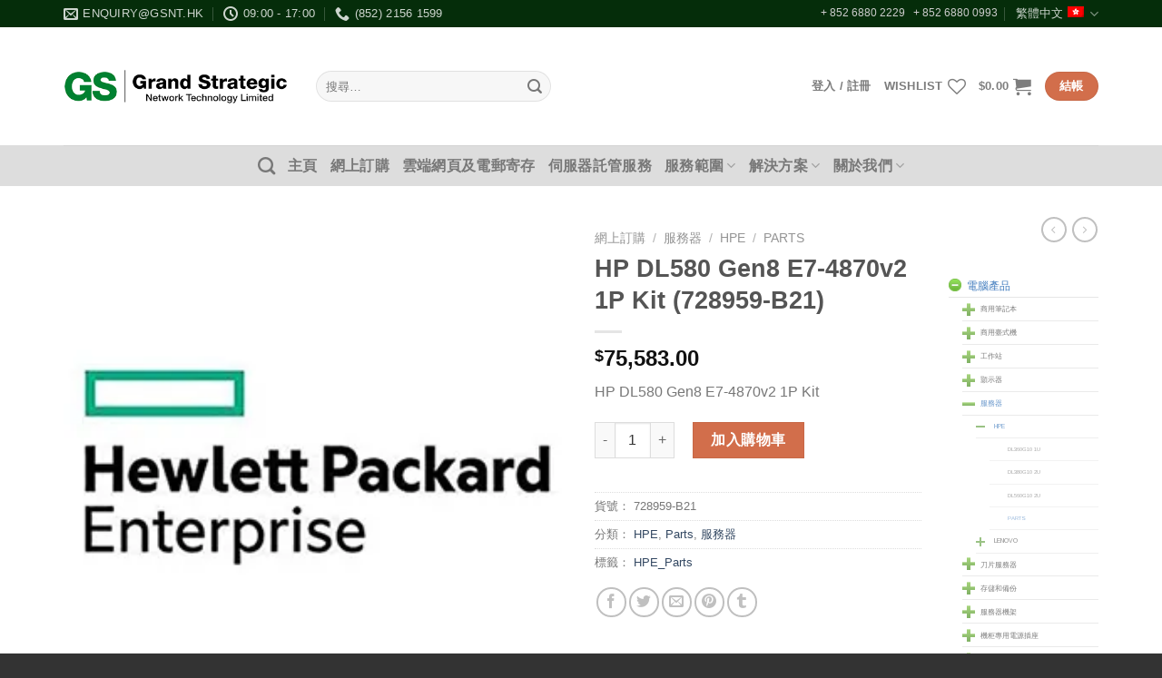

--- FILE ---
content_type: text/html; charset=UTF-8
request_url: https://www.gsnt.hk/zh-hant/shop/hp-dl580-gen8-e7-4870v2-1p-kit-728959-b21/
body_size: 37427
content:
<!DOCTYPE html>
<html lang="zh-hant" class="loading-site no-js bg-fill">
<head>
<meta charset="UTF-8" />
<link rel="profile" href="http://gmpg.org/xfn/11" />
<link rel="pingback" href="https://www.gsnt.hk/xmlrpc.php" />
<script>document.documentElement.className = document.documentElement.className + ' yes-js js_active js'</script>
<script>(function(html){html.className = html.className.replace(/\bno-js\b/,'js')})(document.documentElement);</script>
<style>
#wpadminbar #wp-admin-bar-p404_free_top_button .ab-icon:before {
content: "\f103";
color:red;
top: 2px;
}
</style>
<meta name='robots' content='index, follow, max-image-preview:large, max-snippet:-1, max-video-preview:-1' />
<link rel="alternate" hreflang="hk" href="https://www.gsnt.hk/zh-hant/shop/hp-dl580-gen8-e7-4870v2-1p-kit-728959-b21/" />
<link rel="alternate" hreflang="en" href="https://www.gsnt.hk/en/shop/hp-dl580-gen8-e7-4870v2-1p-kit-728959-b21/" />
<link rel="alternate" hreflang="zh-hans" href="https://www.gsnt.hk/zh-hans/shop/hp-dl580-gen8-e7-4870v2-1p-kit-728959-b21/" />
<link rel="alternate" hreflang="x-default" href="https://www.gsnt.hk/zh-hant/shop/hp-dl580-gen8-e7-4870v2-1p-kit-728959-b21/" />
<script>window._wca = window._wca || [];</script>
<meta name="viewport" content="width=device-width, initial-scale=1" />
<!-- This site is optimized with the Yoast SEO plugin v23.1 - https://yoast.com/wordpress/plugins/seo/ -->
<title>HP DL580 Gen8 E7-4870v2 1P Kit (728959-B21) | gsnt</title>
<link rel="canonical" href="https://www.gsnt.hk/zh-hant/shop/hp-dl580-gen8-e7-4870v2-1p-kit-728959-b21/" />
<meta property="og:locale" content="zh_TW" />
<meta property="og:type" content="article" />
<meta property="og:title" content="HP DL580 Gen8 E7-4870v2 1P Kit (728959-B21) | gsnt" />
<meta property="og:description" content="HP DL580 Gen8 E7-4870v2 1P Kit" />
<meta property="og:url" content="https://www.gsnt.hk/zh-hant/shop/hp-dl580-gen8-e7-4870v2-1p-kit-728959-b21/" />
<meta property="og:site_name" content="gsnt" />
<meta property="article:modified_time" content="2017-04-24T08:22:15+00:00" />
<meta property="og:image" content="https://i0.wp.com/www.gsnt.hk/wp-content/uploads/HPE.jpg?fit=300%2C300&ssl=1" />
<meta property="og:image:width" content="300" />
<meta property="og:image:height" content="300" />
<meta property="og:image:type" content="image/jpeg" />
<meta name="twitter:card" content="summary_large_image" />
<script type="application/ld+json" class="yoast-schema-graph">{"@context":"https://schema.org","@graph":[{"@type":"WebPage","@id":"https://www.gsnt.hk/zh-hant/shop/hp-dl580-gen8-e7-4870v2-1p-kit-728959-b21/","url":"https://www.gsnt.hk/zh-hant/shop/hp-dl580-gen8-e7-4870v2-1p-kit-728959-b21/","name":"HP DL580 Gen8 E7-4870v2 1P Kit (728959-B21) | gsnt","isPartOf":{"@id":"https://www.gsnt.hk/zh-hans/#website"},"primaryImageOfPage":{"@id":"https://www.gsnt.hk/zh-hant/shop/hp-dl580-gen8-e7-4870v2-1p-kit-728959-b21/#primaryimage"},"image":{"@id":"https://www.gsnt.hk/zh-hant/shop/hp-dl580-gen8-e7-4870v2-1p-kit-728959-b21/#primaryimage"},"thumbnailUrl":"https://i0.wp.com/www.gsnt.hk/wp-content/uploads/HPE.jpg?fit=300%2C300&ssl=1","datePublished":"2017-04-24T07:29:47+00:00","dateModified":"2017-04-24T08:22:15+00:00","breadcrumb":{"@id":"https://www.gsnt.hk/zh-hant/shop/hp-dl580-gen8-e7-4870v2-1p-kit-728959-b21/#breadcrumb"},"inLanguage":"zh-TW","potentialAction":[{"@type":"ReadAction","target":["https://www.gsnt.hk/zh-hant/shop/hp-dl580-gen8-e7-4870v2-1p-kit-728959-b21/"]}]},{"@type":"ImageObject","inLanguage":"zh-TW","@id":"https://www.gsnt.hk/zh-hant/shop/hp-dl580-gen8-e7-4870v2-1p-kit-728959-b21/#primaryimage","url":"https://i0.wp.com/www.gsnt.hk/wp-content/uploads/HPE.jpg?fit=300%2C300&ssl=1","contentUrl":"https://i0.wp.com/www.gsnt.hk/wp-content/uploads/HPE.jpg?fit=300%2C300&ssl=1","width":300,"height":300},{"@type":"BreadcrumbList","@id":"https://www.gsnt.hk/zh-hant/shop/hp-dl580-gen8-e7-4870v2-1p-kit-728959-b21/#breadcrumb","itemListElement":[{"@type":"ListItem","position":1,"name":"首頁","item":"https://www.gsnt.hk/zh-hant/"},{"@type":"ListItem","position":2,"name":"網上訂購","item":"https://www.gsnt.hk/zh-hant/shop/"},{"@type":"ListItem","position":3,"name":"HP DL580 Gen8 E7-4870v2 1P Kit (728959-B21)"}]},{"@type":"WebSite","@id":"https://www.gsnt.hk/zh-hans/#website","url":"https://www.gsnt.hk/zh-hans/","name":"gsnt","description":"Grand Strategic Network Technology Limited","potentialAction":[{"@type":"SearchAction","target":{"@type":"EntryPoint","urlTemplate":"https://www.gsnt.hk/zh-hans/?s={search_term_string}"},"query-input":"required name=search_term_string"}],"inLanguage":"zh-TW"}]}</script>
<!-- / Yoast SEO plugin. -->
<link rel='dns-prefetch' href='//stats.wp.com' />
<link rel='dns-prefetch' href='//i0.wp.com' />
<link rel='dns-prefetch' href='//c0.wp.com' />
<link rel='prefetch' href='https://www.gsnt.hk/wp-content/themes/flatsome/assets/js/flatsome.js?ver=039f9485eef603e7c53a' />
<link rel='prefetch' href='https://www.gsnt.hk/wp-content/themes/flatsome/assets/js/chunk.slider.js?ver=3.18.1' />
<link rel='prefetch' href='https://www.gsnt.hk/wp-content/themes/flatsome/assets/js/chunk.popups.js?ver=3.18.1' />
<link rel='prefetch' href='https://www.gsnt.hk/wp-content/themes/flatsome/assets/js/chunk.tooltips.js?ver=3.18.1' />
<link rel='prefetch' href='https://www.gsnt.hk/wp-content/themes/flatsome/assets/js/woocommerce.js?ver=c9fe40206165dd93147b' />
<link rel="alternate" type="application/rss+xml" title="訂閱《gsnt》&raquo; 資訊提供" href="https://www.gsnt.hk/zh-hant/feed/" />
<link rel="alternate" type="application/rss+xml" title="訂閱《gsnt》&raquo; 留言的資訊提供" href="https://www.gsnt.hk/zh-hant/comments/feed/" />
<link rel="alternate" type="application/rss+xml" title="訂閱《gsnt 》&raquo;〈HP DL580 Gen8 E7-4870v2 1P Kit (728959-B21)〉留言的資訊提供" href="https://www.gsnt.hk/zh-hant/shop/hp-dl580-gen8-e7-4870v2-1p-kit-728959-b21/feed/" />
<!-- This site uses the Google Analytics by ExactMetrics plugin v8.0.0 - Using Analytics tracking - https://www.exactmetrics.com/ -->
<!-- Note: ExactMetrics is not currently configured on this site. The site owner needs to authenticate with Google Analytics in the ExactMetrics settings panel. -->
<!-- No tracking code set -->
<!-- / Google Analytics by ExactMetrics -->
<!-- <link rel='stylesheet' id='validate-engine-css-css' href='https://www.gsnt.hk/wp-content/plugins/wysija-newsletters/css/validationEngine.jquery.css?ver=2.13' type='text/css' media='all' /> -->
<link rel="stylesheet" type="text/css" href="//www.gsnt.hk/wp-content/cache/wpfc-minified/7z1whdq9/hr26z.css" media="all"/>
<style id='wp-block-library-inline-css' type='text/css'>
:root{--wp-admin-theme-color:#007cba;--wp-admin-theme-color--rgb:0,124,186;--wp-admin-theme-color-darker-10:#006ba1;--wp-admin-theme-color-darker-10--rgb:0,107,161;--wp-admin-theme-color-darker-20:#005a87;--wp-admin-theme-color-darker-20--rgb:0,90,135;--wp-admin-border-width-focus:2px;--wp-block-synced-color:#7a00df;--wp-block-synced-color--rgb:122,0,223;--wp-bound-block-color:var(--wp-block-synced-color)}@media (min-resolution:192dpi){:root{--wp-admin-border-width-focus:1.5px}}.wp-element-button{cursor:pointer}:root{--wp--preset--font-size--normal:16px;--wp--preset--font-size--huge:42px}:root .has-very-light-gray-background-color{background-color:#eee}:root .has-very-dark-gray-background-color{background-color:#313131}:root .has-very-light-gray-color{color:#eee}:root .has-very-dark-gray-color{color:#313131}:root .has-vivid-green-cyan-to-vivid-cyan-blue-gradient-background{background:linear-gradient(135deg,#00d084,#0693e3)}:root .has-purple-crush-gradient-background{background:linear-gradient(135deg,#34e2e4,#4721fb 50%,#ab1dfe)}:root .has-hazy-dawn-gradient-background{background:linear-gradient(135deg,#faaca8,#dad0ec)}:root .has-subdued-olive-gradient-background{background:linear-gradient(135deg,#fafae1,#67a671)}:root .has-atomic-cream-gradient-background{background:linear-gradient(135deg,#fdd79a,#004a59)}:root .has-nightshade-gradient-background{background:linear-gradient(135deg,#330968,#31cdcf)}:root .has-midnight-gradient-background{background:linear-gradient(135deg,#020381,#2874fc)}.has-regular-font-size{font-size:1em}.has-larger-font-size{font-size:2.625em}.has-normal-font-size{font-size:var(--wp--preset--font-size--normal)}.has-huge-font-size{font-size:var(--wp--preset--font-size--huge)}.has-text-align-center{text-align:center}.has-text-align-left{text-align:left}.has-text-align-right{text-align:right}#end-resizable-editor-section{display:none}.aligncenter{clear:both}.items-justified-left{justify-content:flex-start}.items-justified-center{justify-content:center}.items-justified-right{justify-content:flex-end}.items-justified-space-between{justify-content:space-between}.screen-reader-text{border:0;clip:rect(1px,1px,1px,1px);clip-path:inset(50%);height:1px;margin:-1px;overflow:hidden;padding:0;position:absolute;width:1px;word-wrap:normal!important}.screen-reader-text:focus{background-color:#ddd;clip:auto!important;clip-path:none;color:#444;display:block;font-size:1em;height:auto;left:5px;line-height:normal;padding:15px 23px 14px;text-decoration:none;top:5px;width:auto;z-index:100000}html :where(.has-border-color){border-style:solid}html :where([style*=border-top-color]){border-top-style:solid}html :where([style*=border-right-color]){border-right-style:solid}html :where([style*=border-bottom-color]){border-bottom-style:solid}html :where([style*=border-left-color]){border-left-style:solid}html :where([style*=border-width]){border-style:solid}html :where([style*=border-top-width]){border-top-style:solid}html :where([style*=border-right-width]){border-right-style:solid}html :where([style*=border-bottom-width]){border-bottom-style:solid}html :where([style*=border-left-width]){border-left-style:solid}html :where(img[class*=wp-image-]){height:auto;max-width:100%}:where(figure){margin:0 0 1em}html :where(.is-position-sticky){--wp-admin--admin-bar--position-offset:var(--wp-admin--admin-bar--height,0px)}@media screen and (max-width:600px){html :where(.is-position-sticky){--wp-admin--admin-bar--position-offset:0px}}
</style>
<!-- <link rel='stylesheet' id='wpml-blocks-css' href='https://www.gsnt.hk/wp-content/plugins/sitepress-multilingual-cms/dist/css/blocks/styles.css?ver=4.6.7' type='text/css' media='all' /> -->
<!-- <link rel='stylesheet' id='contact-form-7-css' href='https://www.gsnt.hk/wp-content/plugins/contact-form-7/includes/css/styles.css?ver=5.9.8' type='text/css' media='all' /> -->
<!-- <link rel='stylesheet' id='wcml-dropdown-0-css' href='//www.gsnt.hk/wp-content/plugins/woocommerce-multilingual/templates/currency-switchers/legacy-dropdown/style.css?ver=5.2.1' type='text/css' media='all' /> -->
<link rel="stylesheet" type="text/css" href="//www.gsnt.hk/wp-content/cache/wpfc-minified/709o6rsc/hr26z.css" media="all"/>
<link rel='stylesheet' id='photoswipe-css' href='https://c0.wp.com/p/woocommerce/9.1.2/assets/css/photoswipe/photoswipe.min.css' type='text/css' media='all' />
<link rel='stylesheet' id='photoswipe-default-skin-css' href='https://c0.wp.com/p/woocommerce/9.1.2/assets/css/photoswipe/default-skin/default-skin.min.css' type='text/css' media='all' />
<style id='woocommerce-inline-inline-css' type='text/css'>
.woocommerce form .form-row .required { visibility: visible; }
</style>
<!-- <link rel='stylesheet' id='wpml-legacy-dropdown-0-css' href='https://www.gsnt.hk/wp-content/plugins/sitepress-multilingual-cms/templates/language-switchers/legacy-dropdown/style.min.css?ver=1' type='text/css' media='all' /> -->
<link rel="stylesheet" type="text/css" href="//www.gsnt.hk/wp-content/cache/wpfc-minified/dux07pwp/hr26z.css" media="all"/>
<style id='wpml-legacy-dropdown-0-inline-css' type='text/css'>
.wpml-ls-statics-shortcode_actions{background-color:#eeeeee;}.wpml-ls-statics-shortcode_actions, .wpml-ls-statics-shortcode_actions .wpml-ls-sub-menu, .wpml-ls-statics-shortcode_actions a {border-color:#cdcdcd;}.wpml-ls-statics-shortcode_actions a, .wpml-ls-statics-shortcode_actions .wpml-ls-sub-menu a, .wpml-ls-statics-shortcode_actions .wpml-ls-sub-menu a:link, .wpml-ls-statics-shortcode_actions li:not(.wpml-ls-current-language) .wpml-ls-link, .wpml-ls-statics-shortcode_actions li:not(.wpml-ls-current-language) .wpml-ls-link:link {color:#444444;background-color:#ffffff;}.wpml-ls-statics-shortcode_actions a, .wpml-ls-statics-shortcode_actions .wpml-ls-sub-menu a:hover,.wpml-ls-statics-shortcode_actions .wpml-ls-sub-menu a:focus, .wpml-ls-statics-shortcode_actions .wpml-ls-sub-menu a:link:hover, .wpml-ls-statics-shortcode_actions .wpml-ls-sub-menu a:link:focus {color:#000000;background-color:#eeeeee;}.wpml-ls-statics-shortcode_actions .wpml-ls-current-language > a {color:#444444;background-color:#ffffff;}.wpml-ls-statics-shortcode_actions .wpml-ls-current-language:hover>a, .wpml-ls-statics-shortcode_actions .wpml-ls-current-language>a:focus {color:#000000;background-color:#eeeeee;}
</style>
<!-- <link rel='stylesheet' id='cms-navigation-style-base-css' href='https://www.gsnt.hk/wp-content/plugins/wpml-cms-nav/res/css/cms-navigation-base.css?ver=1.5.5' type='text/css' media='screen' /> -->
<!-- <link rel='stylesheet' id='cms-navigation-style-css' href='https://www.gsnt.hk/wp-content/plugins/wpml-cms-nav/res/css/cms-navigation.css?ver=1.5.5' type='text/css' media='screen' /> -->
<link rel="stylesheet" type="text/css" href="//www.gsnt.hk/wp-content/cache/wpfc-minified/87e72fya/hr26z.css" media="screen"/>
<!-- <link rel='stylesheet' id='flatsome-woocommerce-wishlist-css' href='https://www.gsnt.hk/wp-content/themes/flatsome/inc/integrations/wc-yith-wishlist/wishlist.css?ver=3.10.2' type='text/css' media='all' /> -->
<!-- <link rel='stylesheet' id='newsletter-css' href='https://www.gsnt.hk/wp-content/plugins/newsletter/style.css?ver=8.4.7' type='text/css' media='all' /> -->
<!-- <link rel='stylesheet' id='tablepress-default-css' href='https://www.gsnt.hk/wp-content/tablepress-combined.min.css?ver=46' type='text/css' media='all' /> -->
<!-- <link rel='stylesheet' id='flatsome-main-css' href='https://www.gsnt.hk/wp-content/themes/flatsome/assets/css/flatsome.css?ver=3.18.1' type='text/css' media='all' /> -->
<link rel="stylesheet" type="text/css" href="//www.gsnt.hk/wp-content/cache/wpfc-minified/f5510r5k/hr26z.css" media="all"/>
<style id='flatsome-main-inline-css' type='text/css'>
@font-face {
font-family: "fl-icons";
font-display: block;
src: url(https://www.gsnt.hk/wp-content/themes/flatsome/assets/css/icons/fl-icons.eot?v=3.18.1);
src:
url(https://www.gsnt.hk/wp-content/themes/flatsome/assets/css/icons/fl-icons.eot#iefix?v=3.18.1) format("embedded-opentype"),
url(https://www.gsnt.hk/wp-content/themes/flatsome/assets/css/icons/fl-icons.woff2?v=3.18.1) format("woff2"),
url(https://www.gsnt.hk/wp-content/themes/flatsome/assets/css/icons/fl-icons.ttf?v=3.18.1) format("truetype"),
url(https://www.gsnt.hk/wp-content/themes/flatsome/assets/css/icons/fl-icons.woff?v=3.18.1) format("woff"),
url(https://www.gsnt.hk/wp-content/themes/flatsome/assets/css/icons/fl-icons.svg?v=3.18.1#fl-icons) format("svg");
}
</style>
<!-- <link rel='stylesheet' id='flatsome-shop-css' href='https://www.gsnt.hk/wp-content/themes/flatsome/assets/css/flatsome-shop.css?ver=3.18.1' type='text/css' media='all' /> -->
<!-- <link rel='stylesheet' id='flatsome-style-css' href='https://www.gsnt.hk/wp-content/themes/flatsome/style.css?ver=3.18.1' type='text/css' media='all' /> -->
<link rel="stylesheet" type="text/css" href="//www.gsnt.hk/wp-content/cache/wpfc-minified/7vn0q2nb/hr26z.css" media="all"/>
<link rel='stylesheet' id='jetpack_css-css' href='https://c0.wp.com/p/jetpack/13.6.1/css/jetpack.css' type='text/css' media='all' />
<script type="text/javascript">
window._nslDOMReady = function (callback) {
if ( document.readyState === "complete" || document.readyState === "interactive" ) {
callback();
} else {
document.addEventListener( "DOMContentLoaded", callback );
}
};
</script><script type="text/javascript" id="jquery-core-js-extra">
/* <![CDATA[ */
var SDT_DATA = {"ajaxurl":"https:\/\/www.gsnt.hk\/wp-admin\/admin-ajax.php","siteUrl":"https:\/\/www.gsnt.hk\/","pluginsUrl":"https:\/\/www.gsnt.hk\/wp-content\/plugins","isAdmin":""};
/* ]]> */
</script>
<script type="text/javascript" src="https://c0.wp.com/c/6.6.4/wp-includes/js/jquery/jquery.min.js" id="jquery-core-js"></script>
<script type="text/javascript" src="https://c0.wp.com/c/6.6.4/wp-includes/js/jquery/jquery-migrate.min.js" id="jquery-migrate-js"></script>
<script type="text/javascript" src="https://c0.wp.com/p/woocommerce/9.1.2/assets/js/jquery-blockui/jquery.blockUI.min.js" id="jquery-blockui-js" data-wp-strategy="defer"></script>
<script type="text/javascript" id="wc-add-to-cart-js-extra">
/* <![CDATA[ */
var wc_add_to_cart_params = {"ajax_url":"\/wp-admin\/admin-ajax.php","wc_ajax_url":"\/zh-hant\/?wc-ajax=%%endpoint%%","i18n_view_cart":"\u67e5\u770b\u8cfc\u7269\u8eca","cart_url":"https:\/\/www.gsnt.hk\/zh-hant\/cart\/","is_cart":"","cart_redirect_after_add":"no"};
/* ]]> */
</script>
<script type="text/javascript" src="https://c0.wp.com/p/woocommerce/9.1.2/assets/js/frontend/add-to-cart.min.js" id="wc-add-to-cart-js" defer="defer" data-wp-strategy="defer"></script>
<script type="text/javascript" src="https://c0.wp.com/p/woocommerce/9.1.2/assets/js/photoswipe/photoswipe.min.js" id="photoswipe-js" defer="defer" data-wp-strategy="defer"></script>
<script type="text/javascript" src="https://c0.wp.com/p/woocommerce/9.1.2/assets/js/photoswipe/photoswipe-ui-default.min.js" id="photoswipe-ui-default-js" defer="defer" data-wp-strategy="defer"></script>
<script type="text/javascript" id="wc-single-product-js-extra">
/* <![CDATA[ */
var wc_single_product_params = {"i18n_required_rating_text":"\u8acb\u9078\u64c7\u8a55\u5206","review_rating_required":"yes","flexslider":{"rtl":false,"animation":"slide","smoothHeight":true,"directionNav":false,"controlNav":"thumbnails","slideshow":false,"animationSpeed":500,"animationLoop":false,"allowOneSlide":false},"zoom_enabled":"","zoom_options":[],"photoswipe_enabled":"1","photoswipe_options":{"shareEl":false,"closeOnScroll":false,"history":false,"hideAnimationDuration":0,"showAnimationDuration":0},"flexslider_enabled":""};
/* ]]> */
</script>
<script type="text/javascript" src="https://c0.wp.com/p/woocommerce/9.1.2/assets/js/frontend/single-product.min.js" id="wc-single-product-js" defer="defer" data-wp-strategy="defer"></script>
<script type="text/javascript" src="https://c0.wp.com/p/woocommerce/9.1.2/assets/js/js-cookie/js.cookie.min.js" id="js-cookie-js" data-wp-strategy="defer"></script>
<script src='//www.gsnt.hk/wp-content/cache/wpfc-minified/ldvcgvej/hr27c.js' type="text/javascript"></script>
<!-- <script type="text/javascript" src="https://www.gsnt.hk/wp-content/plugins/sitepress-multilingual-cms/templates/language-switchers/legacy-dropdown/script.min.js?ver=1" id="wpml-legacy-dropdown-0-js"></script> -->
<script type="text/javascript" id="WCPAY_ASSETS-js-extra">
/* <![CDATA[ */
var wcpayAssets = {"url":"https:\/\/www.gsnt.hk\/wp-content\/plugins\/woocommerce-payments\/dist\/"};
/* ]]> */
</script>
<script type="text/javascript" src="https://stats.wp.com/s-202545.js" id="woocommerce-analytics-js" defer="defer" data-wp-strategy="defer"></script>
<link rel="https://api.w.org/" href="https://www.gsnt.hk/zh-hant/wp-json/" /><link rel="alternate" title="JSON" type="application/json" href="https://www.gsnt.hk/zh-hant/wp-json/wp/v2/product/60310" /><link rel="EditURI" type="application/rsd+xml" title="RSD" href="https://www.gsnt.hk/xmlrpc.php?rsd" />
<meta name="generator" content="WordPress 6.6.4" />
<meta name="generator" content="WooCommerce 9.1.2" />
<link rel='shortlink' href='https://www.gsnt.hk/zh-hant/?p=60310' />
<link rel="alternate" title="oEmbed (JSON)" type="application/json+oembed" href="https://www.gsnt.hk/zh-hant/wp-json/oembed/1.0/embed?url=https%3A%2F%2Fwww.gsnt.hk%2Fzh-hant%2Fshop%2Fhp-dl580-gen8-e7-4870v2-1p-kit-728959-b21%2F" />
<link rel="alternate" title="oEmbed (XML)" type="text/xml+oembed" href="https://www.gsnt.hk/zh-hant/wp-json/oembed/1.0/embed?url=https%3A%2F%2Fwww.gsnt.hk%2Fzh-hant%2Fshop%2Fhp-dl580-gen8-e7-4870v2-1p-kit-728959-b21%2F&#038;format=xml" />
<meta name="generator" content="WPML ver:4.6.7 stt:60,62,1;" />
<script type="text/javascript">
(function(url){
if(/(?:Chrome\/26\.0\.1410\.63 Safari\/537\.31|WordfenceTestMonBot)/.test(navigator.userAgent)){ return; }
var addEvent = function(evt, handler) {
if (window.addEventListener) {
document.addEventListener(evt, handler, false);
} else if (window.attachEvent) {
document.attachEvent('on' + evt, handler);
}
};
var removeEvent = function(evt, handler) {
if (window.removeEventListener) {
document.removeEventListener(evt, handler, false);
} else if (window.detachEvent) {
document.detachEvent('on' + evt, handler);
}
};
var evts = 'contextmenu dblclick drag dragend dragenter dragleave dragover dragstart drop keydown keypress keyup mousedown mousemove mouseout mouseover mouseup mousewheel scroll'.split(' ');
var logHuman = function() {
if (window.wfLogHumanRan) { return; }
window.wfLogHumanRan = true;
var wfscr = document.createElement('script');
wfscr.type = 'text/javascript';
wfscr.async = true;
wfscr.src = url + '&r=' + Math.random();
(document.getElementsByTagName('head')[0]||document.getElementsByTagName('body')[0]).appendChild(wfscr);
for (var i = 0; i < evts.length; i++) {
removeEvent(evts[i], logHuman);
}
};
for (var i = 0; i < evts.length; i++) {
addEvent(evts[i], logHuman);
}
})('//www.gsnt.hk/zh-hant/?wordfence_lh=1&hid=788AD917FCDC71B24270749CD950EC17');
</script>	<style>img#wpstats{display:none}</style>
<style>.bg{opacity: 0; transition: opacity 1s; -webkit-transition: opacity 1s;} .bg-loaded{opacity: 1;}</style>	<noscript><style>.woocommerce-product-gallery{ opacity: 1 !important; }</style></noscript>
<meta name="generator" content="Elementor 3.23.3; features: e_optimized_css_loading, e_font_icon_svg, additional_custom_breakpoints, e_lazyload; settings: css_print_method-external, google_font-enabled, font_display-swap">
<style>
.e-con.e-parent:nth-of-type(n+4):not(.e-lazyloaded):not(.e-no-lazyload),
.e-con.e-parent:nth-of-type(n+4):not(.e-lazyloaded):not(.e-no-lazyload) * {
background-image: none !important;
}
@media screen and (max-height: 1024px) {
.e-con.e-parent:nth-of-type(n+3):not(.e-lazyloaded):not(.e-no-lazyload),
.e-con.e-parent:nth-of-type(n+3):not(.e-lazyloaded):not(.e-no-lazyload) * {
background-image: none !important;
}
}
@media screen and (max-height: 640px) {
.e-con.e-parent:nth-of-type(n+2):not(.e-lazyloaded):not(.e-no-lazyload),
.e-con.e-parent:nth-of-type(n+2):not(.e-lazyloaded):not(.e-no-lazyload) * {
background-image: none !important;
}
}
</style>
<style id='wp-fonts-local' type='text/css'>
@font-face{font-family:Inter;font-style:normal;font-weight:300 900;font-display:fallback;src:url('https://www.gsnt.hk/wp-content/plugins/woocommerce/assets/fonts/Inter-VariableFont_slnt,wght.woff2') format('woff2');font-stretch:normal;}
@font-face{font-family:Cardo;font-style:normal;font-weight:400;font-display:fallback;src:url('https://www.gsnt.hk/wp-content/plugins/woocommerce/assets/fonts/cardo_normal_400.woff2') format('woff2');}
</style>
<link rel="icon" href="https://i0.wp.com/www.gsnt.hk/wp-content/uploads/2016/12/GS_v5.png?fit=32%2C32&#038;ssl=1" sizes="32x32" />
<link rel="icon" href="https://i0.wp.com/www.gsnt.hk/wp-content/uploads/2016/12/GS_v5.png?fit=192%2C192&#038;ssl=1" sizes="192x192" />
<link rel="apple-touch-icon" href="https://i0.wp.com/www.gsnt.hk/wp-content/uploads/2016/12/GS_v5.png?fit=180%2C180&#038;ssl=1" />
<meta name="msapplication-TileImage" content="https://i0.wp.com/www.gsnt.hk/wp-content/uploads/2016/12/GS_v5.png?fit=250%2C250&#038;ssl=1" />
<style id="custom-css" type="text/css">:root {--primary-color: #627f9a;--fs-color-primary: #627f9a;--fs-color-secondary: #d26e4b;--fs-color-success: #7a9c59;--fs-color-alert: #b20000;--fs-experimental-link-color: #334862;--fs-experimental-link-color-hover: #111;}.tooltipster-base {--tooltip-color: #fff;--tooltip-bg-color: #000;}.off-canvas-right .mfp-content, .off-canvas-left .mfp-content {--drawer-width: 300px;}.off-canvas .mfp-content.off-canvas-cart {--drawer-width: 360px;}.container-width, .full-width .ubermenu-nav, .container, .row{max-width: 1170px}.row.row-collapse{max-width: 1140px}.row.row-small{max-width: 1162.5px}.row.row-large{max-width: 1200px}.sticky-add-to-cart--active, #wrapper,#main,#main.dark{background-color: #FFF}.header-main{height: 130px}#logo img{max-height: 130px}#logo{width:248px;}.header-top{min-height: 30px}.transparent .header-main{height: 90px}.transparent #logo img{max-height: 90px}.has-transparent + .page-title:first-of-type,.has-transparent + #main > .page-title,.has-transparent + #main > div > .page-title,.has-transparent + #main .page-header-wrapper:first-of-type .page-title{padding-top: 170px;}.header.show-on-scroll,.stuck .header-main{height:95px!important}.stuck #logo img{max-height: 95px!important}.search-form{ width: 48%;}.header-bg-color {background-color: #ffff}.header-bottom {background-color: rgba(204,204,204,0.67)}@media (max-width: 549px) {.header-main{height: 70px}#logo img{max-height: 70px}}.nav-dropdown{font-size:77%}.header-top{background-color:#052d0a!important;}body{font-size: 100%;}.badge-inner.new-bubble{background-color: #7a9c59}.shop-page-title.featured-title .title-bg{ background-image: url(https://www.gsnt.hk/wp-content/uploads/HPE.jpg)!important;}@media screen and (min-width: 550px){.products .box-vertical .box-image{min-width: 247px!important;width: 247px!important;}}.footer-1{background-color: #e0e0e0}.footer-2{background-color: #777}.absolute-footer, html{background-color: #333}.nav-vertical-fly-out > li + li {border-top-width: 1px; border-top-style: solid;}/* Custom CSS */#wide-nav .nav>li>a {font-size: 1em}#wide-nav .nav-dropdown {font-size: 90%;}#shop-sidebar dl {font-size: 1em}#footer dl {font-size: 0.875em}.label-new.menu-item > a:after{content:"New";}.label-hot.menu-item > a:after{content:"Hot";}.label-sale.menu-item > a:after{content:"Sale";}.label-popular.menu-item > a:after{content:"Popular";}</style><style id="kirki-inline-styles"></style><link rel="stylesheet" href="https://fonts.googleapis.com/css?family=Arimo:400|Quattrocento+Sans:400&subset=latin" type="text/css" /><!-- <link rel="stylesheet" href="https://www.gsnt.hk/wp-content/cache/css/static/77d64f90857044b066be41b966d56b5d.css" type="text/css" /> -->
<link rel="stylesheet" type="text/css" href="//www.gsnt.hk/wp-content/cache/wpfc-minified/2ztsf3lc/hr2kd.css" media="all"/><script type="text/javascript">
(function (w, d, u) {
if(w.njQuery === u){
w.bindNextendQ = [];
function pushToReady(x) {
w.bindNextendQ.push([alias.handler,"ready", x]);
}
function pushToLoad(x) {
w.bindNextendQ.push([alias.handler,"load", x]);
}
var alias = {
handler: w,
ready: pushToReady,
load: pushToLoad
}
w.njQuery = function (handler) {
alias.handler = handler;
return alias;
}
}
})(window, document);
</script></head>
<body class="product-template-default single single-product postid-60310 theme-flatsome woocommerce woocommerce-page woocommerce-no-js full-width bg-fill lightbox nav-dropdown-has-arrow nav-dropdown-has-shadow nav-dropdown-has-border elementor-default elementor-kit-82413">
<a class="skip-link screen-reader-text" href="#main">Skip to content</a>
<div id="wrapper">
<header id="header" class="header has-sticky sticky-jump">
<div class="header-wrapper">
<div id="top-bar" class="header-top hide-for-sticky nav-dark">
<div class="flex-row container">
<div class="flex-col hide-for-medium flex-left">
<ul class="nav nav-left medium-nav-center nav-small  nav-divided">
<li class="header-contact-wrapper">
<ul id="header-contact" class="nav nav-divided nav-uppercase header-contact">
<li class="">
<a href="mailto:enquiry@gsnt.hk" class="tooltip" title="enquiry@gsnt.hk">
<i class="icon-envelop" style="font-size:16px;" ></i>			       <span>
enquiry@gsnt.hk			       </span>
</a>
</li>
<li class="">
<a class="tooltip" title="09:00 - 17:00 ">
<i class="icon-clock" style="font-size:16px;" ></i>			        <span>09:00 - 17:00</span>
</a>
</li>
<li class="">
<a href="tel:(852) 2156 1599" class="tooltip" title="(852) 2156 1599">
<i class="icon-phone" style="font-size:16px;" ></i>			      <span>(852) 2156 1599</span>
</a>
</li>
</ul>
</li>
</ul>
</div>
<div class="flex-col hide-for-medium flex-center">
<ul class="nav nav-center nav-small  nav-divided">
</ul>
</div>
<div class="flex-col hide-for-medium flex-right">
<ul class="nav top-bar-nav nav-right nav-small  nav-divided">
<li class="html custom html_topbar_left"><div style="display: inline-flex;">
<i class="fa fa-2x fa-wechat"  style="color:#00CC00;"></i> <i class="fa fa-2x fa-whatsapp" style="color:#00CC00;"></i>
 <span style="color: #CCCCCC; padding-top: 4px">
+ 852 6880 2229  
+ 852 6880 0993
</span>
</div></li><li class="has-dropdown header-language-dropdown">
<a href="#">
繁體中文		<i class="image-icon"><img src="https://www.gsnt.hk/wp-content/uploads/flags/hk.png" alt="繁體中文"/></i>		<i class="icon-angle-down" ></i>	</a>
<ul class="nav-dropdown nav-dropdown-default">
<li><a href="https://www.gsnt.hk/zh-hant/shop/hp-dl580-gen8-e7-4870v2-1p-kit-728959-b21/" hreflang="zh-hant"><i class="icon-image"><img src="https://www.gsnt.hk/wp-content/uploads/flags/hk.png" alt="繁體中文"/></i> 繁體中文</a></li><li><a href="https://www.gsnt.hk/en/shop/hp-dl580-gen8-e7-4870v2-1p-kit-728959-b21/" hreflang="en"><i class="icon-image"><img src="https://www.gsnt.hk/wp-content/plugins/sitepress-multilingual-cms/res/flags/en.png" alt="English"/></i> English</a></li><li><a href="https://www.gsnt.hk/zh-hans/shop/hp-dl580-gen8-e7-4870v2-1p-kit-728959-b21/" hreflang="zh-hans"><i class="icon-image"><img src="https://www.gsnt.hk/wp-content/plugins/sitepress-multilingual-cms/res/flags/zh.png" alt="简体中文"/></i> 简体中文</a></li>	</ul>
</li>
</ul>
</div>
<div class="flex-col show-for-medium flex-grow">
<ul class="nav nav-center nav-small mobile-nav  nav-divided">
<li class="html header-social-icons ml-0">
<div class="social-icons follow-icons" ><a href="mailto:enquiry@gsnt.hk" data-label="E-mail" target="_blank" class="icon primary button circle email tooltip" title="Send us an email" aria-label="Send us an email" rel="nofollow noopener" ><i class="icon-envelop" ></i></a><a href="tel:(852)21561559" data-label="Phone" target="_blank" class="icon primary button circle phone tooltip" title="Call us" aria-label="Call us" rel="nofollow noopener" ><i class="icon-phone" ></i></a></div></li>
<li class="has-dropdown header-language-dropdown">
<a href="#">
繁體中文		<i class="image-icon"><img src="https://www.gsnt.hk/wp-content/uploads/flags/hk.png" alt="繁體中文"/></i>		<i class="icon-angle-down" ></i>	</a>
<ul class="nav-dropdown nav-dropdown-default">
<li><a href="https://www.gsnt.hk/zh-hant/shop/hp-dl580-gen8-e7-4870v2-1p-kit-728959-b21/" hreflang="zh-hant"><i class="icon-image"><img src="https://www.gsnt.hk/wp-content/uploads/flags/hk.png" alt="繁體中文"/></i> 繁體中文</a></li><li><a href="https://www.gsnt.hk/en/shop/hp-dl580-gen8-e7-4870v2-1p-kit-728959-b21/" hreflang="en"><i class="icon-image"><img src="https://www.gsnt.hk/wp-content/plugins/sitepress-multilingual-cms/res/flags/en.png" alt="English"/></i> English</a></li><li><a href="https://www.gsnt.hk/zh-hans/shop/hp-dl580-gen8-e7-4870v2-1p-kit-728959-b21/" hreflang="zh-hans"><i class="icon-image"><img src="https://www.gsnt.hk/wp-content/plugins/sitepress-multilingual-cms/res/flags/zh.png" alt="简体中文"/></i> 简体中文</a></li>	</ul>
</li>
</ul>
</div>
</div>
</div>
<div id="masthead" class="header-main hide-for-sticky">
<div class="header-inner flex-row container logo-left medium-logo-center" role="navigation">
<!-- Logo -->
<div id="logo" class="flex-col logo">
<!-- Header logo -->
<a href="https://www.gsnt.hk/zh-hant/" title="gsnt - Grand Strategic Network Technology Limited" rel="home">
<img width="400" height="65" src="https://i0.wp.com/www.gsnt.hk/wp-content/uploads/GrandSv2-1-1-400.png?fit=400%2C65&#038;ssl=1" class="header_logo header-logo" alt="gsnt"/><img  width="400" height="65" src="https://i0.wp.com/www.gsnt.hk/wp-content/uploads/GrandSv2-1-1-400.png?fit=400%2C65&#038;ssl=1" class="header-logo-dark" alt="gsnt"/></a>
</div>
<!-- Mobile Left Elements -->
<div class="flex-col show-for-medium flex-left">
<ul class="mobile-nav nav nav-left ">
<li class="nav-icon has-icon">
<a href="#" data-open="#main-menu" data-pos="left" data-bg="main-menu-overlay" data-color="" class="is-small" aria-label="Menu" aria-controls="main-menu" aria-expanded="false">
<i class="icon-menu" ></i>
</a>
</li>
</ul>
</div>
<!-- Left Elements -->
<div class="flex-col hide-for-medium flex-left
flex-grow">
<ul class="header-nav header-nav-main nav nav-left  nav-size-70% nav-uppercase" >
<li class="header-search-form search-form html relative has-icon">
<div class="header-search-form-wrapper">
<div class="searchform-wrapper ux-search-box relative form-flat is-normal"><form role="search" method="get" class="searchform" action="https://www.gsnt.hk/zh-hant/">
<div class="flex-row relative">
<div class="flex-col flex-grow">
<label class="screen-reader-text" for="woocommerce-product-search-field-0">搜尋：</label>
<input type="search" id="woocommerce-product-search-field-0" class="search-field mb-0" placeholder="搜尋&hellip;" value="" name="s" />
<input type="hidden" name="post_type" value="product" />
<input type="hidden" name="lang" value="zh-hant" />
</div>
<div class="flex-col">
<button type="submit" value="搜尋" class="ux-search-submit submit-button secondary button  icon mb-0" aria-label="Submit">
<i class="icon-search" ></i>			</button>
</div>
</div>
<div class="live-search-results text-left z-top"></div>
</form>
</div>	</div>
</li>
</ul>
</div>
<!-- Right Elements -->
<div class="flex-col hide-for-medium flex-right">
<ul class="header-nav header-nav-main nav nav-right  nav-size-70% nav-uppercase">
<li class="account-item has-icon
"
>
<a href="https://www.gsnt.hk/zh-hant/my-account/"
class="nav-top-link nav-top-not-logged-in "
data-open="#login-form-popup"  >
<span>
登入     / 註冊  </span>
</a>
</li>
<li class="header-wishlist-icon">
<a href="https://www.gsnt.hk/zh-hant/wishlist/?wishlist-action" class="wishlist-link is-small">
<span class="hide-for-medium header-wishlist-title">
Wishlist  	</span>
<i class="wishlist-icon icon-heart-o"
>
</i>
</a>
</li>
<li class="cart-item has-icon has-dropdown">
<a href="https://www.gsnt.hk/zh-hant/cart/" class="header-cart-link is-small" title="購物車" >
<span class="header-cart-title">
<span class="cart-price"><span class="woocommerce-Price-amount amount"><bdi><span class="woocommerce-Price-currencySymbol">&#36;</span>0.00</bdi></span></span>
</span>
<i class="icon-shopping-cart"
data-icon-label="0">
</i>
</a>
<ul class="nav-dropdown nav-dropdown-default">
<li class="html widget_shopping_cart">
<div class="widget_shopping_cart_content">
<div class="ux-mini-cart-empty flex flex-row-col text-center pt pb">
<div class="ux-mini-cart-empty-icon">
<svg xmlns="http://www.w3.org/2000/svg" viewBox="0 0 17 19" style="opacity: .1;height:80px;">
<path d="M8.5 0C6.7 0 5.3 1.2 5.3 2.7v2H2.1c-.3 0-.6.3-.7.7L0 18.2c0 .4.2.8.6.8h15.7c.4 0 .7-.3.7-.7v-.1L15.6 5.4c0-.3-.3-.6-.7-.6h-3.2v-2c0-1.6-1.4-2.8-3.2-2.8zM6.7 2.7c0-.8.8-1.4 1.8-1.4s1.8.6 1.8 1.4v2H6.7v-2zm7.5 3.4 1.3 11.5h-14L2.8 6.1h2.5v1.4c0 .4.3.7.7.7.4 0 .7-.3.7-.7V6.1h3.5v1.4c0 .4.3.7.7.7s.7-.3.7-.7V6.1h2.6z" fill-rule="evenodd" clip-rule="evenodd" fill="#303031"></path>
</svg>
</div>
<p class="woocommerce-mini-cart__empty-message empty">購物車內無任何商品</p>
<p class="return-to-shop">
<a class="button primary wc-backward" href="https://www.gsnt.hk/zh-hant/shop/">
回到商店				</a>
</p>
</div>
</div>
</li>
</ul>
</li>
<li>
<div class="cart-checkout-button header-button">
<a href="https://www.gsnt.hk/zh-hant/checkout/" class=" button cart-checkout secondary is-small circle">
<span class="hide-for-small">結帳</span>
<span class="show-for-small">+</span>
</a>
</div>
</li>
</ul>
</div>
<!-- Mobile Right Elements -->
<div class="flex-col show-for-medium flex-right">
<ul class="mobile-nav nav nav-right ">
<li class="account-item has-icon">
<a href="https://www.gsnt.hk/zh-hant/my-account/"
class="account-link-mobile is-small" title="我的帳號">
<i class="icon-user" ></i>	</a>
</li>
<li class="cart-item has-icon">
<a href="https://www.gsnt.hk/zh-hant/cart/" class="header-cart-link is-small off-canvas-toggle nav-top-link" title="購物車" data-open="#cart-popup" data-class="off-canvas-cart" data-pos="right" >
<i class="icon-shopping-cart"
data-icon-label="0">
</i>
</a>
<!-- Cart Sidebar Popup -->
<div id="cart-popup" class="mfp-hide">
<div class="cart-popup-inner inner-padding cart-popup-inner--sticky"">
<div class="cart-popup-title text-center">
<span class="heading-font uppercase">購物車</span>
<div class="is-divider"></div>
</div>
<div class="widget woocommerce widget_shopping_cart"><div class="widget_shopping_cart_content"></div></div>               </div>
</div>
</li>
</ul>
</div>
</div>
<div class="container"><div class="top-divider full-width"></div></div>
</div>
<div id="wide-nav" class="header-bottom wide-nav flex-has-center hide-for-medium">
<div class="flex-row container">
<div class="flex-col hide-for-medium flex-center">
<ul class="nav header-nav header-bottom-nav nav-center  nav-uppercase">
<li class="header-search header-search-dropdown has-icon has-dropdown menu-item-has-children">
<a href="#" aria-label="搜尋" class="is-small"><i class="icon-search" ></i></a>
<ul class="nav-dropdown nav-dropdown-default">
<li class="header-search-form search-form html relative has-icon">
<div class="header-search-form-wrapper">
<div class="searchform-wrapper ux-search-box relative form-flat is-normal"><form role="search" method="get" class="searchform" action="https://www.gsnt.hk/zh-hant/">
<div class="flex-row relative">
<div class="flex-col flex-grow">
<label class="screen-reader-text" for="woocommerce-product-search-field-1">搜尋：</label>
<input type="search" id="woocommerce-product-search-field-1" class="search-field mb-0" placeholder="搜尋&hellip;" value="" name="s" />
<input type="hidden" name="post_type" value="product" />
<input type="hidden" name="lang" value="zh-hant" />
</div>
<div class="flex-col">
<button type="submit" value="搜尋" class="ux-search-submit submit-button secondary button  icon mb-0" aria-label="Submit">
<i class="icon-search" ></i>			</button>
</div>
</div>
<div class="live-search-results text-left z-top"></div>
</form>
</div>	</div>
</li>
</ul>
</li>
<li id="menu-item-18453" class="menu-item menu-item-type-post_type menu-item-object-page menu-item-home menu-item-18453 menu-item-design-default"><a href="https://www.gsnt.hk/zh-hant/" class="nav-top-link">主頁</a></li>
<li id="menu-item-43143" class="menu-item menu-item-type-post_type menu-item-object-page current_page_parent menu-item-43143 menu-item-design-default"><a href="https://www.gsnt.hk/zh-hant/shop/" class="nav-top-link">網上訂購</a></li>
<li id="menu-item-43141" class="menu-item menu-item-type-post_type menu-item-object-page menu-item-43141 menu-item-design-default"><a href="https://www.gsnt.hk/zh-hant/email_hosting/" class="nav-top-link">雲端網頁及電郵寄存</a></li>
<li id="menu-item-43142" class="menu-item menu-item-type-post_type menu-item-object-page menu-item-43142 menu-item-design-default"><a href="https://www.gsnt.hk/zh-hant/colocation/" class="nav-top-link">伺服器託管服務</a></li>
<li id="menu-item-43606" class="menu-item menu-item-type-custom menu-item-object-custom menu-item-has-children menu-item-43606 menu-item-design-default has-dropdown"><a href="#" class="nav-top-link" aria-expanded="false" aria-haspopup="menu">服務範圍<i class="icon-angle-down" ></i></a>
<ul class="sub-menu nav-dropdown nav-dropdown-default">
<li id="menu-item-43634" class="menu-item menu-item-type-post_type menu-item-object-page menu-item-43634"><a href="https://www.gsnt.hk/zh-hant/web-hosting/">網頁/ 電郵 / FTP 寄存</a></li>
<li id="menu-item-43635" class="menu-item menu-item-type-post_type menu-item-object-page menu-item-43635"><a href="https://www.gsnt.hk/zh-hant/technical-consultant-project-management/">技術顧問和項目管理</a></li>
<li id="menu-item-43636" class="menu-item menu-item-type-post_type menu-item-object-page menu-item-43636"><a href="https://www.gsnt.hk/zh-hant/new-office-setup-relocation/">辦公室成立或搬遷</a></li>
<li id="menu-item-43637" class="menu-item menu-item-type-post_type menu-item-object-page menu-item-43637"><a href="https://www.gsnt.hk/zh-hant/i-t-maintenance-service/">IT 維護服務</a></li>
</ul>
</li>
<li id="menu-item-43608" class="menu-item menu-item-type-custom menu-item-object-custom menu-item-has-children menu-item-43608 menu-item-design-default has-dropdown"><a href="#" class="nav-top-link" aria-expanded="false" aria-haspopup="menu">解決方案<i class="icon-angle-down" ></i></a>
<ul class="sub-menu nav-dropdown nav-dropdown-default">
<li id="menu-item-43695" class="menu-item menu-item-type-post_type menu-item-object-page menu-item-43695"><a href="https://www.gsnt.hk/zh-hant/network-deployment/">網絡部署</a></li>
<li id="menu-item-43694" class="menu-item menu-item-type-post_type menu-item-object-page menu-item-43694"><a href="https://www.gsnt.hk/zh-hant/server-deployment/">服務器部署</a></li>
<li id="menu-item-43691" class="menu-item menu-item-type-post_type menu-item-object-page menu-item-43691"><a href="https://www.gsnt.hk/zh-hant/network-security/">網絡安全</a></li>
<li id="menu-item-43693" class="menu-item menu-item-type-post_type menu-item-object-page menu-item-43693"><a href="https://www.gsnt.hk/zh-hant/telecom-conferencing/">電信與會議</a></li>
<li id="menu-item-43692" class="menu-item menu-item-type-post_type menu-item-object-page menu-item-43692"><a href="https://www.gsnt.hk/zh-hant/physical-security/">物理保安</a></li>
</ul>
</li>
<li id="menu-item-1207" class="menu-item menu-item-type-custom menu-item-object-custom menu-item-has-children menu-item-1207 menu-item-design-default has-dropdown"><a href="#" class="nav-top-link" aria-expanded="false" aria-haspopup="menu">關於我們<i class="icon-angle-down" ></i></a>
<ul class="sub-menu nav-dropdown nav-dropdown-default">
<li id="menu-item-43165" class="menu-item menu-item-type-post_type menu-item-object-page menu-item-43165"><a href="https://www.gsnt.hk/zh-hant/company-info-hk/">公司介紹</a></li>
<li id="menu-item-43167" class="menu-item menu-item-type-post_type menu-item-object-page menu-item-43167"><a href="https://www.gsnt.hk/zh-hant/contact-us/">聯絡我們</a></li>
<li id="menu-item-43166" class="menu-item menu-item-type-post_type menu-item-object-page menu-item-43166"><a href="https://www.gsnt.hk/zh-hant/customer-ref/">尊貴客戶</a></li>
<li id="menu-item-44093" class="menu-item menu-item-type-post_type menu-item-object-page menu-item-44093"><a href="https://www.gsnt.hk/zh-hant/partners-2/">合作夥伴</a></li>
</ul>
</li>
</ul>
</div>
</div>
</div>
<div class="header-bg-container fill"><div class="header-bg-image fill"></div><div class="header-bg-color fill"></div></div>		</div>
</header>
<main id="main" class="">
<div class="shop-container">
<div class="container">
<div class="woocommerce-notices-wrapper"></div></div>
<div id="product-60310" class="product type-product post-60310 status-publish first instock product_cat-hp-8 product_cat-server-hp-parts product_cat-server product_tag-hpe_parts has-post-thumbnail purchasable product-type-simple">
<div class="product-container">
<div class="product-main">
<div class="row content-row mb-0">
<div class="product-gallery col large-6">
<div class="product-images relative mb-half has-hover woocommerce-product-gallery woocommerce-product-gallery--with-images woocommerce-product-gallery--columns-4 images" data-columns="4">
<div class="badge-container is-larger absolute left top z-1">
</div>
<div class="image-tools absolute top show-on-hover right z-3">
<div class="wishlist-icon">
<button class="wishlist-button button is-outline circle icon" aria-label="願望清單 ">
<i class="icon-heart-o" ></i>			</button>
<div class="wishlist-popup dark">
<div
class="yith-wcwl-add-to-wishlist add-to-wishlist-60310  no-icon wishlist-fragment on-first-load"
data-fragment-ref="60310"
data-fragment-options="{&quot;base_url&quot;:&quot;&quot;,&quot;in_default_wishlist&quot;:false,&quot;is_single&quot;:true,&quot;show_exists&quot;:false,&quot;product_id&quot;:60310,&quot;parent_product_id&quot;:60310,&quot;product_type&quot;:&quot;simple&quot;,&quot;show_view&quot;:true,&quot;browse_wishlist_text&quot;:&quot;Browse Wishlist&quot;,&quot;already_in_wishslist_text&quot;:&quot;The product is already in the wishlist!&quot;,&quot;product_added_text&quot;:&quot;Product added!&quot;,&quot;heading_icon&quot;:&quot;&quot;,&quot;available_multi_wishlist&quot;:false,&quot;disable_wishlist&quot;:false,&quot;show_count&quot;:false,&quot;ajax_loading&quot;:false,&quot;loop_position&quot;:&quot;after_add_to_cart&quot;,&quot;item&quot;:&quot;add_to_wishlist&quot;}"
>
</div>
</div>
</div>
</div>
<div class="woocommerce-product-gallery__wrapper product-gallery-slider slider slider-nav-small mb-half"
data-flickity-options='{
"cellAlign": "center",
"wrapAround": true,
"autoPlay": false,
"prevNextButtons":true,
"adaptiveHeight": true,
"imagesLoaded": true,
"lazyLoad": 1,
"dragThreshold" : 15,
"pageDots": false,
"rightToLeft": false       }'>
<div data-thumb="https://i0.wp.com/www.gsnt.hk/wp-content/uploads/HPE.jpg?resize=100%2C100&#038;ssl=1" data-thumb-alt="" class="woocommerce-product-gallery__image slide first"><a href="https://i0.wp.com/www.gsnt.hk/wp-content/uploads/HPE.jpg?fit=300%2C300&#038;ssl=1"><img fetchpriority="high" width="300" height="300" src="https://i0.wp.com/www.gsnt.hk/wp-content/uploads/HPE.jpg?fit=300%2C300&amp;ssl=1" class="wp-post-image skip-lazy" alt="" data-caption="" data-src="https://i0.wp.com/www.gsnt.hk/wp-content/uploads/HPE.jpg?fit=300%2C300&#038;ssl=1" data-large_image="https://i0.wp.com/www.gsnt.hk/wp-content/uploads/HPE.jpg?fit=300%2C300&#038;ssl=1" data-large_image_width="300" data-large_image_height="300" decoding="async" srcset="https://i0.wp.com/www.gsnt.hk/wp-content/uploads/HPE.jpg?w=300&amp;ssl=1 300w, https://i0.wp.com/www.gsnt.hk/wp-content/uploads/HPE.jpg?resize=110%2C110&amp;ssl=1 110w" sizes="(max-width: 300px) 100vw, 300px" /></a></div>  </div>
<div class="image-tools absolute bottom left z-3">
<a href="#product-zoom" class="zoom-button button is-outline circle icon tooltip hide-for-small" title="Zoom">
<i class="icon-expand" ></i>    </a>
</div>
</div>
</div>
<div class="product-info summary col-fit col entry-summary product-summary">
<nav class="woocommerce-breadcrumb breadcrumbs uppercase"><a href="https://www.gsnt.hk/zh-hant/shop/">網上訂購</a> <span class="divider">&#47;</span> <a href="https://www.gsnt.hk/zh-hant/product-category/server/">服務器</a> <span class="divider">&#47;</span> <a href="https://www.gsnt.hk/zh-hant/product-category/server/hp-8/">HPE</a> <span class="divider">&#47;</span> <a href="https://www.gsnt.hk/zh-hant/product-category/server/hp-8/server-hp-parts/">Parts</a></nav><h1 class="product-title product_title entry-title">
HP DL580 Gen8 E7-4870v2 1P Kit (728959-B21)</h1>
<div class="is-divider small"></div>
<ul class="next-prev-thumbs is-small show-for-medium">         <li class="prod-dropdown has-dropdown">
<a href="https://www.gsnt.hk/zh-hant/shop/hp-dl580-gen9-e7-4809-v3-1p-kit-788331-b21/"  rel="next" class="button icon is-outline circle">
<i class="icon-angle-left" ></i>              </a>
<div class="nav-dropdown">
<a title="HP DL580 Gen9 E7-4809 v3 1P Kit (788331-B21)" href="https://www.gsnt.hk/zh-hant/shop/hp-dl580-gen9-e7-4809-v3-1p-kit-788331-b21/">
<img loading="lazy" width="100" height="100" src="https://i0.wp.com/www.gsnt.hk/wp-content/uploads/HPE.jpg?resize=100%2C100&amp;ssl=1" class="attachment-woocommerce_gallery_thumbnail size-woocommerce_gallery_thumbnail wp-post-image" alt="" decoding="async" srcset="https://i0.wp.com/www.gsnt.hk/wp-content/uploads/HPE.jpg?w=300&amp;ssl=1 300w, https://i0.wp.com/www.gsnt.hk/wp-content/uploads/HPE.jpg?resize=110%2C110&amp;ssl=1 110w" sizes="(max-width: 100px) 100vw, 100px" /></a>
</div>
</li>
<li class="prod-dropdown has-dropdown">
<a href="https://www.gsnt.hk/zh-hant/shop/hpe-1-6tb-12g-sas-mu-1-sff-sc-ssd-846436-b21/" rel="next" class="button icon is-outline circle">
<i class="icon-angle-right" ></i>              </a>
<div class="nav-dropdown">
<a title="HPE 1.6TB 12G SAS MU-1 SFF SC SSD (846436-B21)" href="https://www.gsnt.hk/zh-hant/shop/hpe-1-6tb-12g-sas-mu-1-sff-sc-ssd-846436-b21/">
<img loading="lazy" width="100" height="100" src="https://i0.wp.com/www.gsnt.hk/wp-content/uploads/HPE.jpg?resize=100%2C100&amp;ssl=1" class="attachment-woocommerce_gallery_thumbnail size-woocommerce_gallery_thumbnail wp-post-image" alt="" decoding="async" srcset="https://i0.wp.com/www.gsnt.hk/wp-content/uploads/HPE.jpg?w=300&amp;ssl=1 300w, https://i0.wp.com/www.gsnt.hk/wp-content/uploads/HPE.jpg?resize=110%2C110&amp;ssl=1 110w" sizes="(max-width: 100px) 100vw, 100px" /></a>
</div>
</li>
</ul><div class="price-wrapper">
<p class="price product-page-price ">
<span class="woocommerce-Price-amount amount"><bdi><span class="woocommerce-Price-currencySymbol">&#36;</span>75,583.00</bdi></span></p>
</div>
<div class="product-short-description">
<p>HP DL580 Gen8 E7-4870v2 1P Kit</p>
</div>
<form class="cart" action="https://www.gsnt.hk/zh-hant/shop/hp-dl580-gen8-e7-4870v2-1p-kit-728959-b21/" method="post" enctype='multipart/form-data'>
<div class="ux-quantity quantity buttons_added">
<input type="button" value="-" class="ux-quantity__button ux-quantity__button--minus button minus is-form">				<label class="screen-reader-text" for="quantity_69101974596a6">HP DL580 Gen8 E7-4870v2 1P Kit (728959-B21) 數量</label>
<input
type="number"
id="quantity_69101974596a6"
class="input-text qty text"
name="quantity"
value="1"
aria-label="商品數量"
size="4"
min="1"
max=""
step="1"
placeholder=""
inputmode="numeric"
autocomplete="off"
/>
<input type="button" value="+" class="ux-quantity__button ux-quantity__button--plus button plus is-form">	</div>
<button type="submit" name="add-to-cart" value="60310" class="single_add_to_cart_button button alt">加入購物車</button>
</form>
<div
class="yith-wcwl-add-to-wishlist add-to-wishlist-60310  no-icon wishlist-fragment on-first-load"
data-fragment-ref="60310"
data-fragment-options="{&quot;base_url&quot;:&quot;&quot;,&quot;in_default_wishlist&quot;:false,&quot;is_single&quot;:true,&quot;show_exists&quot;:false,&quot;product_id&quot;:60310,&quot;parent_product_id&quot;:60310,&quot;product_type&quot;:&quot;simple&quot;,&quot;show_view&quot;:true,&quot;browse_wishlist_text&quot;:&quot;Browse Wishlist&quot;,&quot;already_in_wishslist_text&quot;:&quot;The product is already in the wishlist!&quot;,&quot;product_added_text&quot;:&quot;Product added!&quot;,&quot;heading_icon&quot;:&quot;&quot;,&quot;available_multi_wishlist&quot;:false,&quot;disable_wishlist&quot;:false,&quot;show_count&quot;:false,&quot;ajax_loading&quot;:false,&quot;loop_position&quot;:&quot;after_add_to_cart&quot;,&quot;item&quot;:&quot;add_to_wishlist&quot;}"
>
</div>
<div class="product_meta">
<span class="sku_wrapper">貨號： <span class="sku">728959-B21</span></span>
<span class="posted_in">分類： <a href="https://www.gsnt.hk/zh-hant/product-category/server/hp-8/" rel="tag">HPE</a>, <a href="https://www.gsnt.hk/zh-hant/product-category/server/hp-8/server-hp-parts/" rel="tag">Parts</a>, <a href="https://www.gsnt.hk/zh-hant/product-category/server/" rel="tag">服務器</a></span>
<span class="tagged_as">標籤： <a href="https://www.gsnt.hk/zh-hant/product-tag/hpe_parts/" rel="tag">HPE_Parts</a></span>
</div>
<div class="social-icons share-icons share-row relative" ><a href="whatsapp://send?text=HP%20DL580%20Gen8%20E7-4870v2%201P%20Kit%20%28728959-B21%29 - https://www.gsnt.hk/zh-hant/shop/hp-dl580-gen8-e7-4870v2-1p-kit-728959-b21/" data-action="share/whatsapp/share" class="icon button circle is-outline tooltip whatsapp show-for-medium" title="Share on WhatsApp" aria-label="Share on WhatsApp" ><i class="icon-whatsapp" ></i></a><a href="https://www.facebook.com/sharer.php?u=https://www.gsnt.hk/zh-hant/shop/hp-dl580-gen8-e7-4870v2-1p-kit-728959-b21/" data-label="Facebook" onclick="window.open(this.href,this.title,'width=500,height=500,top=300px,left=300px'); return false;" target="_blank" class="icon button circle is-outline tooltip facebook" title="Share on Facebook" aria-label="Share on Facebook" rel="noopener nofollow" ><i class="icon-facebook" ></i></a><a href="https://twitter.com/share?url=https://www.gsnt.hk/zh-hant/shop/hp-dl580-gen8-e7-4870v2-1p-kit-728959-b21/" onclick="window.open(this.href,this.title,'width=500,height=500,top=300px,left=300px'); return false;" target="_blank" class="icon button circle is-outline tooltip twitter" title="Share on Twitter" aria-label="Share on Twitter" rel="noopener nofollow" ><i class="icon-twitter" ></i></a><a href="mailto:?subject=HP%20DL580%20Gen8%20E7-4870v2%201P%20Kit%20%28728959-B21%29&body=Check%20this%20out%3A%20https%3A%2F%2Fwww.gsnt.hk%2Fzh-hant%2Fshop%2Fhp-dl580-gen8-e7-4870v2-1p-kit-728959-b21%2F" class="icon button circle is-outline tooltip email" title="Email to a Friend" aria-label="Email to a Friend" rel="nofollow" ><i class="icon-envelop" ></i></a><a href="https://pinterest.com/pin/create/button?url=https://www.gsnt.hk/zh-hant/shop/hp-dl580-gen8-e7-4870v2-1p-kit-728959-b21/&media=https://i0.wp.com/www.gsnt.hk/wp-content/uploads/HPE.jpg?fit=300%2C300&ssl=1&description=HP%20DL580%20Gen8%20E7-4870v2%201P%20Kit%20%28728959-B21%29" onclick="window.open(this.href,this.title,'width=500,height=500,top=300px,left=300px'); return false;" target="_blank" class="icon button circle is-outline tooltip pinterest" title="Pin on Pinterest" aria-label="Pin on Pinterest" rel="noopener nofollow" ><i class="icon-pinterest" ></i></a><a href="https://tumblr.com/widgets/share/tool?canonicalUrl=https://www.gsnt.hk/zh-hant/shop/hp-dl580-gen8-e7-4870v2-1p-kit-728959-b21/" target="_blank" class="icon button circle is-outline tooltip tumblr" onclick="window.open(this.href,this.title,'width=500,height=500,top=300px,left=300px'); return false;" title="Share on Tumblr" aria-label="Share on Tumblr" rel="noopener nofollow" ><i class="icon-tumblr" ></i></a></div>
</div>
<div id="product-sidebar" class="col large-2 hide-for-medium product-sidebar-small">
<div class="hide-for-off-canvas" style="width:100%"><ul class="next-prev-thumbs is-small nav-right text-right">         <li class="prod-dropdown has-dropdown">
<a href="https://www.gsnt.hk/zh-hant/shop/hp-dl580-gen9-e7-4809-v3-1p-kit-788331-b21/"  rel="next" class="button icon is-outline circle">
<i class="icon-angle-left" ></i>              </a>
<div class="nav-dropdown">
<a title="HP DL580 Gen9 E7-4809 v3 1P Kit (788331-B21)" href="https://www.gsnt.hk/zh-hant/shop/hp-dl580-gen9-e7-4809-v3-1p-kit-788331-b21/">
<img loading="lazy" width="100" height="100" src="https://i0.wp.com/www.gsnt.hk/wp-content/uploads/HPE.jpg?resize=100%2C100&amp;ssl=1" class="attachment-woocommerce_gallery_thumbnail size-woocommerce_gallery_thumbnail wp-post-image" alt="" decoding="async" srcset="https://i0.wp.com/www.gsnt.hk/wp-content/uploads/HPE.jpg?w=300&amp;ssl=1 300w, https://i0.wp.com/www.gsnt.hk/wp-content/uploads/HPE.jpg?resize=110%2C110&amp;ssl=1 110w" sizes="(max-width: 100px) 100vw, 100px" /></a>
</div>
</li>
<li class="prod-dropdown has-dropdown">
<a href="https://www.gsnt.hk/zh-hant/shop/hpe-1-6tb-12g-sas-mu-1-sff-sc-ssd-846436-b21/" rel="next" class="button icon is-outline circle">
<i class="icon-angle-right" ></i>              </a>
<div class="nav-dropdown">
<a title="HPE 1.6TB 12G SAS MU-1 SFF SC SSD (846436-B21)" href="https://www.gsnt.hk/zh-hant/shop/hpe-1-6tb-12g-sas-mu-1-sff-sc-ssd-846436-b21/">
<img loading="lazy" width="100" height="100" src="https://i0.wp.com/www.gsnt.hk/wp-content/uploads/HPE.jpg?resize=100%2C100&amp;ssl=1" class="attachment-woocommerce_gallery_thumbnail size-woocommerce_gallery_thumbnail wp-post-image" alt="" decoding="async" srcset="https://i0.wp.com/www.gsnt.hk/wp-content/uploads/HPE.jpg?w=300&amp;ssl=1 300w, https://i0.wp.com/www.gsnt.hk/wp-content/uploads/HPE.jpg?resize=110%2C110&amp;ssl=1 110w" sizes="(max-width: 100px) 100vw, 100px" /></a>
</div>
</li>
</ul></div><aside id="nextendaccordionmenuwidget-18" class="widget NextendAccordionMenuWidget"><div id="nextend-accordion-menu-nextendaccordionmenuwidget-18" class="noscript ">
<div class="nextend-accordion-menu-inner ">
<div class="nextend-accordion-menu-inner-container">
<dl class="level1 ">
<dt class="level1 nextend-nav-42962 parent opened  opened forceopened first last" data-menuid="42962">
<span class="outer">
<span class="inner">
<a><span>電腦產品</span></a>      </span>
</span>
</dt>
<dd class="level1 nextend-nav-42962 parent opened  opened forceopened first last">
<dl class="level2 ">
<dt class="level2 nextend-nav-42968 parent   first" data-menuid="42968">
<span class="outer">
<span class="inner">
<a><span>商用筆記本</span></a>      </span>
</span>
</dt>
<dd class="level2 nextend-nav-42968 parent   first">
<dl class="level3 ">
<dt class="level3 nextend-nav-71676 parent   first" data-menuid="71676">
<span class="outer">
<span class="inner">
<a><span>Microsoft</span></a>      </span>
</span>
</dt>
<dd class="level3 nextend-nav-71676 parent   first">
<dl class="level4 ">
<dt class="level4 nextend-nav-71675 notparent   first last" data-menuid="71675">
<span class="outer">
<span class="inner">
<a  href="http://www.gsnt.hk/product-category/business-laptop/microsoft-3/surface-laptop/"><span>Surface Laptop</span></a>      </span>
</span>
</dt>
<dd class="level4 nextend-nav-71675 notparent   first last">
</dd></dl></dd>  <dt class="level3 nextend-nav-42973 parent  " data-menuid="42973">
<span class="outer">
<span class="inner">
<a><span>HP</span></a>      </span>
</span>
</dt>
<dd class="level3 nextend-nav-42973 parent  ">
<dl class="level4 ">
<dt class="level4 nextend-nav-81046 notparent   first last" data-menuid="81046">
<span class="outer">
<span class="inner">
<a  href="http://www.gsnt.hk/product-category/business-laptop/hp-2/hp-200-series/"><span>HP 200 Series</span></a>      </span>
</span>
</dt>
<dd class="level4 nextend-nav-81046 notparent   first last">
</dd></dl></dd>  <dt class="level3 nextend-nav-42979 notparent   last" data-menuid="42979">
<span class="outer">
<span class="inner">
<a  href="#"><span>Lenovo</span></a>      </span>
</span>
</dt>
<dd class="level3 nextend-nav-42979 notparent   last">
</dd></dl></dd>  <dt class="level2 nextend-nav-42993 parent  " data-menuid="42993">
<span class="outer">
<span class="inner">
<a><span>商用臺式機</span></a>      </span>
</span>
</dt>
<dd class="level2 nextend-nav-42993 parent  ">
<dl class="level3 ">
<dt class="level3 nextend-nav-42997 notparent   first" data-menuid="42997">
<span class="outer">
<span class="inner">
<a  href="#"><span>HP</span></a>      </span>
</span>
</dt>
<dd class="level3 nextend-nav-42997 notparent   first">
</dd>  <dt class="level3 nextend-nav-43004 parent   last" data-menuid="43004">
<span class="outer">
<span class="inner">
<a><span>Lenovo</span></a>      </span>
</span>
</dt>
<dd class="level3 nextend-nav-43004 parent   last">
<dl class="level4 ">
<dt class="level4 nextend-nav-82553 notparent   first" data-menuid="82553">
<span class="outer">
<span class="inner">
<a  href="http://www.gsnt.hk/product-category/business-desktop/lenovo/accessories-4"><span>Accessories</span></a>      </span>
</span>
</dt>
<dd class="level4 nextend-nav-82553 notparent   first">
</dd>  <dt class="level4 nextend-nav-80043 notparent   last" data-menuid="80043">
<span class="outer">
<span class="inner">
<a  href="http://www.gsnt.hk/product-category/business-desktop/lenovo/others"><span>Others</span></a>      </span>
</span>
</dt>
<dd class="level4 nextend-nav-80043 notparent   last">
</dd></dl></dd></dl></dd>  <dt class="level2 nextend-nav-43012 parent  " data-menuid="43012">
<span class="outer">
<span class="inner">
<a><span>工作站</span></a>      </span>
</span>
</dt>
<dd class="level2 nextend-nav-43012 parent  ">
<dl class="level3 ">
<dt class="level3 nextend-nav-43013 parent   first" data-menuid="43013">
<span class="outer">
<span class="inner">
<a><span>Apple</span></a>      </span>
</span>
</dt>
<dd class="level3 nextend-nav-43013 parent   first">
<dl class="level4 ">
<dt class="level4 nextend-nav-43014 notparent   first last" data-menuid="43014">
<span class="outer">
<span class="inner">
<a  href="https://www.gsnt.hk/zh-hant/product-category/workstation/apple-3/mac-pro/"><span>Mac Pro</span></a>      </span>
</span>
</dt>
<dd class="level4 nextend-nav-43014 notparent   first last">
</dd></dl></dd>  <dt class="level3 nextend-nav-43015 notparent  " data-menuid="43015">
<span class="outer">
<span class="inner">
<a  href="https://www.gsnt.hk/zh-hant/product-category/workstation/hp-4/"><span>HP</span></a>      </span>
</span>
</dt>
<dd class="level3 nextend-nav-43015 notparent  ">
</dd>  <dt class="level3 nextend-nav-43025 parent   last" data-menuid="43025">
<span class="outer">
<span class="inner">
<a><span>Lenovo</span></a>      </span>
</span>
</dt>
<dd class="level3 nextend-nav-43025 parent   last">
<dl class="level4 ">
<dt class="level4 nextend-nav-80892 notparent   first last" data-menuid="80892">
<span class="outer">
<span class="inner">
<a  href="http://www.gsnt.hk/product-category/workstation/lenovo-2/thinkpad-p1/"><span>ThinkPad P1 G6</span></a>      </span>
</span>
</dt>
<dd class="level4 nextend-nav-80892 notparent   first last">
</dd></dl></dd></dl></dd>  <dt class="level2 nextend-nav-43047 parent  " data-menuid="43047">
<span class="outer">
<span class="inner">
<a><span>顥示器</span></a>      </span>
</span>
</dt>
<dd class="level2 nextend-nav-43047 parent  ">
<dl class="level3 ">
<dt class="level3 nextend-nav-43049 notparent   first" data-menuid="43049">
<span class="outer">
<span class="inner">
<a  href="https://www.gsnt.hk/zh-hant/product-category/monitor/hp-5/"><span>HP</span></a>      </span>
</span>
</dt>
<dd class="level3 nextend-nav-43049 notparent   first">
</dd>  <dt class="level3 nextend-nav-43050 notparent  " data-menuid="43050">
<span class="outer">
<span class="inner">
<a  href="https://www.gsnt.hk/zh-hant/product-category/monitor/lenovo-4/"><span>Lenovo</span></a>      </span>
</span>
</dt>
<dd class="level3 nextend-nav-43050 notparent  ">
</dd>  <dt class="level3 nextend-nav-43051 notparent  " data-menuid="43051">
<span class="outer">
<span class="inner">
<a  href="https://www.gsnt.hk/zh-hant/product-category/monitor/samsung-2/"><span>Samsung</span></a>      </span>
</span>
</dt>
<dd class="level3 nextend-nav-43051 notparent  ">
</dd>  <dt class="level3 nextend-nav-43048 notparent  " data-menuid="43048">
<span class="outer">
<span class="inner">
<a  href="https://www.gsnt.hk/zh-hant/product-category/monitor/eizo/"><span>Eizo</span></a>      </span>
</span>
</dt>
<dd class="level3 nextend-nav-43048 notparent  ">
</dd>  <dt class="level3 nextend-nav-43052 notparent   last" data-menuid="43052">
<span class="outer">
<span class="inner">
<a  href="https://www.gsnt.hk/zh-hant/product-category/monitor/viewsonic/"><span>ViewSonic</span></a>      </span>
</span>
</dt>
<dd class="level3 nextend-nav-43052 notparent   last">
</dd></dl></dd>  <dt class="level2 nextend-nav-43053 parent opened " data-menuid="43053">
<span class="outer">
<span class="inner">
<a><span>服務器</span></a>      </span>
</span>
</dt>
<dd class="level2 nextend-nav-43053 parent opened ">
<dl class="level3 ">
<dt class="level3 nextend-nav-43054 parent opened  first" data-menuid="43054">
<span class="outer">
<span class="inner">
<a><span>HPE</span></a>      </span>
</span>
</dt>
<dd class="level3 nextend-nav-43054 parent opened  first">
<dl class="level4 ">
<dt class="level4 nextend-nav-66103 notparent   first" data-menuid="66103">
<span class="outer">
<span class="inner">
<a  href="https://www.gsnt.hk/zh-hant/product-category/server/hp-8/dl360g10-rack-1u/"><span>DL360G10 1U</span></a>      </span>
</span>
</dt>
<dd class="level4 nextend-nav-66103 notparent   first">
</dd>  <dt class="level4 nextend-nav-66104 notparent  " data-menuid="66104">
<span class="outer">
<span class="inner">
<a  href="https://www.gsnt.hk/zh-hant/product-category/server/hp-8/dl380g10-rack-2u/"><span>DL380G10 2U</span></a>      </span>
</span>
</dt>
<dd class="level4 nextend-nav-66104 notparent  ">
</dd>  <dt class="level4 nextend-nav-66105 notparent  " data-menuid="66105">
<span class="outer">
<span class="inner">
<a  href="https://www.gsnt.hk/zh-hant/product-category/server/hp-8/dl560g10-rack-2u/"><span>DL560G10 2U</span></a>      </span>
</span>
</dt>
<dd class="level4 nextend-nav-66105 notparent  ">
</dd>  <dt class="level4 nextend-nav-43069 notparent opened active last" data-menuid="43069">
<span class="outer">
<span class="inner">
<a  href="https://www.gsnt.hk/zh-hant/product-category/server/hp-8/server-hp-parts/"><span>Parts</span></a>      </span>
</span>
</dt>
<dd class="level4 nextend-nav-43069 notparent opened active last">
</dd></dl></dd>  <dt class="level3 nextend-nav-43070 parent   last" data-menuid="43070">
<span class="outer">
<span class="inner">
<a><span>LENOVO</span></a>      </span>
</span>
</dt>
<dd class="level3 nextend-nav-43070 parent   last">
<dl class="level4 ">
<dt class="level4 nextend-nav-43080 notparent   first last" data-menuid="43080">
<span class="outer">
<span class="inner">
<a  href="https://www.gsnt.hk/zh-hant/product-category/server/lenovo-5/server-lenovo-parts/"><span>Parts</span></a>      </span>
</span>
</dt>
<dd class="level4 nextend-nav-43080 notparent   first last">
</dd></dl></dd></dl></dd>  <dt class="level2 nextend-nav-43081 parent  " data-menuid="43081">
<span class="outer">
<span class="inner">
<a><span>刀片服務器</span></a>      </span>
</span>
</dt>
<dd class="level2 nextend-nav-43081 parent  ">
<dl class="level3 ">
<dt class="level3 nextend-nav-43082 notparent   first" data-menuid="43082">
<span class="outer">
<span class="inner">
<a  href="#"><span>HPE</span></a>      </span>
</span>
</dt>
<dd class="level3 nextend-nav-43082 notparent   first">
</dd>  <dt class="level3 nextend-nav-43087 notparent   last" data-menuid="43087">
<span class="outer">
<span class="inner">
<a  href="#"><span>LENOVO</span></a>      </span>
</span>
</dt>
<dd class="level3 nextend-nav-43087 notparent   last">
</dd></dl></dd>  <dt class="level2 nextend-nav-43090 parent  " data-menuid="43090">
<span class="outer">
<span class="inner">
<a><span>存儲和備份</span></a>      </span>
</span>
</dt>
<dd class="level2 nextend-nav-43090 parent  ">
<dl class="level3 ">
<dt class="level3 nextend-nav-43095 parent   first" data-menuid="43095">
<span class="outer">
<span class="inner">
<a><span>SAN Storage</span></a>      </span>
</span>
</dt>
<dd class="level3 nextend-nav-43095 parent   first">
<dl class="level4 ">
<dt class="level4 nextend-nav-43096 notparent   first" data-menuid="43096">
<span class="outer">
<span class="inner">
<a  href="https://www.gsnt.hk/zh-hant/product-category/storage-backup/san/hp-7/"><span>HPE</span></a>      </span>
</span>
</dt>
<dd class="level4 nextend-nav-43096 notparent   first">
</dd>  <dt class="level4 nextend-nav-43097 notparent   last" data-menuid="43097">
<span class="outer">
<span class="inner">
<a  href="https://www.gsnt.hk/zh-hant/product-category/storage-backup/san/lenovo-7/"><span>Lenovo</span></a>      </span>
</span>
</dt>
<dd class="level4 nextend-nav-43097 notparent   last">
</dd></dl></dd>  <dt class="level3 nextend-nav-43091 parent   last" data-menuid="43091">
<span class="outer">
<span class="inner">
<a><span>NAS</span></a>      </span>
</span>
</dt>
<dd class="level3 nextend-nav-43091 parent   last">
<dl class="level4 ">
<dt class="level4 nextend-nav-43092 notparent   first" data-menuid="43092">
<span class="outer">
<span class="inner">
<a  href="https://www.gsnt.hk/zh-hant/product-category/storage-backup/nas/netgear-3/"><span>Netgear</span></a>      </span>
</span>
</dt>
<dd class="level4 nextend-nav-43092 notparent   first">
</dd>  <dt class="level4 nextend-nav-43093 notparent  " data-menuid="43093">
<span class="outer">
<span class="inner">
<a  href="https://www.gsnt.hk/zh-hant/product-category/storage-backup/nas/qnap/"><span>QNAP</span></a>      </span>
</span>
</dt>
<dd class="level4 nextend-nav-43093 notparent  ">
</dd>  <dt class="level4 nextend-nav-43094 notparent   last" data-menuid="43094">
<span class="outer">
<span class="inner">
<a  href="https://www.gsnt.hk/zh-hant/product-category/storage-backup/nas/synology/"><span>Synology</span></a>      </span>
</span>
</dt>
<dd class="level4 nextend-nav-43094 notparent   last">
</dd></dl></dd></dl></dd>  <dt class="level2 nextend-nav-43098 parent  " data-menuid="43098">
<span class="outer">
<span class="inner">
<a><span>服務器機架</span></a>      </span>
</span>
</dt>
<dd class="level2 nextend-nav-43098 parent  ">
<dl class="level3 ">
<dt class="level3 nextend-nav-43099 notparent   first" data-menuid="43099">
<span class="outer">
<span class="inner">
<a  href="https://www.gsnt.hk/zh-hant/product-category/server-rack/apc-3/"><span>APC</span></a>      </span>
</span>
</dt>
<dd class="level3 nextend-nav-43099 notparent   first">
</dd>  <dt class="level3 nextend-nav-43100 notparent   last" data-menuid="43100">
<span class="outer">
<span class="inner">
<a  href="https://www.gsnt.hk/zh-hant/product-category/server-rack/austin-hughes/"><span>Austin Hughes</span></a>      </span>
</span>
</dt>
<dd class="level3 nextend-nav-43100 notparent   last">
</dd></dl></dd>  <dt class="level2 nextend-nav-43101 parent  " data-menuid="43101">
<span class="outer">
<span class="inner">
<a><span>機柜專用電源插座</span></a>      </span>
</span>
</dt>
<dd class="level2 nextend-nav-43101 parent  ">
<dl class="level3 ">
<dt class="level3 nextend-nav-43102 notparent   first" data-menuid="43102">
<span class="outer">
<span class="inner">
<a  href="https://www.gsnt.hk/zh-hant/product-category/pdu/apc/"><span>APC</span></a>      </span>
</span>
</dt>
<dd class="level3 nextend-nav-43102 notparent   first">
</dd>  <dt class="level3 nextend-nav-66101 notparent   last" data-menuid="66101">
<span class="outer">
<span class="inner">
<a  href="https://www.gsnt.hk/zh-hant/product-category/pdu/vertiv-1/"><span>Vertiv</span></a>      </span>
</span>
</dt>
<dd class="level3 nextend-nav-66101 notparent   last">
</dd></dl></dd>  <dt class="level2 nextend-nav-43106 parent  " data-menuid="43106">
<span class="outer">
<span class="inner">
<a><span>防火牆</span></a>      </span>
</span>
</dt>
<dd class="level2 nextend-nav-43106 parent  ">
<dl class="level3 ">
<dt class="level3 nextend-nav-43107 notparent   first" data-menuid="43107">
<span class="outer">
<span class="inner">
<a  href="https://www.gsnt.hk/zh-hant/product-category/firewall/cisco/"><span>Cisco</span></a>      </span>
</span>
</dt>
<dd class="level3 nextend-nav-43107 notparent   first">
</dd>  <dt class="level3 nextend-nav-43108 notparent  " data-menuid="43108">
<span class="outer">
<span class="inner">
<a  href="https://www.gsnt.hk/zh-hant/product-category/firewall/fortinet/"><span>Fortinet</span></a>      </span>
</span>
</dt>
<dd class="level3 nextend-nav-43108 notparent  ">
</dd>  <dt class="level3 nextend-nav-43109 notparent  " data-menuid="43109">
<span class="outer">
<span class="inner">
<a  href="https://www.gsnt.hk/zh-hant/product-category/firewall/juniper/"><span>Juniper</span></a>      </span>
</span>
</dt>
<dd class="level3 nextend-nav-43109 notparent  ">
</dd>  <dt class="level3 nextend-nav-43110 notparent  " data-menuid="43110">
<span class="outer">
<span class="inner">
<a  href="https://www.gsnt.hk/zh-hant/product-category/firewall/sophos/"><span>Sophos</span></a>      </span>
</span>
</dt>
<dd class="level3 nextend-nav-43110 notparent  ">
</dd>  <dt class="level3 nextend-nav-43111 notparent   last" data-menuid="43111">
<span class="outer">
<span class="inner">
<a  href="https://www.gsnt.hk/zh-hant/product-category/firewall/watchguard/"><span>WatchGuard</span></a>      </span>
</span>
</dt>
<dd class="level3 nextend-nav-43111 notparent   last">
</dd></dl></dd>  <dt class="level2 nextend-nav-69712 parent  " data-menuid="69712">
<span class="outer">
<span class="inner">
<a><span>不間斷電源</span></a>      </span>
</span>
</dt>
<dd class="level2 nextend-nav-69712 parent  ">
<dl class="level3 ">
<dt class="level3 nextend-nav-69717 parent   first" data-menuid="69717">
<span class="outer">
<span class="inner">
<a><span>APC</span></a>      </span>
</span>
</dt>
<dd class="level3 nextend-nav-69717 parent   first">
<dl class="level4 ">
<dt class="level4 nextend-nav-70094 notparent   first" data-menuid="70094">
<span class="outer">
<span class="inner">
<a  href="http://www.gsnt.hk/product-category/ups/apc-2/accessories-7/"><span>Accessories</span></a>      </span>
</span>
</dt>
<dd class="level4 nextend-nav-70094 notparent   first">
</dd>  <dt class="level4 nextend-nav-69718 notparent  " data-menuid="69718">
<span class="outer">
<span class="inner">
<a  href="http://www.gsnt.hk/product-category/ups/apc-2/back-ups-2/"><span>Back-UPS</span></a>      </span>
</span>
</dt>
<dd class="level4 nextend-nav-69718 notparent  ">
</dd>  <dt class="level4 nextend-nav-69719 notparent  " data-menuid="69719">
<span class="outer">
<span class="inner">
<a  href="http://www.gsnt.hk/product-category/ups/apc-2/back-ups-pro-2/"><span>Back-UPS Pro</span></a>      </span>
</span>
</dt>
<dd class="level4 nextend-nav-69719 notparent  ">
</dd>  <dt class="level4 nextend-nav-69724 notparent  " data-menuid="69724">
<span class="outer">
<span class="inner">
<a  href="http://www.gsnt.hk/product-category/ups/apc-2/smart-ups-2/"><span>Smart-UPS</span></a>      </span>
</span>
</dt>
<dd class="level4 nextend-nav-69724 notparent  ">
</dd>  <dt class="level4 nextend-nav-69725 notparent  " data-menuid="69725">
<span class="outer">
<span class="inner">
<a  href="http://www.gsnt.hk/product-category/ups/apc-2/smart-ups-on-line-2/"><span>Smart-UPS On-Line</span></a>      </span>
</span>
</dt>
<dd class="level4 nextend-nav-69725 notparent  ">
</dd>  <dt class="level4 nextend-nav-69726 notparent  " data-menuid="69726">
<span class="outer">
<span class="inner">
<a  href="http://www.gsnt.hk/product-category/ups/apc-2/symmetra-2/"><span>Symmetra</span></a>      </span>
</span>
</dt>
<dd class="level4 nextend-nav-69726 notparent  ">
</dd>  <dt class="level4 nextend-nav-70058 notparent  " data-menuid="70058">
<span class="outer">
<span class="inner">
<a  href="http://www.gsnt.hk/product-category/ups/apc-2/ups-management-2/"><span>UPS Management</span></a>      </span>
</span>
</dt>
<dd class="level4 nextend-nav-70058 notparent  ">
</dd>  <dt class="level4 nextend-nav-69720 notparent  " data-menuid="69720">
<span class="outer">
<span class="inner">
<a  href="http://www.gsnt.hk/product-category/ups/apc-2/extended-run-batteries-2/"><span>Extended Run Batteries</span></a>      </span>
</span>
</dt>
<dd class="level4 nextend-nav-69720 notparent  ">
</dd>  <dt class="level4 nextend-nav-70061 notparent   last" data-menuid="70061">
<span class="outer">
<span class="inner">
<a  href="http://www.gsnt.hk/product-category/ups/apc-2/ups-replacement-batteries-2/"><span>UPS Replacement Batteries</span></a>      </span>
</span>
</dt>
<dd class="level4 nextend-nav-70061 notparent   last">
</dd></dl></dd>  <dt class="level3 nextend-nav-69716 parent   last" data-menuid="69716">
<span class="outer">
<span class="inner">
<a><span>Vertiv</span></a>      </span>
</span>
</dt>
<dd class="level3 nextend-nav-69716 parent   last">
<dl class="level4 ">
<dt class="level4 nextend-nav-69729 notparent   first last" data-menuid="69729">
<span class="outer">
<span class="inner">
<a  href="http://www.gsnt.hk/product-category/ups/vertiv/liebert-psa-series-2/"><span>Liebert PSA Series</span></a>      </span>
</span>
</dt>
<dd class="level4 nextend-nav-69729 notparent   first last">
</dd></dl></dd></dl></dd>  <dt class="level2 nextend-nav-43112 parent  " data-menuid="43112">
<span class="outer">
<span class="inner">
<a><span>交換機</span></a>      </span>
</span>
</dt>
<dd class="level2 nextend-nav-43112 parent  ">
<dl class="level3 ">
<dt class="level3 nextend-nav-43113 notparent   first" data-menuid="43113">
<span class="outer">
<span class="inner">
<a  href="https://www.gsnt.hk/zh-hant/product-category/switch/cisco-2/"><span>Cisco</span></a>      </span>
</span>
</dt>
<dd class="level3 nextend-nav-43113 notparent   first">
</dd>  <dt class="level3 nextend-nav-43116 notparent   last" data-menuid="43116">
<span class="outer">
<span class="inner">
<a  href="https://www.gsnt.hk/zh-hant/product-category/switch/netgear/"><span>Netgear</span></a>      </span>
</span>
</dt>
<dd class="level3 nextend-nav-43116 notparent   last">
</dd></dl></dd>  <dt class="level2 nextend-nav-43119 parent  " data-menuid="43119">
<span class="outer">
<span class="inner">
<a><span>無線網絡設備</span></a>      </span>
</span>
</dt>
<dd class="level2 nextend-nav-43119 parent  ">
<dl class="level3 ">
<dt class="level3 nextend-nav-43120 notparent   first" data-menuid="43120">
<span class="outer">
<span class="inner">
<a  href="https://www.gsnt.hk/zh-hant/product-category/access-point/cisco-3/"><span>Cisco</span></a>      </span>
</span>
</dt>
<dd class="level3 nextend-nav-43120 notparent   first">
</dd>  <dt class="level3 nextend-nav-43122 notparent  " data-menuid="43122">
<span class="outer">
<span class="inner">
<a  href="https://www.gsnt.hk/zh-hant/product-category/access-point/draytek/"><span>DrayTek</span></a>      </span>
</span>
</dt>
<dd class="level3 nextend-nav-43122 notparent  ">
</dd>  <dt class="level3 nextend-nav-43125 notparent  " data-menuid="43125">
<span class="outer">
<span class="inner">
<a  href="https://www.gsnt.hk/zh-hant/product-category/access-point/netgear-2/"><span>Netgear</span></a>      </span>
</span>
</dt>
<dd class="level3 nextend-nav-43125 notparent  ">
</dd>  <dt class="level3 nextend-nav-43126 notparent   last" data-menuid="43126">
<span class="outer">
<span class="inner">
<a  href="https://www.gsnt.hk/zh-hant/product-category/access-point/zyxel/"><span>Zyxel</span></a>      </span>
</span>
</dt>
<dd class="level3 nextend-nav-43126 notparent   last">
</dd></dl></dd>  <dt class="level2 nextend-nav-43127 parent  " data-menuid="43127">
<span class="outer">
<span class="inner">
<a><span>會議系統</span></a>      </span>
</span>
</dt>
<dd class="level2 nextend-nav-43127 parent  ">
<dl class="level3 ">
<dt class="level3 nextend-nav-43128 notparent   first last" data-menuid="43128">
<span class="outer">
<span class="inner">
<a  href="https://www.gsnt.hk/zh-hant/product-category/conf-system/polycom/"><span>Polycom</span></a>      </span>
</span>
</dt>
<dd class="level3 nextend-nav-43128 notparent   first last">
</dd></dl></dd>  <dt class="level2 nextend-nav-43130 parent  " data-menuid="43130">
<span class="outer">
<span class="inner">
<a><span>軟件</span></a>      </span>
</span>
</dt>
<dd class="level2 nextend-nav-43130 parent  ">
<dl class="level3 ">
<dt class="level3 nextend-nav-43132 notparent   first" data-menuid="43132">
<span class="outer">
<span class="inner">
<a  href="https://www.gsnt.hk/zh-hant/product-category/software/autodesk-2/"><span>AutoDesk</span></a>      </span>
</span>
</dt>
<dd class="level3 nextend-nav-43132 notparent   first">
</dd>  <dt class="level3 nextend-nav-43134 notparent  " data-menuid="43134">
<span class="outer">
<span class="inner">
<a  href="https://www.gsnt.hk/zh-hant/product-category/software/kaspersky/"><span>Kaspersky</span></a>      </span>
</span>
</dt>
<dd class="level3 nextend-nav-43134 notparent  ">
</dd>  <dt class="level3 nextend-nav-43135 notparent  " data-menuid="43135">
<span class="outer">
<span class="inner">
<a  href="https://www.gsnt.hk/zh-hant/product-category/software/microsoft/"><span>Microsoft</span></a>      </span>
</span>
</dt>
<dd class="level3 nextend-nav-43135 notparent  ">
</dd>  <dt class="level3 nextend-nav-43138 notparent  " data-menuid="43138">
<span class="outer">
<span class="inner">
<a  href="https://www.gsnt.hk/zh-hant/product-category/software/veeam/"><span>Veeam</span></a>      </span>
</span>
</dt>
<dd class="level3 nextend-nav-43138 notparent  ">
</dd>  <dt class="level3 nextend-nav-43140 notparent   last" data-menuid="43140">
<span class="outer">
<span class="inner">
<a  href="https://www.gsnt.hk/zh-hant/product-category/software/vmware/"><span>VMware</span></a>      </span>
</span>
</dt>
<dd class="level3 nextend-nav-43140 notparent   last">
</dd></dl></dd>  <dt class="level2 nextend-nav-59884 parent   last" data-menuid="59884">
<span class="outer">
<span class="inner">
<a><span>其他產品</span></a>      </span>
</span>
</dt>
<dd class="level2 nextend-nav-59884 parent   last">
<dl class="level3 ">
<dt class="level3 nextend-nav-59885 notparent   first last" data-menuid="59885">
<span class="outer">
<span class="inner">
<a  href="https://www.gsnt.hk/zh-hant/product-category/%e5%85%b6%e4%bb%96%e7%94%a2%e5%93%81/aten/"><span>ATEN</span></a>      </span>
</span>
</dt>
<dd class="level3 nextend-nav-59885 notparent   first last">
</dd></dl></dd></dl></dd>    </dl>
</div>
</div>
</div></aside><aside id="woocommerce_widget_cart-7" class="widget woocommerce widget_shopping_cart"><span class="widget-title shop-sidebar">購物車</span><div class="is-divider small"></div><div class="widget_shopping_cart_content"></div></aside>		</div>
</div>
</div>
<div class="product-footer">
<div class="container">
<div class="woocommerce-tabs wc-tabs-wrapper container tabbed-content">
<ul class="tabs wc-tabs product-tabs small-nav-collapse nav nav-uppercase nav-line nav-left" role="tablist">
<li class="description_tab active" id="tab-title-description" role="presentation">
<a href="#tab-description" role="tab" aria-selected="true" aria-controls="tab-description">
商品說明					</a>
</li>
</ul>
<div class="tab-panels">
<div class="woocommerce-Tabs-panel woocommerce-Tabs-panel--description panel entry-content active" id="tab-description" role="tabpanel" aria-labelledby="tab-title-description">
<p>HP DL580 Gen8 E7-4870v2 1P Kit</p>
<p><span style="font-size: 14.4px;">
<table id="tablepress-22" class="tablepress tablepress-id-22">
<tbody>
<tr class="row-1">
<td class="column-1"><table>
<tbody>
<tr>
<td style="width: 517.15pt; border: solid windowtext 1.0pt; padding: 0cm 5.4pt 0cm 5.4pt;" valign="top" width="690">
<h4 data-animate-delay="200"><span style="font-size: 90%;"><strong><u><span lang="EN-US" style="font-family: Arial, sans-serif;">Stock Status &amp; Delivery Arrangement: </span></u><u><span style="font-family: 新細明體, serif;">庫存狀態和交貨安排</span></u><u><span lang="EN-US" style="font-family: Arial, sans-serif;">:</span></u></strong></span></h4>
<h4 data-animate-delay="200"><span style="font-size: 90%;"><span lang="EN-US" style="font-family: Arial, sans-serif;">Please <b><span style="color: red;">CALL</span></b> our sales representatives to check the stock status </span><b><span lang="EN-US" style="font-family: Arial, sans-serif; color: #00b050;">FREE</span></b><span lang="EN-US" style="font-family: Arial, sans-serif;"> delivery for an order above HK$5,000.00</span></span></h4>
<table style="border-collapse: collapse; border: none; height: 70px;" border="1" width="150" cellspacing="0" cellpadding="0">
<tbody>
<tr style="height: 5.0pt;">
<td style="width: 284.05pt; border: solid windowtext 1.0pt; padding: 0cm 5.4pt 0cm 5.4pt; height: 5.0pt;" colspan="2" valign="top" width="379">
<h4><span style="font-size: 90%;"><span lang="EN-US" style="font-family: Arial, sans-serif;">Shipping Fee </span><span style="font-family: 新細明體, serif;">運輸費用</span></span></h4>
</td>
</tr>
<tr style="height: 7.45pt;">
<td style="width: 199.65pt; border: solid windowtext 1.0pt; border-top: none; padding: 0cm 5.4pt 0cm 5.4pt; height: 7.45pt;" valign="top" width="266">
<h4><span style="font-size: 90%;"><span lang="EN-US" style="font-family: Arial, sans-serif;">To Hong Kong Island </span><span style="font-family: 新細明體, serif;">到港島</span></span></h4>
</td>
<td style="width: 84.4pt; border-top: none; border-left: none; border-bottom: solid windowtext 1.0pt; border-right: solid windowtext 1.0pt; padding: 0cm 5.4pt 0cm 5.4pt; height: 7.45pt;" valign="top" width="113">
<h4><span lang="EN-US" style="font-family: Arial, sans-serif; font-size: 90%;">*HK$250.00</span></h4>
</td>
</tr>
<tr style="height: 3.5pt;">
<td style="width: 199.65pt; border: solid windowtext 1.0pt; border-top: none; padding: 0cm 5.4pt 0cm 5.4pt; height: 3.5pt;" valign="top" width="266">
<h4><span style="font-size: 90%;"><span lang="EN-US" style="font-family: Arial, sans-serif;">To Kowloon </span><span style="font-family: 新細明體, serif;">到九龍</span></span></h4>
</td>
<td style="width: 84.4pt; border-top: none; border-left: none; border-bottom: solid windowtext 1.0pt; border-right: solid windowtext 1.0pt; padding: 0cm 5.4pt 0cm 5.4pt; height: 3.5pt;" valign="top" width="113">
<h4><span lang="EN-US" style="font-family: Arial, sans-serif; font-size: 90%;">*HK$150.00</span></h4>
</td>
</tr>
<tr style="height: 6.55pt;">
<td style="width: 199.65pt; border: solid windowtext 1.0pt; border-top: none; padding: 0cm 5.4pt 0cm 5.4pt; height: 6.55pt;" valign="top" width="266">
<h4><span style="font-size: 90%;"><span lang="EN-US" style="font-family: Arial, sans-serif;">To New Territories </span><span style="font-family: 新細明體, serif;">到新界</span></span></h4>
</td>
<td style="width: 84.4pt; border-top: none; border-left: none; border-bottom: solid windowtext 1.0pt; border-right: solid windowtext 1.0pt; padding: 0cm 5.4pt 0cm 5.4pt; height: 6.55pt;" valign="top" width="113">
<h4><span lang="EN-US" style="font-family: Arial, sans-serif; font-size: 90%;">*HK$250.00</span></h4>
</td>
</tr>
<tr style="height: 3.5pt;">
<td style="width: 199.65pt; border: solid windowtext 1.0pt; border-top: none; padding: 0cm 5.4pt 0cm 5.4pt; height: 3.5pt;" valign="top" width="266">
<h4><span style="font-size: 90%;"><span lang="EN-US" style="font-family: Arial, sans-serif;">To Airport </span><span style="font-family: 新細明體, serif;">到機場</span></span></h4>
</td>
<td style="width: 84.4pt; border-top: none; border-left: none; border-bottom: solid windowtext 1.0pt; border-right: solid windowtext 1.0pt; padding: 0cm 5.4pt 0cm 5.4pt; height: 3.5pt;" valign="top" width="113">
<h4><span lang="EN-US" style="font-family: Arial, sans-serif; font-size: 90%;">*HK$350.00</span></h4>
</td>
</tr>
<tr style="height: 18.85pt;">
<td style="width: 199.65pt; border: solid windowtext 1.0pt; border-top: none; padding: 0cm 5.4pt 0cm 5.4pt; height: 18.85pt;" valign="top" width="266">
<h4><span style="font-size: 90%;"><span lang="EN-US" style="font-family: Arial, sans-serif;">To outlying islands </span><span style="font-family: 新細明體, serif;">到離島</span></span></h4>
</td>
<td style="width: 84.4pt; border-top: none; border-left: none; border-bottom: solid windowtext 1.0pt; border-right: solid windowtext 1.0pt; padding: 0cm 5.4pt 0cm 5.4pt; height: 18.85pt;" valign="top" width="113">
<h4><span lang="EN-US" style="font-family: Arial, sans-serif; font-size: 90%;">*HK$350.00</span></h4>
</td>
</tr>
<tr style="height: 3.5pt;">
<td style="width: 284.05pt; border: solid windowtext 1.0pt; border-top: none; padding: 0cm 5.4pt 0cm 5.4pt; height: 3.5pt;" colspan="2" valign="top" width="379">
<h4><span style="font-size: 90%;"><span lang="EN-US" style="font-family: Arial, sans-serif;">*Above fee excluding tunnel fee </span><span style="font-family: 新細明體, serif;">以上費用不含隧道費</span></span></h4>
</td>
</tr>
</tbody>
</table>
</td>
</tr>
</tbody>
</table>
<table class="MsoNormalTable" style="border-collapse: collapse; border: none; mso-border-alt: solid windowtext .5pt; mso-yfti-tbllook: 1184; mso-padding-alt: 0cm 5.4pt 0cm 5.4pt; mso-border-insideh: .5pt solid windowtext; mso-border-insidev: .5pt solid windowtext;" border="1" cellspacing="0" cellpadding="0">
<tbody>
<tr style="mso-yfti-irow: 0; mso-yfti-firstrow: yes;">
<td style="width: 517.15pt; border: solid windowtext 1.0pt; mso-border-alt: solid windowtext .5pt; padding: 0cm 5.4pt 0cm 5.4pt;" valign="top" width="690">
<h4 data-animate-delay="200"><span style="font-size: 90%;"><strong><u><span lang="EN-US" style="font-family: Arial, sans-serif;">Payment Method &amp; Bank Account Info: 付款方式及銀行帳戶信息:</span></u></strong></span></h4>
<table class="MsoTableGrid" style="border-collapse: collapse; border: none; mso-border-alt: solid windowtext .5pt; mso-yfti-tbllook: 1184; mso-padding-alt: 0cm 5.4pt 0cm 5.4pt;" border="1" cellspacing="0" cellpadding="0">
<tbody>
<tr style="mso-yfti-irow: 0; mso-yfti-firstrow: yes;">
<td style="width: 252.8pt; border: solid windowtext 1.0pt; mso-border-alt: solid windowtext .5pt; padding: 0cm 5.4pt 0cm 5.4pt;" valign="top" width="337">
<h4 class="MsoNormal" style="text-align: left;"><span lang="EN-US" style="font-family: Arial, sans-serif; font-size: 90%;">Payment Method:<u></u></span></h4>
</td>
<td style="width: 252.8pt; border-top: 1pt solid windowtext; border-right: 1pt solid windowtext; border-bottom: 1pt solid windowtext; border-image: initial; border-left: none; padding: 0cm 5.4pt; text-align: left;" valign="top" width="337">
<h4 class="MsoNormal"><span style="font-size: 90%;"><b style="mso-bidi-font-weight: normal;"><span lang="EN-US" style="font-family: Arial, sans-serif;">CASH / CHEQUE / BANK-IN</span></b><u></u></span></h4>
</td>
</tr>
<tr style="mso-yfti-irow: 1;">
<td style="width: 252.8pt; border: solid windowtext 1.0pt; border-top: none; mso-border-top-alt: solid windowtext .5pt; mso-border-alt: solid windowtext .5pt; padding: 0cm 5.4pt 0cm 5.4pt;" valign="top" width="337">
<h4 class="MsoNormal"><span lang="EN-US" style="font-family: Arial, sans-serif; font-size: 90%;">Bank Account Name:<u></u></span></h4>
</td>
<td style="width: 252.8pt; border-top: none; border-left: none; border-bottom: solid windowtext 1.0pt; border-right: solid windowtext 1.0pt; mso-border-top-alt: solid windowtext .5pt; mso-border-left-alt: solid windowtext .5pt; mso-border-alt: solid windowtext .5pt; padding: 0cm 5.4pt 0cm 5.4pt;" valign="top" width="337">
<h4 class="MsoNormal"><span style="font-size: 90%;"><b style="mso-bidi-font-weight: normal;"><span lang="EN-US" style="font-family: Arial, sans-serif;">Grand Strategic Network Technology Limited</span></b><u></u></span></h4>
</td>
</tr>
<tr style="mso-yfti-irow: 2;">
<td style="width: 252.8pt; border: solid windowtext 1.0pt; border-top: none; mso-border-top-alt: solid windowtext .5pt; mso-border-alt: solid windowtext .5pt; padding: 0cm 5.4pt 0cm 5.4pt;" valign="top" width="337">
<h4 class="MsoNormal"><span style="font-size: 90%;">Bank Account No:</span></h4>
</td>
<td style="width: 252.8pt; border-top: none; border-left: none; border-bottom: solid windowtext 1.0pt; border-right: solid windowtext 1.0pt; mso-border-top-alt: solid windowtext .5pt; mso-border-left-alt: solid windowtext .5pt; mso-border-alt: solid windowtext .5pt; padding: 0cm 5.4pt 0cm 5.4pt;" valign="top" width="337">
<h4 class="MsoNormal"><span style="font-size: 90%;"><b style="mso-bidi-font-weight: normal;"><span lang="EN-US" style="font-family: Arial, sans-serif;">078-465754-838</span></b><u></u></span></h4>
</td>
</tr>
<tr style="mso-yfti-irow: 3;">
<td style="width: 252.8pt; border: solid windowtext 1.0pt; border-top: none; mso-border-top-alt: solid windowtext .5pt; mso-border-alt: solid windowtext .5pt; padding: 0cm 5.4pt 0cm 5.4pt;" valign="top" width="337">
<h4 class="MsoNormal"><span style="font-size: 90%;">Bank Name:</span></h4>
</td>
<td style="width: 252.8pt; border-top: none; border-left: none; border-bottom: solid windowtext 1.0pt; border-right: solid windowtext 1.0pt; mso-border-top-alt: solid windowtext .5pt; mso-border-left-alt: solid windowtext .5pt; mso-border-alt: solid windowtext .5pt; padding: 0cm 5.4pt 0cm 5.4pt;" valign="top" width="337">
<h4><span style="font-family: Arial, sans-serif; font-size: 90%;"><b>HSBC Hong Kong</b></span></h4>
</td>
</tr>
<tr style="mso-yfti-irow: 4;">
<td style="width: 252.8pt; border: solid windowtext 1.0pt; border-top: none; mso-border-top-alt: solid windowtext .5pt; mso-border-alt: solid windowtext .5pt; padding: 0cm 5.4pt 0cm 5.4pt;" valign="top" width="337">
<h4 class="MsoNormal"><span style="font-size: 90%;">Bank Code</span></h4>
</td>
<td style="width: 252.8pt; border-top: none; border-left: none; border-bottom: solid windowtext 1.0pt; border-right: solid windowtext 1.0pt; mso-border-top-alt: solid windowtext .5pt; mso-border-left-alt: solid windowtext .5pt; mso-border-alt: solid windowtext .5pt; padding: 0cm 5.4pt 0cm 5.4pt;" valign="top" width="337">
<h4><span style="font-size: 90%;"><b style="mso-bidi-font-weight: normal;"><span lang="EN-US" style="font-family: Arial, sans-serif;">004</span></b></span></h4>
</td>
</tr>
<tr style="mso-yfti-irow: 5;">
<td style="width: 252.8pt; border: solid windowtext 1.0pt; border-top: none; mso-border-top-alt: solid windowtext .5pt; mso-border-alt: solid windowtext .5pt; padding: 0cm 5.4pt 0cm 5.4pt;" valign="top" width="337">
<h4 class="MsoNormal"><span lang="EN-US" style="font-size: 90%; font-family: Arial, sans-serif;">SWIFT Code:<u></u></span></h4>
</td>
<td style="width: 252.8pt; border-top: none; border-left: none; border-bottom: solid windowtext 1.0pt; border-right: solid windowtext 1.0pt; mso-border-top-alt: solid windowtext .5pt; mso-border-left-alt: solid windowtext .5pt; mso-border-alt: solid windowtext .5pt; padding: 0cm 5.4pt 0cm 5.4pt;" valign="top" width="337">
<h4 class="MsoNormal"><span style="font-size: 90%;"><b style="mso-bidi-font-weight: normal;"><span lang="EN-US" style="font-family: Arial, sans-serif;">HSBCHKHH</span></b><u></u></span></h4>
</td>
</tr>
<tr style="mso-yfti-irow: 6; mso-yfti-lastrow: yes;">
<td style="width: 252.8pt; border-right: 1pt solid windowtext; border-bottom: 1pt solid windowtext; border-left: 1pt solid windowtext; border-image: initial; border-top: none; padding: 0cm 5.4pt; text-align: left;" valign="top" width="337">
<h4 class="MsoNormal"><span lang="EN-US" style="font-size: 90%; font-family: Arial, sans-serif;">Bank Address:<u></u></span></h4>
</td>
<td style="width: 252.8pt; border-top: none; border-left: none; border-bottom: solid windowtext 1.0pt; border-right: solid windowtext 1.0pt; mso-border-top-alt: solid windowtext .5pt; mso-border-left-alt: solid windowtext .5pt; mso-border-alt: solid windowtext .5pt; padding: 0cm 5.4pt 0cm 5.4pt;" valign="top" width="337">
<h4 class="MsoNormal" style="text-align: left;"><span style="font-size: 90%;"><b style="mso-bidi-font-weight: normal;"><span lang="EN-US" style="font-family: Arial, sans-serif;">1 Queen’s Road Central, HK</span></b></span><u></u></h4>
</td>
</tr>
</tbody>
</table>
<h4 class="MsoNormal"></h4>
</td>
</tr>
</tbody>
</table>
<table class="MsoTableGrid" style="border-collapse: collapse; border: none;" border="1" cellspacing="0" cellpadding="0">
<tbody>
<tr>
<td style="width: 517.15pt; border: solid windowtext 1.0pt; padding: 0cm 5.4pt 0cm 5.4pt;" valign="top" width="690">
<h4 data-animate-delay="200"><span style="font-size: 90%;"><strong><u><span lang="EN-US" style="font-family: Arial, sans-serif;">Terms &amp; Conditions: 條款和條件:</span></u></strong></span></h4>
<ul>
<li class="MsoNormal">
<h4><span style="font-size: 90%;"><span lang="EN-US" style="font-family: Arial, sans-serif;">All product images in this website are for reference only.</span></span></h4>
</li>
<li class="MsoNormal">
<h4><span style="font-size: 90%;"><span lang="EN-US" style="font-family: Arial, sans-serif;">For any dispute, Grand Strategic Network Technology Limited reserve the rights for final decision.</span></span></h4>
</li>
<li>
<h5>Grand Strategic Network Technology Limited reserves the right to modify or withdraw the offer at any time and at its sole discretion.</h5>
</li>
</ul>
</td>
</tr>
</tbody>
</table></td>
</tr>
</tbody>
</table>
<!-- #tablepress-22 from cache --></span></p>
</div>
</div>
</div>
<div class="related related-products-wrapper product-section">
<h3 class="product-section-title container-width product-section-title-related pt-half pb-half uppercase">
相關商品			</h3>
<div class="row large-columns-4 medium-columns-3 small-columns-2 row-small slider row-slider slider-nav-reveal slider-nav-push"  data-flickity-options='{"imagesLoaded": true, "groupCells": "100%", "dragThreshold" : 5, "cellAlign": "left","wrapAround": true,"prevNextButtons": true,"percentPosition": true,"pageDots": false, "rightToLeft": false, "autoPlay" : false}' >
<div class="product-small col has-hover product type-product post-60124 status-publish instock product_cat-server product_cat-hp-8 product_cat-server-hp-parts product_tag-hpe_parts has-post-thumbnail purchasable product-type-simple">
<div class="col-inner">
<div class="badge-container absolute left top z-1">
</div>
<div class="product-small box ">
<div class="box-image">
<div class="image-fade_in_back">
<a href="https://www.gsnt.hk/zh-hant/shop/hp-1tb-6g-sata-7-2k-2-5in-sc-mdl-hdd-655710-b21/" aria-label="HP 1TB 6G SATA 7.2k 2.5in SC MDL HDD (655710-B21)">
<img width="247" height="296" src="https://i0.wp.com/www.gsnt.hk/wp-content/uploads/HPE.jpg?resize=247%2C296&amp;ssl=1" class="attachment-woocommerce_thumbnail size-woocommerce_thumbnail" alt="" decoding="async" />				</a>
</div>
<div class="image-tools is-small top right show-on-hover">
<div class="wishlist-icon">
<button class="wishlist-button button is-outline circle icon" aria-label="願望清單 ">
<i class="icon-heart-o" ></i>			</button>
<div class="wishlist-popup dark">
<div
class="yith-wcwl-add-to-wishlist add-to-wishlist-60124  wishlist-fragment on-first-load"
data-fragment-ref="60124"
data-fragment-options="{&quot;base_url&quot;:&quot;&quot;,&quot;in_default_wishlist&quot;:false,&quot;is_single&quot;:false,&quot;show_exists&quot;:false,&quot;product_id&quot;:60124,&quot;parent_product_id&quot;:60124,&quot;product_type&quot;:&quot;simple&quot;,&quot;show_view&quot;:false,&quot;browse_wishlist_text&quot;:&quot;Browse Wishlist&quot;,&quot;already_in_wishslist_text&quot;:&quot;The product is already in the wishlist!&quot;,&quot;product_added_text&quot;:&quot;Product added!&quot;,&quot;heading_icon&quot;:&quot;&quot;,&quot;available_multi_wishlist&quot;:false,&quot;disable_wishlist&quot;:false,&quot;show_count&quot;:false,&quot;ajax_loading&quot;:false,&quot;loop_position&quot;:&quot;after_add_to_cart&quot;,&quot;item&quot;:&quot;add_to_wishlist&quot;}"
>
</div>
</div>
</div>
</div>
<div class="image-tools is-small hide-for-small bottom left show-on-hover">
</div>
<div class="image-tools grid-tools text-center hide-for-small bottom hover-slide-in show-on-hover">
<a class="quick-view" data-prod="60124" href="#quick-view">快速瀏覽</a>			</div>
</div>
<div class="box-text box-text-products flex-row align-top grid-style-3 flex-wrap">
<div class="title-wrapper">		<p class="category uppercase is-smaller no-text-overflow product-cat op-7">
服務器		</p>
<p class="name product-title woocommerce-loop-product__title"><a href="https://www.gsnt.hk/zh-hant/shop/hp-1tb-6g-sata-7-2k-2-5in-sc-mdl-hdd-655710-b21/" class="woocommerce-LoopProduct-link woocommerce-loop-product__link">HP 1TB 6G SATA 7.2k 2.5in SC MDL HDD (655710-B21)</a></p></div><div class="price-wrapper">
<span class="price"><span class="woocommerce-Price-amount amount"><bdi><span class="woocommerce-Price-currencySymbol">&#36;</span>5,576.00</bdi></span></span>
</div><div class="add-to-cart-button"><a href="?add-to-cart=60124" aria-describedby="woocommerce_loop_add_to_cart_link_describedby_60124" data-quantity="1" class="primary is-small mb-0 button product_type_simple add_to_cart_button ajax_add_to_cart is-flat" data-product_id="60124" data-product_sku="655710-B21" aria-label="加入購物車：「HP 1TB 6G SATA 7.2k 2.5in SC MDL HDD (655710-B21)」" rel="nofollow">加入購物車</a></div><span id="woocommerce_loop_add_to_cart_link_describedby_60124" class="screen-reader-text">
</span>
</div>
</div>
</div>
</div><div class="product-small col has-hover product type-product post-60116 status-publish instock product_cat-server product_cat-hp-8 product_cat-server-hp-parts product_tag-hpe_parts has-post-thumbnail purchasable product-type-simple">
<div class="col-inner">
<div class="badge-container absolute left top z-1">
</div>
<div class="product-small box ">
<div class="box-image">
<div class="image-fade_in_back">
<a href="https://www.gsnt.hk/zh-hant/shop/hp-3tb-sas-7-2k-3-5in-dp-mdl-hdd-625031-b21/" aria-label="HP 3TB SAS 7.2K 3.5in DP MDL HDD (625031-B21)">
<img width="247" height="296" src="https://i0.wp.com/www.gsnt.hk/wp-content/uploads/HPE.jpg?resize=247%2C296&amp;ssl=1" class="attachment-woocommerce_thumbnail size-woocommerce_thumbnail" alt="" decoding="async" />				</a>
</div>
<div class="image-tools is-small top right show-on-hover">
<div class="wishlist-icon">
<button class="wishlist-button button is-outline circle icon" aria-label="願望清單 ">
<i class="icon-heart-o" ></i>			</button>
<div class="wishlist-popup dark">
<div
class="yith-wcwl-add-to-wishlist add-to-wishlist-60116  wishlist-fragment on-first-load"
data-fragment-ref="60116"
data-fragment-options="{&quot;base_url&quot;:&quot;&quot;,&quot;in_default_wishlist&quot;:false,&quot;is_single&quot;:false,&quot;show_exists&quot;:false,&quot;product_id&quot;:60116,&quot;parent_product_id&quot;:60116,&quot;product_type&quot;:&quot;simple&quot;,&quot;show_view&quot;:false,&quot;browse_wishlist_text&quot;:&quot;Browse Wishlist&quot;,&quot;already_in_wishslist_text&quot;:&quot;The product is already in the wishlist!&quot;,&quot;product_added_text&quot;:&quot;Product added!&quot;,&quot;heading_icon&quot;:&quot;&quot;,&quot;available_multi_wishlist&quot;:false,&quot;disable_wishlist&quot;:false,&quot;show_count&quot;:false,&quot;ajax_loading&quot;:false,&quot;loop_position&quot;:&quot;after_add_to_cart&quot;,&quot;item&quot;:&quot;add_to_wishlist&quot;}"
>
</div>
</div>
</div>
</div>
<div class="image-tools is-small hide-for-small bottom left show-on-hover">
</div>
<div class="image-tools grid-tools text-center hide-for-small bottom hover-slide-in show-on-hover">
<a class="quick-view" data-prod="60116" href="#quick-view">快速瀏覽</a>			</div>
</div>
<div class="box-text box-text-products flex-row align-top grid-style-3 flex-wrap">
<div class="title-wrapper">		<p class="category uppercase is-smaller no-text-overflow product-cat op-7">
服務器		</p>
<p class="name product-title woocommerce-loop-product__title"><a href="https://www.gsnt.hk/zh-hant/shop/hp-3tb-sas-7-2k-3-5in-dp-mdl-hdd-625031-b21/" class="woocommerce-LoopProduct-link woocommerce-loop-product__link">HP 3TB SAS 7.2K 3.5in DP MDL HDD (625031-B21)</a></p></div><div class="price-wrapper">
<span class="price"><span class="woocommerce-Price-amount amount"><bdi><span class="woocommerce-Price-currencySymbol">&#36;</span>8,657.00</bdi></span></span>
</div><div class="add-to-cart-button"><a href="?add-to-cart=60116" aria-describedby="woocommerce_loop_add_to_cart_link_describedby_60116" data-quantity="1" class="primary is-small mb-0 button product_type_simple add_to_cart_button ajax_add_to_cart is-flat" data-product_id="60116" data-product_sku="625031-B21" aria-label="加入購物車：「HP 3TB SAS 7.2K 3.5in DP MDL HDD (625031-B21)」" rel="nofollow">加入購物車</a></div><span id="woocommerce_loop_add_to_cart_link_describedby_60116" class="screen-reader-text">
</span>
</div>
</div>
</div>
</div><div class="product-small col has-hover product type-product post-60129 status-publish last instock product_cat-server product_cat-hp-8 product_cat-server-hp-parts product_tag-hpe_parts has-post-thumbnail purchasable product-type-simple">
<div class="col-inner">
<div class="badge-container absolute left top z-1">
</div>
<div class="product-small box ">
<div class="box-image">
<div class="image-fade_in_back">
<a href="https://www.gsnt.hk/zh-hant/shop/hp-300gb-12g-sas-15k-3-5in-cc-ent-hdd-737390-b21/" aria-label="HP 300GB 12G SAS 15K 3.5in CC ENT HDD (737390-B21)">
<img width="247" height="296" src="https://i0.wp.com/www.gsnt.hk/wp-content/uploads/HPE.jpg?resize=247%2C296&amp;ssl=1" class="attachment-woocommerce_thumbnail size-woocommerce_thumbnail" alt="" decoding="async" />				</a>
</div>
<div class="image-tools is-small top right show-on-hover">
<div class="wishlist-icon">
<button class="wishlist-button button is-outline circle icon" aria-label="願望清單 ">
<i class="icon-heart-o" ></i>			</button>
<div class="wishlist-popup dark">
<div
class="yith-wcwl-add-to-wishlist add-to-wishlist-60129  wishlist-fragment on-first-load"
data-fragment-ref="60129"
data-fragment-options="{&quot;base_url&quot;:&quot;&quot;,&quot;in_default_wishlist&quot;:false,&quot;is_single&quot;:false,&quot;show_exists&quot;:false,&quot;product_id&quot;:60129,&quot;parent_product_id&quot;:60129,&quot;product_type&quot;:&quot;simple&quot;,&quot;show_view&quot;:false,&quot;browse_wishlist_text&quot;:&quot;Browse Wishlist&quot;,&quot;already_in_wishslist_text&quot;:&quot;The product is already in the wishlist!&quot;,&quot;product_added_text&quot;:&quot;Product added!&quot;,&quot;heading_icon&quot;:&quot;&quot;,&quot;available_multi_wishlist&quot;:false,&quot;disable_wishlist&quot;:false,&quot;show_count&quot;:false,&quot;ajax_loading&quot;:false,&quot;loop_position&quot;:&quot;after_add_to_cart&quot;,&quot;item&quot;:&quot;add_to_wishlist&quot;}"
>
</div>
</div>
</div>
</div>
<div class="image-tools is-small hide-for-small bottom left show-on-hover">
</div>
<div class="image-tools grid-tools text-center hide-for-small bottom hover-slide-in show-on-hover">
<a class="quick-view" data-prod="60129" href="#quick-view">快速瀏覽</a>			</div>
</div>
<div class="box-text box-text-products flex-row align-top grid-style-3 flex-wrap">
<div class="title-wrapper">		<p class="category uppercase is-smaller no-text-overflow product-cat op-7">
服務器		</p>
<p class="name product-title woocommerce-loop-product__title"><a href="https://www.gsnt.hk/zh-hant/shop/hp-300gb-12g-sas-15k-3-5in-cc-ent-hdd-737390-b21/" class="woocommerce-LoopProduct-link woocommerce-loop-product__link">HP 300GB 12G SAS 15K 3.5in CC ENT HDD (737390-B21)</a></p></div><div class="price-wrapper">
<span class="price"><span class="woocommerce-Price-amount amount"><bdi><span class="woocommerce-Price-currencySymbol">&#36;</span>6,582.00</bdi></span></span>
</div><div class="add-to-cart-button"><a href="?add-to-cart=60129" aria-describedby="woocommerce_loop_add_to_cart_link_describedby_60129" data-quantity="1" class="primary is-small mb-0 button product_type_simple add_to_cart_button ajax_add_to_cart is-flat" data-product_id="60129" data-product_sku="737390-B21" aria-label="加入購物車：「HP 300GB 12G SAS 15K 3.5in CC ENT HDD (737390-B21)」" rel="nofollow">加入購物車</a></div><span id="woocommerce_loop_add_to_cart_link_describedby_60129" class="screen-reader-text">
</span>
</div>
</div>
</div>
</div><div class="product-small col has-hover product type-product post-60109 status-publish first instock product_cat-server product_cat-hp-8 product_cat-server-hp-parts product_tag-hpe_parts has-post-thumbnail purchasable product-type-simple">
<div class="col-inner">
<div class="badge-container absolute left top z-1">
</div>
<div class="product-small box ">
<div class="box-image">
<div class="image-fade_in_back">
<a href="https://www.gsnt.hk/zh-hant/shop/hp-1tb-6g-sas-7-2k-2-5in-mdl-hdd-605835-b21/" aria-label="HP 1TB 6G SAS 7.2K 2.5in MDL HDD (605835-B21)">
<img width="247" height="296" src="https://i0.wp.com/www.gsnt.hk/wp-content/uploads/HPE.jpg?resize=247%2C296&amp;ssl=1" class="attachment-woocommerce_thumbnail size-woocommerce_thumbnail" alt="" decoding="async" />				</a>
</div>
<div class="image-tools is-small top right show-on-hover">
<div class="wishlist-icon">
<button class="wishlist-button button is-outline circle icon" aria-label="願望清單 ">
<i class="icon-heart-o" ></i>			</button>
<div class="wishlist-popup dark">
<div
class="yith-wcwl-add-to-wishlist add-to-wishlist-60109  wishlist-fragment on-first-load"
data-fragment-ref="60109"
data-fragment-options="{&quot;base_url&quot;:&quot;&quot;,&quot;in_default_wishlist&quot;:false,&quot;is_single&quot;:false,&quot;show_exists&quot;:false,&quot;product_id&quot;:60109,&quot;parent_product_id&quot;:60109,&quot;product_type&quot;:&quot;simple&quot;,&quot;show_view&quot;:false,&quot;browse_wishlist_text&quot;:&quot;Browse Wishlist&quot;,&quot;already_in_wishslist_text&quot;:&quot;The product is already in the wishlist!&quot;,&quot;product_added_text&quot;:&quot;Product added!&quot;,&quot;heading_icon&quot;:&quot;&quot;,&quot;available_multi_wishlist&quot;:false,&quot;disable_wishlist&quot;:false,&quot;show_count&quot;:false,&quot;ajax_loading&quot;:false,&quot;loop_position&quot;:&quot;after_add_to_cart&quot;,&quot;item&quot;:&quot;add_to_wishlist&quot;}"
>
</div>
</div>
</div>
</div>
<div class="image-tools is-small hide-for-small bottom left show-on-hover">
</div>
<div class="image-tools grid-tools text-center hide-for-small bottom hover-slide-in show-on-hover">
<a class="quick-view" data-prod="60109" href="#quick-view">快速瀏覽</a>			</div>
</div>
<div class="box-text box-text-products flex-row align-top grid-style-3 flex-wrap">
<div class="title-wrapper">		<p class="category uppercase is-smaller no-text-overflow product-cat op-7">
服務器		</p>
<p class="name product-title woocommerce-loop-product__title"><a href="https://www.gsnt.hk/zh-hant/shop/hp-1tb-6g-sas-7-2k-2-5in-mdl-hdd-605835-b21/" class="woocommerce-LoopProduct-link woocommerce-loop-product__link">HP 1TB 6G SAS 7.2K 2.5in MDL HDD (605835-B21)</a></p></div><div class="price-wrapper">
<span class="price"><span class="woocommerce-Price-amount amount"><bdi><span class="woocommerce-Price-currencySymbol">&#36;</span>5,890.00</bdi></span></span>
</div><div class="add-to-cart-button"><a href="?add-to-cart=60109" aria-describedby="woocommerce_loop_add_to_cart_link_describedby_60109" data-quantity="1" class="primary is-small mb-0 button product_type_simple add_to_cart_button ajax_add_to_cart is-flat" data-product_id="60109" data-product_sku="605835-B21" aria-label="加入購物車：「HP 1TB 6G SAS 7.2K 2.5in MDL HDD (605835-B21)」" rel="nofollow">加入購物車</a></div><span id="woocommerce_loop_add_to_cart_link_describedby_60109" class="screen-reader-text">
</span>
</div>
</div>
</div>
</div><div class="product-small col has-hover product type-product post-60114 status-publish instock product_cat-server product_cat-hp-8 product_cat-server-hp-parts product_tag-hpe_parts has-post-thumbnail purchasable product-type-simple">
<div class="col-inner">
<div class="badge-container absolute left top z-1">
</div>
<div class="product-small box ">
<div class="box-image">
<div class="image-fade_in_back">
<a href="https://www.gsnt.hk/zh-hant/shop/1tb-6g-sas-7-2k-3-5in-mdl-hdd-dual-port-507614-b21/" aria-label="1TB 6G SAS 7.2K 3.5in  MDL HDD (dual port) (507614-B21)">
<img width="247" height="296" src="https://i0.wp.com/www.gsnt.hk/wp-content/uploads/HPE.jpg?resize=247%2C296&amp;ssl=1" class="attachment-woocommerce_thumbnail size-woocommerce_thumbnail" alt="" decoding="async" />				</a>
</div>
<div class="image-tools is-small top right show-on-hover">
<div class="wishlist-icon">
<button class="wishlist-button button is-outline circle icon" aria-label="願望清單 ">
<i class="icon-heart-o" ></i>			</button>
<div class="wishlist-popup dark">
<div
class="yith-wcwl-add-to-wishlist add-to-wishlist-60114  wishlist-fragment on-first-load"
data-fragment-ref="60114"
data-fragment-options="{&quot;base_url&quot;:&quot;&quot;,&quot;in_default_wishlist&quot;:false,&quot;is_single&quot;:false,&quot;show_exists&quot;:false,&quot;product_id&quot;:60114,&quot;parent_product_id&quot;:60114,&quot;product_type&quot;:&quot;simple&quot;,&quot;show_view&quot;:false,&quot;browse_wishlist_text&quot;:&quot;Browse Wishlist&quot;,&quot;already_in_wishslist_text&quot;:&quot;The product is already in the wishlist!&quot;,&quot;product_added_text&quot;:&quot;Product added!&quot;,&quot;heading_icon&quot;:&quot;&quot;,&quot;available_multi_wishlist&quot;:false,&quot;disable_wishlist&quot;:false,&quot;show_count&quot;:false,&quot;ajax_loading&quot;:false,&quot;loop_position&quot;:&quot;after_add_to_cart&quot;,&quot;item&quot;:&quot;add_to_wishlist&quot;}"
>
</div>
</div>
</div>
</div>
<div class="image-tools is-small hide-for-small bottom left show-on-hover">
</div>
<div class="image-tools grid-tools text-center hide-for-small bottom hover-slide-in show-on-hover">
<a class="quick-view" data-prod="60114" href="#quick-view">快速瀏覽</a>			</div>
</div>
<div class="box-text box-text-products flex-row align-top grid-style-3 flex-wrap">
<div class="title-wrapper">		<p class="category uppercase is-smaller no-text-overflow product-cat op-7">
服務器		</p>
<p class="name product-title woocommerce-loop-product__title"><a href="https://www.gsnt.hk/zh-hant/shop/1tb-6g-sas-7-2k-3-5in-mdl-hdd-dual-port-507614-b21/" class="woocommerce-LoopProduct-link woocommerce-loop-product__link">1TB 6G SAS 7.2K 3.5in  MDL HDD (dual port) (507614-B21)</a></p></div><div class="price-wrapper">
<span class="price"><span class="woocommerce-Price-amount amount"><bdi><span class="woocommerce-Price-currencySymbol">&#36;</span>6,146.00</bdi></span></span>
</div><div class="add-to-cart-button"><a href="?add-to-cart=60114" aria-describedby="woocommerce_loop_add_to_cart_link_describedby_60114" data-quantity="1" class="primary is-small mb-0 button product_type_simple add_to_cart_button ajax_add_to_cart is-flat" data-product_id="60114" data-product_sku="507614-B21" aria-label="加入購物車：「1TB 6G SAS 7.2K 3.5in  MDL HDD (dual port) (507614-B21)」" rel="nofollow">加入購物車</a></div><span id="woocommerce_loop_add_to_cart_link_describedby_60114" class="screen-reader-text">
</span>
</div>
</div>
</div>
</div><div class="product-small col has-hover product type-product post-60107 status-publish instock product_cat-server product_cat-hp-8 product_cat-server-hp-parts product_tag-hpe_parts has-post-thumbnail purchasable product-type-simple">
<div class="col-inner">
<div class="badge-container absolute left top z-1">
</div>
<div class="product-small box ">
<div class="box-image">
<div class="image-fade_in_back">
<a href="https://www.gsnt.hk/zh-hant/shop/hp-450gb-6g-sas-10k-2-5in-dp-ent-hdd-581284-b21/" aria-label="HP 450GB 6G SAS 10K 2.5in DP ENT HDD (581284-B21)">
<img width="247" height="296" src="https://i0.wp.com/www.gsnt.hk/wp-content/uploads/HPE.jpg?resize=247%2C296&amp;ssl=1" class="attachment-woocommerce_thumbnail size-woocommerce_thumbnail" alt="" decoding="async" />				</a>
</div>
<div class="image-tools is-small top right show-on-hover">
<div class="wishlist-icon">
<button class="wishlist-button button is-outline circle icon" aria-label="願望清單 ">
<i class="icon-heart-o" ></i>			</button>
<div class="wishlist-popup dark">
<div
class="yith-wcwl-add-to-wishlist add-to-wishlist-60107  wishlist-fragment on-first-load"
data-fragment-ref="60107"
data-fragment-options="{&quot;base_url&quot;:&quot;&quot;,&quot;in_default_wishlist&quot;:false,&quot;is_single&quot;:false,&quot;show_exists&quot;:false,&quot;product_id&quot;:60107,&quot;parent_product_id&quot;:60107,&quot;product_type&quot;:&quot;simple&quot;,&quot;show_view&quot;:false,&quot;browse_wishlist_text&quot;:&quot;Browse Wishlist&quot;,&quot;already_in_wishslist_text&quot;:&quot;The product is already in the wishlist!&quot;,&quot;product_added_text&quot;:&quot;Product added!&quot;,&quot;heading_icon&quot;:&quot;&quot;,&quot;available_multi_wishlist&quot;:false,&quot;disable_wishlist&quot;:false,&quot;show_count&quot;:false,&quot;ajax_loading&quot;:false,&quot;loop_position&quot;:&quot;after_add_to_cart&quot;,&quot;item&quot;:&quot;add_to_wishlist&quot;}"
>
</div>
</div>
</div>
</div>
<div class="image-tools is-small hide-for-small bottom left show-on-hover">
</div>
<div class="image-tools grid-tools text-center hide-for-small bottom hover-slide-in show-on-hover">
<a class="quick-view" data-prod="60107" href="#quick-view">快速瀏覽</a>			</div>
</div>
<div class="box-text box-text-products flex-row align-top grid-style-3 flex-wrap">
<div class="title-wrapper">		<p class="category uppercase is-smaller no-text-overflow product-cat op-7">
服務器		</p>
<p class="name product-title woocommerce-loop-product__title"><a href="https://www.gsnt.hk/zh-hant/shop/hp-450gb-6g-sas-10k-2-5in-dp-ent-hdd-581284-b21/" class="woocommerce-LoopProduct-link woocommerce-loop-product__link">HP 450GB 6G SAS 10K 2.5in DP ENT HDD (581284-B21)</a></p></div><div class="price-wrapper">
<span class="price"><span class="woocommerce-Price-amount amount"><bdi><span class="woocommerce-Price-currencySymbol">&#36;</span>5,576.00</bdi></span></span>
</div><div class="add-to-cart-button"><a href="?add-to-cart=60107" aria-describedby="woocommerce_loop_add_to_cart_link_describedby_60107" data-quantity="1" class="primary is-small mb-0 button product_type_simple add_to_cart_button ajax_add_to_cart is-flat" data-product_id="60107" data-product_sku="581284-B21" aria-label="加入購物車：「HP 450GB 6G SAS 10K 2.5in DP ENT HDD (581284-B21)」" rel="nofollow">加入購物車</a></div><span id="woocommerce_loop_add_to_cart_link_describedby_60107" class="screen-reader-text">
</span>
</div>
</div>
</div>
</div><div class="product-small col has-hover product type-product post-60130 status-publish last instock product_cat-server product_cat-hp-8 product_cat-server-hp-parts product_tag-hpe_parts has-post-thumbnail purchasable product-type-simple">
<div class="col-inner">
<div class="badge-container absolute left top z-1">
</div>
<div class="product-small box ">
<div class="box-image">
<div class="image-fade_in_back">
<a href="https://www.gsnt.hk/zh-hant/shop/hp-300gb-12g-sas-15k-2-5in-ent-hdd-785099-b21/" aria-label="HP 300GB 12G SAS 15K 2.5in ENT HDD (785099-B21)">
<img width="247" height="296" src="https://i0.wp.com/www.gsnt.hk/wp-content/uploads/HPE.jpg?resize=247%2C296&amp;ssl=1" class="attachment-woocommerce_thumbnail size-woocommerce_thumbnail" alt="" decoding="async" />				</a>
</div>
<div class="image-tools is-small top right show-on-hover">
<div class="wishlist-icon">
<button class="wishlist-button button is-outline circle icon" aria-label="願望清單 ">
<i class="icon-heart-o" ></i>			</button>
<div class="wishlist-popup dark">
<div
class="yith-wcwl-add-to-wishlist add-to-wishlist-60130  wishlist-fragment on-first-load"
data-fragment-ref="60130"
data-fragment-options="{&quot;base_url&quot;:&quot;&quot;,&quot;in_default_wishlist&quot;:false,&quot;is_single&quot;:false,&quot;show_exists&quot;:false,&quot;product_id&quot;:60130,&quot;parent_product_id&quot;:60130,&quot;product_type&quot;:&quot;simple&quot;,&quot;show_view&quot;:false,&quot;browse_wishlist_text&quot;:&quot;Browse Wishlist&quot;,&quot;already_in_wishslist_text&quot;:&quot;The product is already in the wishlist!&quot;,&quot;product_added_text&quot;:&quot;Product added!&quot;,&quot;heading_icon&quot;:&quot;&quot;,&quot;available_multi_wishlist&quot;:false,&quot;disable_wishlist&quot;:false,&quot;show_count&quot;:false,&quot;ajax_loading&quot;:false,&quot;loop_position&quot;:&quot;after_add_to_cart&quot;,&quot;item&quot;:&quot;add_to_wishlist&quot;}"
>
</div>
</div>
</div>
</div>
<div class="image-tools is-small hide-for-small bottom left show-on-hover">
</div>
<div class="image-tools grid-tools text-center hide-for-small bottom hover-slide-in show-on-hover">
<a class="quick-view" data-prod="60130" href="#quick-view">快速瀏覽</a>			</div>
</div>
<div class="box-text box-text-products flex-row align-top grid-style-3 flex-wrap">
<div class="title-wrapper">		<p class="category uppercase is-smaller no-text-overflow product-cat op-7">
服務器		</p>
<p class="name product-title woocommerce-loop-product__title"><a href="https://www.gsnt.hk/zh-hant/shop/hp-300gb-12g-sas-15k-2-5in-ent-hdd-785099-b21/" class="woocommerce-LoopProduct-link woocommerce-loop-product__link">HP 300GB 12G SAS 15K 2.5in ENT HDD (785099-B21)</a></p></div><div class="price-wrapper">
<span class="price"><span class="woocommerce-Price-amount amount"><bdi><span class="woocommerce-Price-currencySymbol">&#36;</span>6,693.00</bdi></span></span>
</div><div class="add-to-cart-button"><a href="?add-to-cart=60130" aria-describedby="woocommerce_loop_add_to_cart_link_describedby_60130" data-quantity="1" class="primary is-small mb-0 button product_type_simple add_to_cart_button ajax_add_to_cart is-flat" data-product_id="60130" data-product_sku="785099-B21" aria-label="加入購物車：「HP 300GB 12G SAS 15K 2.5in ENT HDD (785099-B21)」" rel="nofollow">加入購物車</a></div><span id="woocommerce_loop_add_to_cart_link_describedby_60130" class="screen-reader-text">
</span>
</div>
</div>
</div>
</div><div class="product-small col has-hover product type-product post-60134 status-publish first instock product_cat-server product_cat-hp-8 product_cat-server-hp-parts product_tag-hpe_parts has-post-thumbnail purchasable product-type-simple">
<div class="col-inner">
<div class="badge-container absolute left top z-1">
</div>
<div class="product-small box ">
<div class="box-image">
<div class="image-fade_in_back">
<a href="https://www.gsnt.hk/zh-hant/shop/hp-450gb-12g-sas-15k-2-5in-ent-hdd-785101-b21/" aria-label="HP 450GB 12G SAS 15K 2.5in ENT HDD (785101-B21)">
<img width="247" height="296" src="https://i0.wp.com/www.gsnt.hk/wp-content/uploads/HPE.jpg?resize=247%2C296&amp;ssl=1" class="attachment-woocommerce_thumbnail size-woocommerce_thumbnail" alt="" decoding="async" />				</a>
</div>
<div class="image-tools is-small top right show-on-hover">
<div class="wishlist-icon">
<button class="wishlist-button button is-outline circle icon" aria-label="願望清單 ">
<i class="icon-heart-o" ></i>			</button>
<div class="wishlist-popup dark">
<div
class="yith-wcwl-add-to-wishlist add-to-wishlist-60134  wishlist-fragment on-first-load"
data-fragment-ref="60134"
data-fragment-options="{&quot;base_url&quot;:&quot;&quot;,&quot;in_default_wishlist&quot;:false,&quot;is_single&quot;:false,&quot;show_exists&quot;:false,&quot;product_id&quot;:60134,&quot;parent_product_id&quot;:60134,&quot;product_type&quot;:&quot;simple&quot;,&quot;show_view&quot;:false,&quot;browse_wishlist_text&quot;:&quot;Browse Wishlist&quot;,&quot;already_in_wishslist_text&quot;:&quot;The product is already in the wishlist!&quot;,&quot;product_added_text&quot;:&quot;Product added!&quot;,&quot;heading_icon&quot;:&quot;&quot;,&quot;available_multi_wishlist&quot;:false,&quot;disable_wishlist&quot;:false,&quot;show_count&quot;:false,&quot;ajax_loading&quot;:false,&quot;loop_position&quot;:&quot;after_add_to_cart&quot;,&quot;item&quot;:&quot;add_to_wishlist&quot;}"
>
</div>
</div>
</div>
</div>
<div class="image-tools is-small hide-for-small bottom left show-on-hover">
</div>
<div class="image-tools grid-tools text-center hide-for-small bottom hover-slide-in show-on-hover">
<a class="quick-view" data-prod="60134" href="#quick-view">快速瀏覽</a>			</div>
</div>
<div class="box-text box-text-products flex-row align-top grid-style-3 flex-wrap">
<div class="title-wrapper">		<p class="category uppercase is-smaller no-text-overflow product-cat op-7">
服務器		</p>
<p class="name product-title woocommerce-loop-product__title"><a href="https://www.gsnt.hk/zh-hant/shop/hp-450gb-12g-sas-15k-2-5in-ent-hdd-785101-b21/" class="woocommerce-LoopProduct-link woocommerce-loop-product__link">HP 450GB 12G SAS 15K 2.5in ENT HDD (785101-B21)</a></p></div><div class="price-wrapper">
<span class="price"><span class="woocommerce-Price-amount amount"><bdi><span class="woocommerce-Price-currencySymbol">&#36;</span>9,934.00</bdi></span></span>
</div><div class="add-to-cart-button"><a href="?add-to-cart=60134" aria-describedby="woocommerce_loop_add_to_cart_link_describedby_60134" data-quantity="1" class="primary is-small mb-0 button product_type_simple add_to_cart_button ajax_add_to_cart is-flat" data-product_id="60134" data-product_sku="785101-B21" aria-label="加入購物車：「HP 450GB 12G SAS 15K 2.5in ENT HDD (785101-B21)」" rel="nofollow">加入購物車</a></div><span id="woocommerce_loop_add_to_cart_link_describedby_60134" class="screen-reader-text">
</span>
</div>
</div>
</div>
</div><div class="product-small col has-hover product type-product post-60125 status-publish instock product_cat-server product_cat-hp-8 product_cat-server-hp-parts product_tag-hpe_parts has-post-thumbnail purchasable product-type-simple">
<div class="col-inner">
<div class="badge-container absolute left top z-1">
</div>
<div class="product-small box ">
<div class="box-image">
<div class="image-fade_in_back">
<a href="https://www.gsnt.hk/zh-hant/shop/hpe-1tb-12g-sas-7-2k-2-5-mdl-sc-hdd-832514-b21/" aria-label="HPE 1TB 12G SAS 7.2K 2.5 MDL SC HDD (832514-B21)">
<img width="247" height="296" src="https://i0.wp.com/www.gsnt.hk/wp-content/uploads/HPE.jpg?resize=247%2C296&amp;ssl=1" class="attachment-woocommerce_thumbnail size-woocommerce_thumbnail" alt="" decoding="async" />				</a>
</div>
<div class="image-tools is-small top right show-on-hover">
<div class="wishlist-icon">
<button class="wishlist-button button is-outline circle icon" aria-label="願望清單 ">
<i class="icon-heart-o" ></i>			</button>
<div class="wishlist-popup dark">
<div
class="yith-wcwl-add-to-wishlist add-to-wishlist-60125  wishlist-fragment on-first-load"
data-fragment-ref="60125"
data-fragment-options="{&quot;base_url&quot;:&quot;&quot;,&quot;in_default_wishlist&quot;:false,&quot;is_single&quot;:false,&quot;show_exists&quot;:false,&quot;product_id&quot;:60125,&quot;parent_product_id&quot;:60125,&quot;product_type&quot;:&quot;simple&quot;,&quot;show_view&quot;:false,&quot;browse_wishlist_text&quot;:&quot;Browse Wishlist&quot;,&quot;already_in_wishslist_text&quot;:&quot;The product is already in the wishlist!&quot;,&quot;product_added_text&quot;:&quot;Product added!&quot;,&quot;heading_icon&quot;:&quot;&quot;,&quot;available_multi_wishlist&quot;:false,&quot;disable_wishlist&quot;:false,&quot;show_count&quot;:false,&quot;ajax_loading&quot;:false,&quot;loop_position&quot;:&quot;after_add_to_cart&quot;,&quot;item&quot;:&quot;add_to_wishlist&quot;}"
>
</div>
</div>
</div>
</div>
<div class="image-tools is-small hide-for-small bottom left show-on-hover">
</div>
<div class="image-tools grid-tools text-center hide-for-small bottom hover-slide-in show-on-hover">
<a class="quick-view" data-prod="60125" href="#quick-view">快速瀏覽</a>			</div>
</div>
<div class="box-text box-text-products flex-row align-top grid-style-3 flex-wrap">
<div class="title-wrapper">		<p class="category uppercase is-smaller no-text-overflow product-cat op-7">
服務器		</p>
<p class="name product-title woocommerce-loop-product__title"><a href="https://www.gsnt.hk/zh-hant/shop/hpe-1tb-12g-sas-7-2k-2-5-mdl-sc-hdd-832514-b21/" class="woocommerce-LoopProduct-link woocommerce-loop-product__link">HPE 1TB 12G SAS 7.2K 2.5 MDL SC HDD (832514-B21)</a></p></div><div class="price-wrapper">
<span class="price"><span class="woocommerce-Price-amount amount"><bdi><span class="woocommerce-Price-currencySymbol">&#36;</span>6,135.00</bdi></span></span>
</div><div class="add-to-cart-button"><a href="?add-to-cart=60125" aria-describedby="woocommerce_loop_add_to_cart_link_describedby_60125" data-quantity="1" class="primary is-small mb-0 button product_type_simple add_to_cart_button ajax_add_to_cart is-flat" data-product_id="60125" data-product_sku="832514-B21" aria-label="加入購物車：「HPE 1TB 12G SAS 7.2K 2.5 MDL SC HDD (832514-B21)」" rel="nofollow">加入購物車</a></div><span id="woocommerce_loop_add_to_cart_link_describedby_60125" class="screen-reader-text">
</span>
</div>
</div>
</div>
</div><div class="product-small col has-hover product type-product post-60118 status-publish instock product_cat-server product_cat-hp-8 product_cat-server-hp-parts product_tag-hpe_parts has-post-thumbnail purchasable product-type-simple">
<div class="col-inner">
<div class="badge-container absolute left top z-1">
</div>
<div class="product-small box ">
<div class="box-image">
<div class="image-fade_in_back">
<a href="https://www.gsnt.hk/zh-hant/shop/hp-450gb-6g-sas-10k-2-5in-sc-ent-hdd-652572-b21/" aria-label="HP 450GB 6G SAS 10K 2.5in SC ENT HDD (652572-B21)">
<img width="247" height="296" src="https://i0.wp.com/www.gsnt.hk/wp-content/uploads/HPE.jpg?resize=247%2C296&amp;ssl=1" class="attachment-woocommerce_thumbnail size-woocommerce_thumbnail" alt="" decoding="async" />				</a>
</div>
<div class="image-tools is-small top right show-on-hover">
<div class="wishlist-icon">
<button class="wishlist-button button is-outline circle icon" aria-label="願望清單 ">
<i class="icon-heart-o" ></i>			</button>
<div class="wishlist-popup dark">
<div
class="yith-wcwl-add-to-wishlist add-to-wishlist-60118  wishlist-fragment on-first-load"
data-fragment-ref="60118"
data-fragment-options="{&quot;base_url&quot;:&quot;&quot;,&quot;in_default_wishlist&quot;:false,&quot;is_single&quot;:false,&quot;show_exists&quot;:false,&quot;product_id&quot;:60118,&quot;parent_product_id&quot;:60118,&quot;product_type&quot;:&quot;simple&quot;,&quot;show_view&quot;:false,&quot;browse_wishlist_text&quot;:&quot;Browse Wishlist&quot;,&quot;already_in_wishslist_text&quot;:&quot;The product is already in the wishlist!&quot;,&quot;product_added_text&quot;:&quot;Product added!&quot;,&quot;heading_icon&quot;:&quot;&quot;,&quot;available_multi_wishlist&quot;:false,&quot;disable_wishlist&quot;:false,&quot;show_count&quot;:false,&quot;ajax_loading&quot;:false,&quot;loop_position&quot;:&quot;after_add_to_cart&quot;,&quot;item&quot;:&quot;add_to_wishlist&quot;}"
>
</div>
</div>
</div>
</div>
<div class="image-tools is-small hide-for-small bottom left show-on-hover">
</div>
<div class="image-tools grid-tools text-center hide-for-small bottom hover-slide-in show-on-hover">
<a class="quick-view" data-prod="60118" href="#quick-view">快速瀏覽</a>			</div>
</div>
<div class="box-text box-text-products flex-row align-top grid-style-3 flex-wrap">
<div class="title-wrapper">		<p class="category uppercase is-smaller no-text-overflow product-cat op-7">
服務器		</p>
<p class="name product-title woocommerce-loop-product__title"><a href="https://www.gsnt.hk/zh-hant/shop/hp-450gb-6g-sas-10k-2-5in-sc-ent-hdd-652572-b21/" class="woocommerce-LoopProduct-link woocommerce-loop-product__link">HP 450GB 6G SAS 10K 2.5in SC ENT HDD (652572-B21)</a></p></div><div class="price-wrapper">
<span class="price"><span class="woocommerce-Price-amount amount"><bdi><span class="woocommerce-Price-currencySymbol">&#36;</span>5,185.00</bdi></span></span>
</div><div class="add-to-cart-button"><a href="?add-to-cart=60118" aria-describedby="woocommerce_loop_add_to_cart_link_describedby_60118" data-quantity="1" class="primary is-small mb-0 button product_type_simple add_to_cart_button ajax_add_to_cart is-flat" data-product_id="60118" data-product_sku="652572-B21" aria-label="加入購物車：「HP 450GB 6G SAS 10K 2.5in SC ENT HDD (652572-B21)」" rel="nofollow">加入購物車</a></div><span id="woocommerce_loop_add_to_cart_link_describedby_60118" class="screen-reader-text">
</span>
</div>
</div>
</div>
</div><div class="product-small col has-hover product type-product post-60110 status-publish last instock product_cat-server product_cat-hp-8 product_cat-server-hp-parts product_tag-hpe_parts has-post-thumbnail purchasable product-type-simple">
<div class="col-inner">
<div class="badge-container absolute left top z-1">
</div>
<div class="product-small box ">
<div class="box-image">
<div class="image-fade_in_back">
<a href="https://www.gsnt.hk/zh-hant/shop/hp-900gb-6g-sas-10k-2-5in-dp-ent-hdd-619291-b21/" aria-label="HP 900GB 6G SAS 10K 2.5in DP ENT HDD (619291-B21)">
<img width="247" height="296" src="https://i0.wp.com/www.gsnt.hk/wp-content/uploads/HPE.jpg?resize=247%2C296&amp;ssl=1" class="attachment-woocommerce_thumbnail size-woocommerce_thumbnail" alt="" decoding="async" />				</a>
</div>
<div class="image-tools is-small top right show-on-hover">
<div class="wishlist-icon">
<button class="wishlist-button button is-outline circle icon" aria-label="願望清單 ">
<i class="icon-heart-o" ></i>			</button>
<div class="wishlist-popup dark">
<div
class="yith-wcwl-add-to-wishlist add-to-wishlist-60110  wishlist-fragment on-first-load"
data-fragment-ref="60110"
data-fragment-options="{&quot;base_url&quot;:&quot;&quot;,&quot;in_default_wishlist&quot;:false,&quot;is_single&quot;:false,&quot;show_exists&quot;:false,&quot;product_id&quot;:60110,&quot;parent_product_id&quot;:60110,&quot;product_type&quot;:&quot;simple&quot;,&quot;show_view&quot;:false,&quot;browse_wishlist_text&quot;:&quot;Browse Wishlist&quot;,&quot;already_in_wishslist_text&quot;:&quot;The product is already in the wishlist!&quot;,&quot;product_added_text&quot;:&quot;Product added!&quot;,&quot;heading_icon&quot;:&quot;&quot;,&quot;available_multi_wishlist&quot;:false,&quot;disable_wishlist&quot;:false,&quot;show_count&quot;:false,&quot;ajax_loading&quot;:false,&quot;loop_position&quot;:&quot;after_add_to_cart&quot;,&quot;item&quot;:&quot;add_to_wishlist&quot;}"
>
</div>
</div>
</div>
</div>
<div class="image-tools is-small hide-for-small bottom left show-on-hover">
</div>
<div class="image-tools grid-tools text-center hide-for-small bottom hover-slide-in show-on-hover">
<a class="quick-view" data-prod="60110" href="#quick-view">快速瀏覽</a>			</div>
</div>
<div class="box-text box-text-products flex-row align-top grid-style-3 flex-wrap">
<div class="title-wrapper">		<p class="category uppercase is-smaller no-text-overflow product-cat op-7">
服務器		</p>
<p class="name product-title woocommerce-loop-product__title"><a href="https://www.gsnt.hk/zh-hant/shop/hp-900gb-6g-sas-10k-2-5in-dp-ent-hdd-619291-b21/" class="woocommerce-LoopProduct-link woocommerce-loop-product__link">HP 900GB 6G SAS 10K 2.5in DP ENT HDD (619291-B21)</a></p></div><div class="price-wrapper">
<span class="price"><span class="woocommerce-Price-amount amount"><bdi><span class="woocommerce-Price-currencySymbol">&#36;</span>9,021.00</bdi></span></span>
</div><div class="add-to-cart-button"><a href="?add-to-cart=60110" aria-describedby="woocommerce_loop_add_to_cart_link_describedby_60110" data-quantity="1" class="primary is-small mb-0 button product_type_simple add_to_cart_button ajax_add_to_cart is-flat" data-product_id="60110" data-product_sku="619291-B21" aria-label="加入購物車：「HP 900GB 6G SAS 10K 2.5in DP ENT HDD (619291-B21)」" rel="nofollow">加入購物車</a></div><span id="woocommerce_loop_add_to_cart_link_describedby_60110" class="screen-reader-text">
</span>
</div>
</div>
</div>
</div><div class="product-small col has-hover product type-product post-60121 status-publish first instock product_cat-server product_cat-hp-8 product_cat-server-hp-parts product_tag-hpe_parts has-post-thumbnail purchasable product-type-simple">
<div class="col-inner">
<div class="badge-container absolute left top z-1">
</div>
<div class="product-small box ">
<div class="box-image">
<div class="image-fade_in_back">
<a href="https://www.gsnt.hk/zh-hant/shop/hp-900gb-6g-sas-10k-2-5in-sc-ent-hdd-652589-b21/" aria-label="HP 900GB 6G SAS 10K 2.5in SC ENT HDD (652589-B21)">
<img width="247" height="296" src="https://i0.wp.com/www.gsnt.hk/wp-content/uploads/HPE.jpg?resize=247%2C296&amp;ssl=1" class="attachment-woocommerce_thumbnail size-woocommerce_thumbnail" alt="" decoding="async" />				</a>
</div>
<div class="image-tools is-small top right show-on-hover">
<div class="wishlist-icon">
<button class="wishlist-button button is-outline circle icon" aria-label="願望清單 ">
<i class="icon-heart-o" ></i>			</button>
<div class="wishlist-popup dark">
<div
class="yith-wcwl-add-to-wishlist add-to-wishlist-60121  wishlist-fragment on-first-load"
data-fragment-ref="60121"
data-fragment-options="{&quot;base_url&quot;:&quot;&quot;,&quot;in_default_wishlist&quot;:false,&quot;is_single&quot;:false,&quot;show_exists&quot;:false,&quot;product_id&quot;:60121,&quot;parent_product_id&quot;:60121,&quot;product_type&quot;:&quot;simple&quot;,&quot;show_view&quot;:false,&quot;browse_wishlist_text&quot;:&quot;Browse Wishlist&quot;,&quot;already_in_wishslist_text&quot;:&quot;The product is already in the wishlist!&quot;,&quot;product_added_text&quot;:&quot;Product added!&quot;,&quot;heading_icon&quot;:&quot;&quot;,&quot;available_multi_wishlist&quot;:false,&quot;disable_wishlist&quot;:false,&quot;show_count&quot;:false,&quot;ajax_loading&quot;:false,&quot;loop_position&quot;:&quot;after_add_to_cart&quot;,&quot;item&quot;:&quot;add_to_wishlist&quot;}"
>
</div>
</div>
</div>
</div>
<div class="image-tools is-small hide-for-small bottom left show-on-hover">
</div>
<div class="image-tools grid-tools text-center hide-for-small bottom hover-slide-in show-on-hover">
<a class="quick-view" data-prod="60121" href="#quick-view">快速瀏覽</a>			</div>
</div>
<div class="box-text box-text-products flex-row align-top grid-style-3 flex-wrap">
<div class="title-wrapper">		<p class="category uppercase is-smaller no-text-overflow product-cat op-7">
服務器		</p>
<p class="name product-title woocommerce-loop-product__title"><a href="https://www.gsnt.hk/zh-hant/shop/hp-900gb-6g-sas-10k-2-5in-sc-ent-hdd-652589-b21/" class="woocommerce-LoopProduct-link woocommerce-loop-product__link">HP 900GB 6G SAS 10K 2.5in SC ENT HDD (652589-B21)</a></p></div><div class="price-wrapper">
<span class="price"><span class="woocommerce-Price-amount amount"><bdi><span class="woocommerce-Price-currencySymbol">&#36;</span>8,216.00</bdi></span></span>
</div><div class="add-to-cart-button"><a href="?add-to-cart=60121" aria-describedby="woocommerce_loop_add_to_cart_link_describedby_60121" data-quantity="1" class="primary is-small mb-0 button product_type_simple add_to_cart_button ajax_add_to_cart is-flat" data-product_id="60121" data-product_sku="652589-B21" aria-label="加入購物車：「HP 900GB 6G SAS 10K 2.5in SC ENT HDD (652589-B21)」" rel="nofollow">加入購物車</a></div><span id="woocommerce_loop_add_to_cart_link_describedby_60121" class="screen-reader-text">
</span>
</div>
</div>
</div>
</div>
</div>
</div>
</div>
</div>
</div>
</div>
</div><!-- shop container -->

</main>
<footer id="footer" class="footer-wrapper">
<!-- FOOTER 1 -->
<div class="footer-widgets footer footer-1">
<div class="row large-columns-4 mb-0">
<div id="nextendaccordionmenuwidget-14" class="col pb-0 widget NextendAccordionMenuWidget"><div id="nextend-accordion-menu-nextendaccordionmenuwidget-14" class="noscript ">
<div class="nextend-accordion-menu-inner ">
<div class="nextend-accordion-menu-inner-container">
<dl class="level1 ">
<dt class="level1 nextend-nav-18434 notparent   first" data-menuid="18434">
<span class="outer">
<span class="inner">
<a  href="http://www.gsnt.hk/company-info-hk/"><span>公司介紹</span></a>      </span>
</span>
</dt>
<dd class="level1 nextend-nav-18434 notparent   first">
</dd>  <dt class="level1 nextend-nav-18435 notparent  " data-menuid="18435">
<span class="outer">
<span class="inner">
<a  href="http://www.gsnt.hk/contact-us/"><span>聯絡我們</span></a>      </span>
</span>
</dt>
<dd class="level1 nextend-nav-18435 notparent  ">
</dd>  <dt class="level1 nextend-nav-18436 notparent  " data-menuid="18436">
<span class="outer">
<span class="inner">
<a  href="http://www.gsnt.hk/customer-ref/"><span>尊貴客戶</span></a>      </span>
</span>
</dt>
<dd class="level1 nextend-nav-18436 notparent  ">
</dd>  <dt class="level1 nextend-nav-18437 notparent  " data-menuid="18437">
<span class="outer">
<span class="inner">
<a  href="http://www.gsnt.hk/partners-2/"><span>合作夥伴</span></a>      </span>
</span>
</dt>
<dd class="level1 nextend-nav-18437 notparent  ">
</dd>  <dt class="level1 nextend-nav-19316 notparent   last" data-menuid="19316">
<span class="outer">
<span class="inner">
<a  href="https://www.gsnt.hk/zh-hant/termsofservice/"><span>服務條款</span></a>      </span>
</span>
</dt>
<dd class="level1 nextend-nav-19316 notparent   last">
</dd>    </dl>
</div>
</div>
</div></div><div id="nextendaccordionmenuwidget-16" class="col pb-0 widget NextendAccordionMenuWidget"><div id="nextend-accordion-menu-nextendaccordionmenuwidget-16" class="noscript ">
<div class="nextend-accordion-menu-inner ">
<div class="nextend-accordion-menu-inner-container">
<dl class="level1 label-new">
<dt class="level1 nextend-nav-18403 notparent   first" data-menuid="18403">
<span class="outer">
<span class="inner">
<a  href="#"><span>產品-最新推廣產品</span></a>      </span>
</span>
</dt>
<dd class="level1 nextend-nav-18403 notparent   first">
</dd>  <dt class="level1 nextend-nav-18405 notparent  " data-menuid="18405">
<span class="outer">
<span class="inner">
<a  href="https://www.gsnt.hk/shop/"><span>產品-商品目錄</span></a>      </span>
</span>
</dt>
<dd class="level1 nextend-nav-18405 notparent  ">
</dd>  <dt class="level1 nextend-nav-18400 notparent  " data-menuid="18400">
<span class="outer">
<span class="inner">
<a  href="https://www.gsnt.hk/hosting-plan/"><span>服務-雲端/電郵</span></a>      </span>
</span>
</dt>
<dd class="level1 nextend-nav-18400 notparent  ">
</dd>  <dt class="level1 nextend-nav-18401 notparent   last" data-menuid="18401">
<span class="outer">
<span class="inner">
<a  href="https://www.gsnt.hk/colocation/"><span>服務-伺服器託管</span></a>      </span>
</span>
</dt>
<dd class="level1 nextend-nav-18401 notparent   last">
</dd>    </dl>
</div>
</div>
</div></div><div id="wysija-2" class="col pb-0 widget widget_wysija"><span class="widget-title">訂閱我們的電子報</span><div class="is-divider small"></div><div class="widget_wysija_cont"><div id="msg-form-wysija-2" class="wysija-msg ajax"></div><form id="form-wysija-2" method="post" action="#wysija" class="widget_wysija">
<p class="wysija-paragraph">
<label>郵件 <span class="wysija-required">*</span></label>
<input type="text" name="wysija[user][email]" class="wysija-input validate[required,custom[email]]" title="郵件"  value="" />
<span class="abs-req">
<input type="text" name="wysija[user][abs][email]" class="wysija-input validated[abs][email]" value="" />
</span>
</p>
<input class="wysija-submit wysija-submit-field" type="submit" value="訂閱！" />
<input type="hidden" name="form_id" value="1" />
<input type="hidden" name="action" value="save" />
<input type="hidden" name="controller" value="subscribers" />
<input type="hidden" value="1" name="wysija-page" />
<input type="hidden" name="wysija[user_list][list_ids]" value="1" />
</form></div></div>		</div>
</div>
<!-- FOOTER 2 -->
<div class="absolute-footer dark medium-text-center small-text-center">
<div class="container clearfix">
<div class="footer-secondary pull-right">
<div class="payment-icons inline-block"><div class="payment-icon"><svg version="1.1" xmlns="http://www.w3.org/2000/svg" xmlns:xlink="http://www.w3.org/1999/xlink"  viewBox="0 0 64 32">
<path d="M10.781 7.688c-0.251-1.283-1.219-1.688-2.344-1.688h-8.376l-0.061 0.405c5.749 1.469 10.469 4.595 12.595 10.501l-1.813-9.219zM13.125 19.688l-0.531-2.781c-1.096-2.907-3.752-5.594-6.752-6.813l4.219 15.939h5.469l8.157-20.032h-5.501l-5.062 13.688zM27.72 26.061l3.248-20.061h-5.187l-3.251 20.061h5.189zM41.875 5.656c-5.125 0-8.717 2.72-8.749 6.624-0.032 2.877 2.563 4.469 4.531 5.439 2.032 0.968 2.688 1.624 2.688 2.499 0 1.344-1.624 1.939-3.093 1.939-2.093 0-3.219-0.251-4.875-1.032l-0.688-0.344-0.719 4.499c1.219 0.563 3.437 1.064 5.781 1.064 5.437 0.032 8.97-2.688 9.032-6.843 0-2.282-1.405-4-4.376-5.439-1.811-0.904-2.904-1.563-2.904-2.499 0-0.843 0.936-1.72 2.968-1.72 1.688-0.029 2.936 0.314 3.875 0.752l0.469 0.248 0.717-4.344c-1.032-0.406-2.656-0.844-4.656-0.844zM55.813 6c-1.251 0-2.189 0.376-2.72 1.688l-7.688 18.374h5.437c0.877-2.467 1.096-3 1.096-3 0.592 0 5.875 0 6.624 0 0 0 0.157 0.688 0.624 3h4.813l-4.187-20.061h-4zM53.405 18.938c0 0 0.437-1.157 2.064-5.594-0.032 0.032 0.437-1.157 0.688-1.907l0.374 1.72c0.968 4.781 1.189 5.781 1.189 5.781-0.813 0-3.283 0-4.315 0z"></path>
</svg>
</div><div class="payment-icon"><svg version="1.1" xmlns="http://www.w3.org/2000/svg" xmlns:xlink="http://www.w3.org/1999/xlink"  viewBox="0 0 64 32">
<path d="M35.255 12.078h-2.396c-0.229 0-0.444 0.114-0.572 0.303l-3.306 4.868-1.4-4.678c-0.088-0.292-0.358-0.493-0.663-0.493h-2.355c-0.284 0-0.485 0.28-0.393 0.548l2.638 7.745-2.481 3.501c-0.195 0.275 0.002 0.655 0.339 0.655h2.394c0.227 0 0.439-0.111 0.569-0.297l7.968-11.501c0.191-0.275-0.006-0.652-0.341-0.652zM19.237 16.718c-0.23 1.362-1.311 2.276-2.691 2.276-0.691 0-1.245-0.223-1.601-0.644-0.353-0.417-0.485-1.012-0.374-1.674 0.214-1.35 1.313-2.294 2.671-2.294 0.677 0 1.227 0.225 1.589 0.65 0.365 0.428 0.509 1.027 0.404 1.686zM22.559 12.078h-2.384c-0.204 0-0.378 0.148-0.41 0.351l-0.104 0.666-0.166-0.241c-0.517-0.749-1.667-1-2.817-1-2.634 0-4.883 1.996-5.321 4.796-0.228 1.396 0.095 2.731 0.888 3.662 0.727 0.856 1.765 1.212 3.002 1.212 2.123 0 3.3-1.363 3.3-1.363l-0.106 0.662c-0.040 0.252 0.155 0.479 0.41 0.479h2.147c0.341 0 0.63-0.247 0.684-0.584l1.289-8.161c0.040-0.251-0.155-0.479-0.41-0.479zM8.254 12.135c-0.272 1.787-1.636 1.787-2.957 1.787h-0.751l0.527-3.336c0.031-0.202 0.205-0.35 0.41-0.35h0.345c0.899 0 1.747 0 2.185 0.511 0.262 0.307 0.341 0.761 0.242 1.388zM7.68 7.473h-4.979c-0.341 0-0.63 0.248-0.684 0.584l-2.013 12.765c-0.040 0.252 0.155 0.479 0.41 0.479h2.378c0.34 0 0.63-0.248 0.683-0.584l0.543-3.444c0.053-0.337 0.343-0.584 0.683-0.584h1.575c3.279 0 5.172-1.587 5.666-4.732 0.223-1.375 0.009-2.456-0.635-3.212-0.707-0.832-1.962-1.272-3.628-1.272zM60.876 7.823l-2.043 12.998c-0.040 0.252 0.155 0.479 0.41 0.479h2.055c0.34 0 0.63-0.248 0.683-0.584l2.015-12.765c0.040-0.252-0.155-0.479-0.41-0.479h-2.299c-0.205 0.001-0.379 0.148-0.41 0.351zM54.744 16.718c-0.23 1.362-1.311 2.276-2.691 2.276-0.691 0-1.245-0.223-1.601-0.644-0.353-0.417-0.485-1.012-0.374-1.674 0.214-1.35 1.313-2.294 2.671-2.294 0.677 0 1.227 0.225 1.589 0.65 0.365 0.428 0.509 1.027 0.404 1.686zM58.066 12.078h-2.384c-0.204 0-0.378 0.148-0.41 0.351l-0.104 0.666-0.167-0.241c-0.516-0.749-1.667-1-2.816-1-2.634 0-4.883 1.996-5.321 4.796-0.228 1.396 0.095 2.731 0.888 3.662 0.727 0.856 1.765 1.212 3.002 1.212 2.123 0 3.3-1.363 3.3-1.363l-0.106 0.662c-0.040 0.252 0.155 0.479 0.41 0.479h2.147c0.341 0 0.63-0.247 0.684-0.584l1.289-8.161c0.040-0.252-0.156-0.479-0.41-0.479zM43.761 12.135c-0.272 1.787-1.636 1.787-2.957 1.787h-0.751l0.527-3.336c0.031-0.202 0.205-0.35 0.41-0.35h0.345c0.899 0 1.747 0 2.185 0.511 0.261 0.307 0.34 0.761 0.241 1.388zM43.187 7.473h-4.979c-0.341 0-0.63 0.248-0.684 0.584l-2.013 12.765c-0.040 0.252 0.156 0.479 0.41 0.479h2.554c0.238 0 0.441-0.173 0.478-0.408l0.572-3.619c0.053-0.337 0.343-0.584 0.683-0.584h1.575c3.279 0 5.172-1.587 5.666-4.732 0.223-1.375 0.009-2.456-0.635-3.212-0.707-0.832-1.962-1.272-3.627-1.272z"></path>
</svg>
</div><div class="payment-icon"><svg version="1.1" xmlns="http://www.w3.org/2000/svg" xmlns:xlink="http://www.w3.org/1999/xlink"  viewBox="0 0 64 32">
<path d="M7.114 14.656c-1.375-0.5-2.125-0.906-2.125-1.531 0-0.531 0.437-0.812 1.188-0.812 1.437 0 2.875 0.531 3.875 1.031l0.563-3.5c-0.781-0.375-2.406-1-4.656-1-1.594 0-2.906 0.406-3.844 1.188-1 0.812-1.5 2-1.5 3.406 0 2.563 1.563 3.688 4.125 4.594 1.625 0.594 2.188 1 2.188 1.656 0 0.625-0.531 0.969-1.5 0.969-1.188 0-3.156-0.594-4.437-1.343l-0.563 3.531c1.094 0.625 3.125 1.281 5.25 1.281 1.688 0 3.063-0.406 4.031-1.157 1.063-0.843 1.594-2.062 1.594-3.656-0.001-2.625-1.595-3.719-4.188-4.657zM21.114 9.125h-3v-4.219l-4.031 0.656-0.563 3.563-1.437 0.25-0.531 3.219h1.937v6.844c0 1.781 0.469 3 1.375 3.75 0.781 0.625 1.907 0.938 3.469 0.938 1.219 0 1.937-0.219 2.468-0.344v-3.688c-0.282 0.063-0.938 0.22-1.375 0.22-0.906 0-1.313-0.5-1.313-1.563v-6.156h2.406l0.595-3.469zM30.396 9.031c-0.313-0.062-0.594-0.093-0.876-0.093-1.312 0-2.374 0.687-2.781 1.937l-0.313-1.75h-4.093v14.719h4.687v-9.563c0.594-0.719 1.437-0.968 2.563-0.968 0.25 0 0.5 0 0.812 0.062v-4.344zM33.895 2.719c-1.375 0-2.468 1.094-2.468 2.469s1.094 2.5 2.468 2.5 2.469-1.124 2.469-2.5-1.094-2.469-2.469-2.469zM36.239 23.844v-14.719h-4.687v14.719h4.687zM49.583 10.468c-0.843-1.094-2-1.625-3.469-1.625-1.343 0-2.531 0.563-3.656 1.75l-0.25-1.469h-4.125v20.155l4.688-0.781v-4.719c0.719 0.219 1.469 0.344 2.125 0.344 1.157 0 2.876-0.313 4.188-1.75 1.281-1.375 1.907-3.5 1.907-6.313 0-2.499-0.469-4.405-1.407-5.593zM45.677 19.532c-0.375 0.687-0.969 1.094-1.625 1.094-0.468 0-0.906-0.093-1.281-0.281v-7c0.812-0.844 1.531-0.938 1.781-0.938 1.188 0 1.781 1.313 1.781 3.812 0.001 1.437-0.219 2.531-0.656 3.313zM62.927 10.843c-1.032-1.312-2.563-2-4.501-2-4 0-6.468 2.938-6.468 7.688 0 2.625 0.656 4.625 1.968 5.875 1.157 1.157 2.844 1.719 5.032 1.719 2 0 3.844-0.469 5-1.251l-0.501-3.219c-1.157 0.625-2.5 0.969-4 0.969-0.906 0-1.532-0.188-1.969-0.594-0.5-0.406-0.781-1.094-0.875-2.062h7.75c0.031-0.219 0.062-1.281 0.062-1.625 0.001-2.344-0.5-4.188-1.499-5.5zM56.583 15.094c0.125-2.093 0.687-3.062 1.75-3.062s1.625 1 1.687 3.062h-3.437z"></path>
</svg>
</div><div class="payment-icon"><svg version="1.1" xmlns="http://www.w3.org/2000/svg" xmlns:xlink="http://www.w3.org/1999/xlink"  viewBox="0 0 64 32">
<path d="M42.667-0c-4.099 0-7.836 1.543-10.667 4.077-2.831-2.534-6.568-4.077-10.667-4.077-8.836 0-16 7.163-16 16s7.164 16 16 16c4.099 0 7.835-1.543 10.667-4.077 2.831 2.534 6.568 4.077 10.667 4.077 8.837 0 16-7.163 16-16s-7.163-16-16-16zM11.934 19.828l0.924-5.809-2.112 5.809h-1.188v-5.809l-1.056 5.809h-1.584l1.32-7.657h2.376v4.753l1.716-4.753h2.508l-1.32 7.657h-1.585zM19.327 18.244c-0.088 0.528-0.178 0.924-0.264 1.188v0.396h-1.32v-0.66c-0.353 0.528-0.924 0.792-1.716 0.792-0.442 0-0.792-0.132-1.056-0.396-0.264-0.351-0.396-0.792-0.396-1.32 0-0.792 0.218-1.364 0.66-1.716 0.614-0.44 1.364-0.66 2.244-0.66h0.66v-0.396c0-0.351-0.353-0.528-1.056-0.528-0.442 0-1.012 0.088-1.716 0.264 0.086-0.351 0.175-0.792 0.264-1.32 0.703-0.264 1.32-0.396 1.848-0.396 1.496 0 2.244 0.616 2.244 1.848 0 0.353-0.046 0.749-0.132 1.188-0.089 0.616-0.179 1.188-0.264 1.716zM24.079 15.076c-0.264-0.086-0.66-0.132-1.188-0.132s-0.792 0.177-0.792 0.528c0 0.177 0.044 0.31 0.132 0.396l0.528 0.264c0.792 0.442 1.188 1.012 1.188 1.716 0 1.409-0.838 2.112-2.508 2.112-0.792 0-1.366-0.044-1.716-0.132 0.086-0.351 0.175-0.836 0.264-1.452 0.703 0.177 1.188 0.264 1.452 0.264 0.614 0 0.924-0.175 0.924-0.528 0-0.175-0.046-0.308-0.132-0.396-0.178-0.175-0.396-0.308-0.66-0.396-0.792-0.351-1.188-0.924-1.188-1.716 0-1.407 0.792-2.112 2.376-2.112 0.792 0 1.32 0.045 1.584 0.132l-0.265 1.451zM27.512 15.208h-0.924c0 0.442-0.046 0.838-0.132 1.188 0 0.088-0.022 0.264-0.066 0.528-0.046 0.264-0.112 0.442-0.198 0.528v0.528c0 0.353 0.175 0.528 0.528 0.528 0.175 0 0.35-0.044 0.528-0.132l-0.264 1.452c-0.264 0.088-0.66 0.132-1.188 0.132-0.881 0-1.32-0.44-1.32-1.32 0-0.528 0.086-1.099 0.264-1.716l0.66-4.225h1.584l-0.132 0.924h0.792l-0.132 1.585zM32.66 17.32h-3.3c0 0.442 0.086 0.749 0.264 0.924 0.264 0.264 0.66 0.396 1.188 0.396s1.1-0.175 1.716-0.528l-0.264 1.584c-0.442 0.177-1.012 0.264-1.716 0.264-1.848 0-2.772-0.924-2.772-2.773 0-1.142 0.264-2.024 0.792-2.64 0.528-0.703 1.188-1.056 1.98-1.056 0.703 0 1.274 0.22 1.716 0.66 0.35 0.353 0.528 0.881 0.528 1.584 0.001 0.617-0.046 1.145-0.132 1.585zM35.3 16.132c-0.264 0.97-0.484 2.201-0.66 3.697h-1.716l0.132-0.396c0.35-2.463 0.614-4.4 0.792-5.809h1.584l-0.132 0.924c0.264-0.44 0.528-0.703 0.792-0.792 0.264-0.264 0.528-0.308 0.792-0.132-0.088 0.088-0.31 0.706-0.66 1.848-0.353-0.086-0.661 0.132-0.925 0.66zM41.241 19.697c-0.353 0.177-0.838 0.264-1.452 0.264-0.881 0-1.584-0.308-2.112-0.924-0.528-0.528-0.792-1.32-0.792-2.376 0-1.32 0.35-2.42 1.056-3.3 0.614-0.879 1.496-1.32 2.64-1.32 0.44 0 1.056 0.132 1.848 0.396l-0.264 1.584c-0.528-0.264-1.012-0.396-1.452-0.396-0.707 0-1.235 0.264-1.584 0.792-0.353 0.442-0.528 1.144-0.528 2.112 0 0.616 0.132 1.056 0.396 1.32 0.264 0.353 0.614 0.528 1.056 0.528 0.44 0 0.924-0.132 1.452-0.396l-0.264 1.717zM47.115 15.868c-0.046 0.264-0.066 0.484-0.066 0.66-0.088 0.442-0.178 1.035-0.264 1.782-0.088 0.749-0.178 1.254-0.264 1.518h-1.32v-0.66c-0.353 0.528-0.924 0.792-1.716 0.792-0.442 0-0.792-0.132-1.056-0.396-0.264-0.351-0.396-0.792-0.396-1.32 0-0.792 0.218-1.364 0.66-1.716 0.614-0.44 1.32-0.66 2.112-0.66h0.66c0.086-0.086 0.132-0.218 0.132-0.396 0-0.351-0.353-0.528-1.056-0.528-0.442 0-1.012 0.088-1.716 0.264 0-0.351 0.086-0.792 0.264-1.32 0.703-0.264 1.32-0.396 1.848-0.396 1.496 0 2.245 0.616 2.245 1.848 0.001 0.089-0.021 0.264-0.065 0.529zM49.69 16.132c-0.178 0.528-0.396 1.762-0.66 3.697h-1.716l0.132-0.396c0.35-1.935 0.614-3.872 0.792-5.809h1.584c0 0.353-0.046 0.66-0.132 0.924 0.264-0.44 0.528-0.703 0.792-0.792 0.35-0.175 0.614-0.218 0.792-0.132-0.353 0.442-0.574 1.056-0.66 1.848-0.353-0.086-0.66 0.132-0.925 0.66zM54.178 19.828l0.132-0.528c-0.353 0.442-0.838 0.66-1.452 0.66-0.707 0-1.188-0.218-1.452-0.66-0.442-0.614-0.66-1.232-0.66-1.848 0-1.142 0.308-2.067 0.924-2.773 0.44-0.703 1.056-1.056 1.848-1.056 0.528 0 1.056 0.264 1.584 0.792l0.264-2.244h1.716l-1.32 7.657h-1.585zM16.159 17.98c0 0.442 0.175 0.66 0.528 0.66 0.35 0 0.614-0.132 0.792-0.396 0.264-0.264 0.396-0.66 0.396-1.188h-0.397c-0.881 0-1.32 0.31-1.32 0.924zM31.076 15.076c-0.088 0-0.178-0.043-0.264-0.132h-0.264c-0.528 0-0.881 0.353-1.056 1.056h1.848v-0.396l-0.132-0.264c-0.001-0.086-0.047-0.175-0.133-0.264zM43.617 17.98c0 0.442 0.175 0.66 0.528 0.66 0.35 0 0.614-0.132 0.792-0.396 0.264-0.264 0.396-0.66 0.396-1.188h-0.396c-0.881 0-1.32 0.31-1.32 0.924zM53.782 15.076c-0.353 0-0.66 0.22-0.924 0.66-0.178 0.264-0.264 0.749-0.264 1.452 0 0.792 0.264 1.188 0.792 1.188 0.35 0 0.66-0.175 0.924-0.528 0.264-0.351 0.396-0.879 0.396-1.584-0.001-0.792-0.311-1.188-0.925-1.188z"></path>
</svg>
</div><div class="payment-icon"><svg version="1.1" xmlns="http://www.w3.org/2000/svg" xmlns:xlink="http://www.w3.org/1999/xlink"  viewBox="0 0 64 32">
<path d="M13.043 8.356c-0.46 0-0.873 0.138-1.24 0.413s-0.662 0.681-0.885 1.217c-0.223 0.536-0.334 1.112-0.334 1.727 0 0.568 0.119 0.99 0.358 1.265s0.619 0.413 1.141 0.413c0.508 0 1.096-0.131 1.765-0.393v1.327c-0.693 0.262-1.389 0.393-2.089 0.393-0.884 0-1.572-0.254-2.063-0.763s-0.736-1.229-0.736-2.161c0-0.892 0.181-1.712 0.543-2.462s0.846-1.32 1.452-1.709 1.302-0.584 2.089-0.584c0.435 0 0.822 0.038 1.159 0.115s0.7 0.217 1.086 0.421l-0.616 1.276c-0.369-0.201-0.673-0.333-0.914-0.398s-0.478-0.097-0.715-0.097zM19.524 12.842h-2.47l-0.898 1.776h-1.671l3.999-7.491h1.948l0.767 7.491h-1.551l-0.125-1.776zM19.446 11.515l-0.136-1.786c-0.035-0.445-0.052-0.876-0.052-1.291v-0.184c-0.153 0.408-0.343 0.84-0.569 1.296l-0.982 1.965h1.739zM27.049 12.413c0 0.711-0.257 1.273-0.773 1.686s-1.213 0.62-2.094 0.62c-0.769 0-1.389-0.153-1.859-0.46v-1.398c0.672 0.367 1.295 0.551 1.869 0.551 0.39 0 0.694-0.072 0.914-0.217s0.329-0.343 0.329-0.595c0-0.147-0.024-0.275-0.070-0.385s-0.114-0.214-0.201-0.309c-0.087-0.095-0.303-0.269-0.648-0.52-0.481-0.337-0.818-0.67-1.013-1s-0.293-0.685-0.293-1.066c0-0.439 0.108-0.831 0.324-1.176s0.523-0.614 0.922-0.806 0.857-0.288 1.376-0.288c0.755 0 1.446 0.168 2.073 0.505l-0.569 1.189c-0.543-0.252-1.044-0.378-1.504-0.378-0.289 0-0.525 0.077-0.71 0.23s-0.276 0.355-0.276 0.607c0 0.207 0.058 0.389 0.172 0.543s0.372 0.36 0.773 0.615c0.421 0.272 0.736 0.572 0.945 0.9s0.313 0.712 0.313 1.151zM33.969 14.618h-1.597l0.7-3.22h-2.46l-0.7 3.22h-1.592l1.613-7.46h1.597l-0.632 2.924h2.459l0.632-2.924h1.592l-1.613 7.46zM46.319 9.831c0 0.963-0.172 1.824-0.517 2.585s-0.816 1.334-1.415 1.722c-0.598 0.388-1.288 0.582-2.067 0.582-0.891 0-1.587-0.251-2.086-0.753s-0.749-1.198-0.749-2.090c0-0.902 0.172-1.731 0.517-2.488s0.82-1.338 1.425-1.743c0.605-0.405 1.306-0.607 2.099-0.607 0.888 0 1.575 0.245 2.063 0.735s0.73 1.176 0.73 2.056zM43.395 8.356c-0.421 0-0.808 0.155-1.159 0.467s-0.627 0.739-0.828 1.283-0.3 1.135-0.3 1.771c0 0.5 0.116 0.877 0.348 1.133s0.558 0.383 0.979 0.383 0.805-0.148 1.151-0.444c0.346-0.296 0.617-0.714 0.812-1.255s0.292-1.148 0.292-1.822c0-0.483-0.113-0.856-0.339-1.12-0.227-0.264-0.546-0.396-0.957-0.396zM53.427 14.618h-1.786l-1.859-5.644h-0.031l-0.021 0.163c-0.111 0.735-0.227 1.391-0.344 1.97l-0.757 3.511h-1.436l1.613-7.46h1.864l1.775 5.496h0.021c0.042-0.259 0.109-0.628 0.203-1.107s0.407-1.942 0.94-4.388h1.43l-1.613 7.461zM13.296 20.185c0 0.98-0.177 1.832-0.532 2.556s-0.868 1.274-1.539 1.652c-0.672 0.379-1.464 0.568-2.376 0.568h-2.449l1.678-7.68h2.15c0.977 0 1.733 0.25 2.267 0.751s0.801 1.219 0.801 2.154zM8.925 23.615c0.536 0 1.003-0.133 1.401-0.399s0.71-0.657 0.934-1.174c0.225-0.517 0.337-1.108 0.337-1.773 0-0.54-0.131-0.95-0.394-1.232s-0.64-0.423-1.132-0.423h-0.624l-1.097 5.001h0.575zM18.64 24.96h-4.436l1.678-7.68h4.442l-0.293 1.334h-2.78l-0.364 1.686h2.59l-0.299 1.334h-2.59l-0.435 1.98h2.78l-0.293 1.345zM20.509 24.96l1.678-7.68h1.661l-1.39 6.335h2.78l-0.294 1.345h-4.436zM26.547 24.96l1.694-7.68h1.656l-1.694 7.68h-1.656zM33.021 23.389c0.282-0.774 0.481-1.27 0.597-1.487l2.346-4.623h1.716l-4.061 7.68h-1.814l-0.689-7.68h1.602l0.277 4.623c0.015 0.157 0.022 0.39 0.022 0.699-0.007 0.361-0.018 0.623-0.033 0.788h0.038zM41.678 24.96h-4.437l1.678-7.68h4.442l-0.293 1.334h-2.78l-0.364 1.686h2.59l-0.299 1.334h-2.59l-0.435 1.98h2.78l-0.293 1.345zM45.849 22.013l-0.646 2.947h-1.656l1.678-7.68h1.949c0.858 0 1.502 0.179 1.933 0.536s0.646 0.881 0.646 1.571c0 0.554-0.15 1.029-0.451 1.426s-0.733 0.692-1.298 0.885l1.417 3.263h-1.803l-1.124-2.947h-0.646zM46.137 20.689h0.424c0.474 0 0.843-0.1 1.108-0.3s0.396-0.504 0.396-0.914c0-0.287-0.086-0.502-0.258-0.646s-0.442-0.216-0.812-0.216h-0.402l-0.456 2.076zM53.712 20.39l2.031-3.11h1.857l-3.355 4.744-0.646 2.936h-1.645l0.646-2.936-1.281-4.744h1.694l0.7 3.11z"></path>
</svg>
</div></div>      </div>
<div class="footer-primary pull-left">
<div class="copyright-footer">
Copyright © 2023 Grand Strategic Network Technology Limited. All rights reserved.      </div>
</div>
</div>
</div>
<a href="#top" class="back-to-top button icon invert plain fixed bottom z-1 is-outline hide-for-medium circle" id="top-link" aria-label="Go to top"><i class="icon-angle-up" ></i></a>
</footer>
</div>
<div id="main-menu" class="mobile-sidebar no-scrollbar mfp-hide">
<div class="sidebar-menu no-scrollbar ">
<ul class="nav nav-sidebar nav-vertical nav-uppercase" data-tab="1">
<li class="header-search-form search-form html relative has-icon">
<div class="header-search-form-wrapper">
<div class="searchform-wrapper ux-search-box relative form-flat is-normal"><form role="search" method="get" class="searchform" action="https://www.gsnt.hk/zh-hant/">
<div class="flex-row relative">
<div class="flex-col flex-grow">
<label class="screen-reader-text" for="woocommerce-product-search-field-2">搜尋：</label>
<input type="search" id="woocommerce-product-search-field-2" class="search-field mb-0" placeholder="搜尋&hellip;" value="" name="s" />
<input type="hidden" name="post_type" value="product" />
<input type="hidden" name="lang" value="zh-hant" />
</div>
<div class="flex-col">
<button type="submit" value="搜尋" class="ux-search-submit submit-button secondary button  icon mb-0" aria-label="Submit">
<i class="icon-search" ></i>			</button>
</div>
</div>
<div class="live-search-results text-left z-top"></div>
</form>
</div>	</div>
</li>
<li class="menu-item menu-item-type-post_type menu-item-object-page menu-item-home menu-item-18453"><a href="https://www.gsnt.hk/zh-hant/">主頁</a></li>
<li class="menu-item menu-item-type-post_type menu-item-object-page current_page_parent menu-item-43143"><a href="https://www.gsnt.hk/zh-hant/shop/">網上訂購</a></li>
<li class="menu-item menu-item-type-post_type menu-item-object-page menu-item-43141"><a href="https://www.gsnt.hk/zh-hant/email_hosting/">雲端網頁及電郵寄存</a></li>
<li class="menu-item menu-item-type-post_type menu-item-object-page menu-item-43142"><a href="https://www.gsnt.hk/zh-hant/colocation/">伺服器託管服務</a></li>
<li class="menu-item menu-item-type-custom menu-item-object-custom menu-item-has-children menu-item-43606"><a href="#">服務範圍</a>
<ul class="sub-menu nav-sidebar-ul children">
<li class="menu-item menu-item-type-post_type menu-item-object-page menu-item-43634"><a href="https://www.gsnt.hk/zh-hant/web-hosting/">網頁/ 電郵 / FTP 寄存</a></li>
<li class="menu-item menu-item-type-post_type menu-item-object-page menu-item-43635"><a href="https://www.gsnt.hk/zh-hant/technical-consultant-project-management/">技術顧問和項目管理</a></li>
<li class="menu-item menu-item-type-post_type menu-item-object-page menu-item-43636"><a href="https://www.gsnt.hk/zh-hant/new-office-setup-relocation/">辦公室成立或搬遷</a></li>
<li class="menu-item menu-item-type-post_type menu-item-object-page menu-item-43637"><a href="https://www.gsnt.hk/zh-hant/i-t-maintenance-service/">IT 維護服務</a></li>
</ul>
</li>
<li class="menu-item menu-item-type-custom menu-item-object-custom menu-item-has-children menu-item-43608"><a href="#">解決方案</a>
<ul class="sub-menu nav-sidebar-ul children">
<li class="menu-item menu-item-type-post_type menu-item-object-page menu-item-43695"><a href="https://www.gsnt.hk/zh-hant/network-deployment/">網絡部署</a></li>
<li class="menu-item menu-item-type-post_type menu-item-object-page menu-item-43694"><a href="https://www.gsnt.hk/zh-hant/server-deployment/">服務器部署</a></li>
<li class="menu-item menu-item-type-post_type menu-item-object-page menu-item-43691"><a href="https://www.gsnt.hk/zh-hant/network-security/">網絡安全</a></li>
<li class="menu-item menu-item-type-post_type menu-item-object-page menu-item-43693"><a href="https://www.gsnt.hk/zh-hant/telecom-conferencing/">電信與會議</a></li>
<li class="menu-item menu-item-type-post_type menu-item-object-page menu-item-43692"><a href="https://www.gsnt.hk/zh-hant/physical-security/">物理保安</a></li>
</ul>
</li>
<li class="menu-item menu-item-type-custom menu-item-object-custom menu-item-has-children menu-item-1207"><a href="#">關於我們</a>
<ul class="sub-menu nav-sidebar-ul children">
<li class="menu-item menu-item-type-post_type menu-item-object-page menu-item-43165"><a href="https://www.gsnt.hk/zh-hant/company-info-hk/">公司介紹</a></li>
<li class="menu-item menu-item-type-post_type menu-item-object-page menu-item-43167"><a href="https://www.gsnt.hk/zh-hant/contact-us/">聯絡我們</a></li>
<li class="menu-item menu-item-type-post_type menu-item-object-page menu-item-43166"><a href="https://www.gsnt.hk/zh-hant/customer-ref/">尊貴客戶</a></li>
<li class="menu-item menu-item-type-post_type menu-item-object-page menu-item-44093"><a href="https://www.gsnt.hk/zh-hant/partners-2/">合作夥伴</a></li>
</ul>
</li>
<li class="header-divider"></li><div class="menu"><ul>
<li id="menu-item-93" class="menu-item-93"><a></a></li>
<li id="menu-item-1688" class="menu-item-1688"><a></a></li>
<li id="menu-item-43576" class="menu-item-43576"><a></a></li>
<li id="menu-item-43590" class="menu-item-43590"><a></a></li>
<li id="menu-item-43685" class="menu-item-43685"><a></a></li>
<li id="menu-item-43563" class="menu-item-43563"><a></a></li>
<li id="menu-item-43841" class="menu-item-43841"><a></a></li>
<li id="menu-item-43677" class="menu-item-43677"><a></a></li>
<li id="menu-item-43598" class="menu-item-43598"><a></a></li>
<li id="menu-item-43543" class="menu-item-43543"><a></a></li>
<li id="menu-item-43664" class="menu-item-43664"><a></a></li>
<li id="menu-item-19308" class="menu-item-19308"><a></a></li>
<li id="menu-item-18671" class="menu-item-18671"><a></a></li>
<li id="menu-item-18051" class="menu-item-18051"><a></a></li>
<li id="menu-item-17601" class="menu-item-17601"><a></a></li>
<li id="menu-item-1933" class="menu-item-1933"><a></a></li>
<li id="menu-item-849" class="menu-item-849"><a></a></li>
<li id="menu-item-921" class="menu-item-921"><a></a></li>
<li id="menu-item-1005" class="menu-item-1005"><a></a></li>
<li id="menu-item-12" class="menu-item-12"><a></a></li>
<li id="menu-item-11" class="menu-item-11"><a></a></li>
<li id="menu-item-20934" class="menu-item-20934"><a></a></li>
<li id="menu-item-43539" class="menu-item-43539"><a></a></li>
<li id="menu-item-804" class="menu-item-804"><a></a></li>
<li id="menu-item-10" class="menu-item-10"><a></a></li>
<li id="menu-item-1587" class="menu-item-1587"><a></a></li>
<li id="menu-item-14" class="menu-item-14"><a></a></li>
</ul></div>
</ul>
</div>
</div>
<div id="login-form-popup" class="lightbox-content mfp-hide">
<div class="woocommerce">
<div class="woocommerce-notices-wrapper"></div>
<div class="account-container lightbox-inner">
<div class="account-login-inner">
<h3 class="uppercase">登入</h3>
<form class="woocommerce-form woocommerce-form-login login" method="post">
<p class="woocommerce-form-row woocommerce-form-row--wide form-row form-row-wide">
<label for="username">使用者名稱 或 電子郵件&nbsp;<span class="required">*</span></label>
<input type="text" class="woocommerce-Input woocommerce-Input--text input-text" name="username" id="username" autocomplete="username" value="" />					</p>
<p class="woocommerce-form-row woocommerce-form-row--wide form-row form-row-wide">
<label for="password">密碼&nbsp;<span class="required">*</span></label>
<input class="woocommerce-Input woocommerce-Input--text input-text" type="password" name="password" id="password" autocomplete="current-password" />
</p>
<p class="form-row">
<label class="woocommerce-form__label woocommerce-form__label-for-checkbox woocommerce-form-login__rememberme">
<input class="woocommerce-form__input woocommerce-form__input-checkbox" name="rememberme" type="checkbox" id="rememberme" value="forever" /> <span>記住我</span>
</label>
<input type="hidden" id="woocommerce-login-nonce" name="woocommerce-login-nonce" value="f76c9d55f3" /><input type="hidden" name="_wp_http_referer" value="/zh-hant/shop/hp-dl580-gen8-e7-4870v2-1p-kit-728959-b21/" />						<button type="submit" class="woocommerce-button button woocommerce-form-login__submit" name="login" value="登入">登入</button>
</p>
<p class="woocommerce-LostPassword lost_password">
<a href="https://www.gsnt.hk/zh-hant/my-account/lost-password/">忘記您的密碼？</a>
</p>
</form>
</div>
</div>
</div>
</div>
<script type="application/ld+json">{"@context":"https:\/\/schema.org\/","@graph":[{"@context":"https:\/\/schema.org\/","@type":"BreadcrumbList","itemListElement":[{"@type":"ListItem","position":1,"item":{"name":"\u7db2\u4e0a\u8a02\u8cfc","@id":"https:\/\/www.gsnt.hk\/zh-hant\/shop\/"}},{"@type":"ListItem","position":2,"item":{"name":"\u670d\u52d9\u5668","@id":"https:\/\/www.gsnt.hk\/zh-hant\/product-category\/server\/"}},{"@type":"ListItem","position":3,"item":{"name":"HPE","@id":"https:\/\/www.gsnt.hk\/zh-hant\/product-category\/server\/hp-8\/"}},{"@type":"ListItem","position":4,"item":{"name":"Parts","@id":"https:\/\/www.gsnt.hk\/zh-hant\/product-category\/server\/hp-8\/server-hp-parts\/"}},{"@type":"ListItem","position":5,"item":{"name":"HP DL580 Gen8 E7-4870v2 1P Kit (728959-B21)","@id":"https:\/\/www.gsnt.hk\/zh-hant\/shop\/hp-dl580-gen8-e7-4870v2-1p-kit-728959-b21\/"}}]},{"@context":"https:\/\/schema.org\/","@type":"Product","@id":"https:\/\/www.gsnt.hk\/zh-hant\/shop\/hp-dl580-gen8-e7-4870v2-1p-kit-728959-b21\/#product","name":"HP DL580 Gen8 E7-4870v2 1P Kit (728959-B21)","url":"https:\/\/www.gsnt.hk\/zh-hant\/shop\/hp-dl580-gen8-e7-4870v2-1p-kit-728959-b21\/","description":"HP DL580 Gen8 E7-4870v2 1P Kit","image":"https:\/\/www.gsnt.hk\/wp-content\/uploads\/HPE.jpg","sku":"728959-B21","offers":[{"@type":"Offer","price":"75583.00","priceValidUntil":"2026-12-31","priceSpecification":{"price":"75583.00","priceCurrency":"HKD","valueAddedTaxIncluded":"false"},"priceCurrency":"HKD","availability":"http:\/\/schema.org\/InStock","url":"https:\/\/www.gsnt.hk\/zh-hant\/shop\/hp-dl580-gen8-e7-4870v2-1p-kit-728959-b21\/","seller":{"@type":"Organization","name":"gsnt","url":"https:\/\/www.gsnt.hk\/zh-hant\/"}}]}]}</script>			<script type='text/javascript'>
const lazyloadRunObserver = () => {
const lazyloadBackgrounds = document.querySelectorAll( `.e-con.e-parent:not(.e-lazyloaded)` );
const lazyloadBackgroundObserver = new IntersectionObserver( ( entries ) => {
entries.forEach( ( entry ) => {
if ( entry.isIntersecting ) {
let lazyloadBackground = entry.target;
if( lazyloadBackground ) {
lazyloadBackground.classList.add( 'e-lazyloaded' );
}
lazyloadBackgroundObserver.unobserve( entry.target );
}
});
}, { rootMargin: '200px 0px 200px 0px' } );
lazyloadBackgrounds.forEach( ( lazyloadBackground ) => {
lazyloadBackgroundObserver.observe( lazyloadBackground );
} );
};
const events = [
'DOMContentLoaded',
'elementor/lazyload/observe',
];
events.forEach( ( event ) => {
document.addEventListener( event, lazyloadRunObserver );
} );
</script>
<!-- Root element of PhotoSwipe. Must have class pswp. -->
<div class="pswp" tabindex="-1" role="dialog" aria-hidden="true">
<!-- Background of PhotoSwipe. It's a separate element as animating opacity is faster than rgba(). -->
<div class="pswp__bg"></div>
<!-- Slides wrapper with overflow:hidden. -->
<div class="pswp__scroll-wrap">
<!-- Container that holds slides.
PhotoSwipe keeps only 3 of them in the DOM to save memory.
Don't modify these 3 pswp__item elements, data is added later on. -->
<div class="pswp__container">
<div class="pswp__item"></div>
<div class="pswp__item"></div>
<div class="pswp__item"></div>
</div>
<!-- Default (PhotoSwipeUI_Default) interface on top of sliding area. Can be changed. -->
<div class="pswp__ui pswp__ui--hidden">
<div class="pswp__top-bar">
<!--  Controls are self-explanatory. Order can be changed. -->
<div class="pswp__counter"></div>
<button class="pswp__button pswp__button--close" aria-label="關閉 (Esc)"></button>
<button class="pswp__button pswp__button--zoom" aria-label="放大/縮小"></button>
<div class="pswp__preloader">
<div class="loading-spin"></div>
</div>
</div>
<div class="pswp__share-modal pswp__share-modal--hidden pswp__single-tap">
<div class="pswp__share-tooltip"></div>
</div>
<button class="pswp__button--arrow--left" aria-label="上一步 (向左箭頭)"></button>
<button class="pswp__button--arrow--right" aria-label="下一步 (向右箭頭)"></button>
<div class="pswp__caption">
<div class="pswp__caption__center"></div>
</div>
</div>
</div>
</div>
<script type='text/javascript'>
(function () {
var c = document.body.className;
c = c.replace(/woocommerce-no-js/, 'woocommerce-js');
document.body.className = c;
})();
</script>
<script type="text/template" id="tmpl-variation-template">
<div class="woocommerce-variation-description">{{{ data.variation.variation_description }}}</div>
<div class="woocommerce-variation-price">{{{ data.variation.price_html }}}</div>
<div class="woocommerce-variation-availability">{{{ data.variation.availability_html }}}</div>
</script>
<script type="text/template" id="tmpl-unavailable-variation-template">
<p>抱歉，此商品已下架，請選擇不同的組合</p>
</script>
<link rel='stylesheet' id='wc-blocks-style-css' href='https://c0.wp.com/p/woocommerce/9.1.2/assets/client/blocks/wc-blocks.css' type='text/css' media='all' />
<style id='global-styles-inline-css' type='text/css'>
:root{--wp--preset--aspect-ratio--square: 1;--wp--preset--aspect-ratio--4-3: 4/3;--wp--preset--aspect-ratio--3-4: 3/4;--wp--preset--aspect-ratio--3-2: 3/2;--wp--preset--aspect-ratio--2-3: 2/3;--wp--preset--aspect-ratio--16-9: 16/9;--wp--preset--aspect-ratio--9-16: 9/16;--wp--preset--color--black: #000000;--wp--preset--color--cyan-bluish-gray: #abb8c3;--wp--preset--color--white: #ffffff;--wp--preset--color--pale-pink: #f78da7;--wp--preset--color--vivid-red: #cf2e2e;--wp--preset--color--luminous-vivid-orange: #ff6900;--wp--preset--color--luminous-vivid-amber: #fcb900;--wp--preset--color--light-green-cyan: #7bdcb5;--wp--preset--color--vivid-green-cyan: #00d084;--wp--preset--color--pale-cyan-blue: #8ed1fc;--wp--preset--color--vivid-cyan-blue: #0693e3;--wp--preset--color--vivid-purple: #9b51e0;--wp--preset--color--primary: #627f9a;--wp--preset--color--secondary: #d26e4b;--wp--preset--color--success: #7a9c59;--wp--preset--color--alert: #b20000;--wp--preset--gradient--vivid-cyan-blue-to-vivid-purple: linear-gradient(135deg,rgba(6,147,227,1) 0%,rgb(155,81,224) 100%);--wp--preset--gradient--light-green-cyan-to-vivid-green-cyan: linear-gradient(135deg,rgb(122,220,180) 0%,rgb(0,208,130) 100%);--wp--preset--gradient--luminous-vivid-amber-to-luminous-vivid-orange: linear-gradient(135deg,rgba(252,185,0,1) 0%,rgba(255,105,0,1) 100%);--wp--preset--gradient--luminous-vivid-orange-to-vivid-red: linear-gradient(135deg,rgba(255,105,0,1) 0%,rgb(207,46,46) 100%);--wp--preset--gradient--very-light-gray-to-cyan-bluish-gray: linear-gradient(135deg,rgb(238,238,238) 0%,rgb(169,184,195) 100%);--wp--preset--gradient--cool-to-warm-spectrum: linear-gradient(135deg,rgb(74,234,220) 0%,rgb(151,120,209) 20%,rgb(207,42,186) 40%,rgb(238,44,130) 60%,rgb(251,105,98) 80%,rgb(254,248,76) 100%);--wp--preset--gradient--blush-light-purple: linear-gradient(135deg,rgb(255,206,236) 0%,rgb(152,150,240) 100%);--wp--preset--gradient--blush-bordeaux: linear-gradient(135deg,rgb(254,205,165) 0%,rgb(254,45,45) 50%,rgb(107,0,62) 100%);--wp--preset--gradient--luminous-dusk: linear-gradient(135deg,rgb(255,203,112) 0%,rgb(199,81,192) 50%,rgb(65,88,208) 100%);--wp--preset--gradient--pale-ocean: linear-gradient(135deg,rgb(255,245,203) 0%,rgb(182,227,212) 50%,rgb(51,167,181) 100%);--wp--preset--gradient--electric-grass: linear-gradient(135deg,rgb(202,248,128) 0%,rgb(113,206,126) 100%);--wp--preset--gradient--midnight: linear-gradient(135deg,rgb(2,3,129) 0%,rgb(40,116,252) 100%);--wp--preset--font-size--small: 13px;--wp--preset--font-size--medium: 20px;--wp--preset--font-size--large: 36px;--wp--preset--font-size--x-large: 42px;--wp--preset--font-family--inter: "Inter", sans-serif;--wp--preset--font-family--cardo: Cardo;--wp--preset--spacing--20: 0.44rem;--wp--preset--spacing--30: 0.67rem;--wp--preset--spacing--40: 1rem;--wp--preset--spacing--50: 1.5rem;--wp--preset--spacing--60: 2.25rem;--wp--preset--spacing--70: 3.38rem;--wp--preset--spacing--80: 5.06rem;--wp--preset--shadow--natural: 6px 6px 9px rgba(0, 0, 0, 0.2);--wp--preset--shadow--deep: 12px 12px 50px rgba(0, 0, 0, 0.4);--wp--preset--shadow--sharp: 6px 6px 0px rgba(0, 0, 0, 0.2);--wp--preset--shadow--outlined: 6px 6px 0px -3px rgba(255, 255, 255, 1), 6px 6px rgba(0, 0, 0, 1);--wp--preset--shadow--crisp: 6px 6px 0px rgba(0, 0, 0, 1);}:where(body) { margin: 0; }.wp-site-blocks > .alignleft { float: left; margin-right: 2em; }.wp-site-blocks > .alignright { float: right; margin-left: 2em; }.wp-site-blocks > .aligncenter { justify-content: center; margin-left: auto; margin-right: auto; }:where(.is-layout-flex){gap: 0.5em;}:where(.is-layout-grid){gap: 0.5em;}.is-layout-flow > .alignleft{float: left;margin-inline-start: 0;margin-inline-end: 2em;}.is-layout-flow > .alignright{float: right;margin-inline-start: 2em;margin-inline-end: 0;}.is-layout-flow > .aligncenter{margin-left: auto !important;margin-right: auto !important;}.is-layout-constrained > .alignleft{float: left;margin-inline-start: 0;margin-inline-end: 2em;}.is-layout-constrained > .alignright{float: right;margin-inline-start: 2em;margin-inline-end: 0;}.is-layout-constrained > .aligncenter{margin-left: auto !important;margin-right: auto !important;}.is-layout-constrained > :where(:not(.alignleft):not(.alignright):not(.alignfull)){margin-left: auto !important;margin-right: auto !important;}body .is-layout-flex{display: flex;}.is-layout-flex{flex-wrap: wrap;align-items: center;}.is-layout-flex > :is(*, div){margin: 0;}body .is-layout-grid{display: grid;}.is-layout-grid > :is(*, div){margin: 0;}body{padding-top: 0px;padding-right: 0px;padding-bottom: 0px;padding-left: 0px;}a:where(:not(.wp-element-button)){text-decoration: none;}:root :where(.wp-element-button, .wp-block-button__link){background-color: #32373c;border-width: 0;color: #fff;font-family: inherit;font-size: inherit;line-height: inherit;padding: calc(0.667em + 2px) calc(1.333em + 2px);text-decoration: none;}.has-black-color{color: var(--wp--preset--color--black) !important;}.has-cyan-bluish-gray-color{color: var(--wp--preset--color--cyan-bluish-gray) !important;}.has-white-color{color: var(--wp--preset--color--white) !important;}.has-pale-pink-color{color: var(--wp--preset--color--pale-pink) !important;}.has-vivid-red-color{color: var(--wp--preset--color--vivid-red) !important;}.has-luminous-vivid-orange-color{color: var(--wp--preset--color--luminous-vivid-orange) !important;}.has-luminous-vivid-amber-color{color: var(--wp--preset--color--luminous-vivid-amber) !important;}.has-light-green-cyan-color{color: var(--wp--preset--color--light-green-cyan) !important;}.has-vivid-green-cyan-color{color: var(--wp--preset--color--vivid-green-cyan) !important;}.has-pale-cyan-blue-color{color: var(--wp--preset--color--pale-cyan-blue) !important;}.has-vivid-cyan-blue-color{color: var(--wp--preset--color--vivid-cyan-blue) !important;}.has-vivid-purple-color{color: var(--wp--preset--color--vivid-purple) !important;}.has-primary-color{color: var(--wp--preset--color--primary) !important;}.has-secondary-color{color: var(--wp--preset--color--secondary) !important;}.has-success-color{color: var(--wp--preset--color--success) !important;}.has-alert-color{color: var(--wp--preset--color--alert) !important;}.has-black-background-color{background-color: var(--wp--preset--color--black) !important;}.has-cyan-bluish-gray-background-color{background-color: var(--wp--preset--color--cyan-bluish-gray) !important;}.has-white-background-color{background-color: var(--wp--preset--color--white) !important;}.has-pale-pink-background-color{background-color: var(--wp--preset--color--pale-pink) !important;}.has-vivid-red-background-color{background-color: var(--wp--preset--color--vivid-red) !important;}.has-luminous-vivid-orange-background-color{background-color: var(--wp--preset--color--luminous-vivid-orange) !important;}.has-luminous-vivid-amber-background-color{background-color: var(--wp--preset--color--luminous-vivid-amber) !important;}.has-light-green-cyan-background-color{background-color: var(--wp--preset--color--light-green-cyan) !important;}.has-vivid-green-cyan-background-color{background-color: var(--wp--preset--color--vivid-green-cyan) !important;}.has-pale-cyan-blue-background-color{background-color: var(--wp--preset--color--pale-cyan-blue) !important;}.has-vivid-cyan-blue-background-color{background-color: var(--wp--preset--color--vivid-cyan-blue) !important;}.has-vivid-purple-background-color{background-color: var(--wp--preset--color--vivid-purple) !important;}.has-primary-background-color{background-color: var(--wp--preset--color--primary) !important;}.has-secondary-background-color{background-color: var(--wp--preset--color--secondary) !important;}.has-success-background-color{background-color: var(--wp--preset--color--success) !important;}.has-alert-background-color{background-color: var(--wp--preset--color--alert) !important;}.has-black-border-color{border-color: var(--wp--preset--color--black) !important;}.has-cyan-bluish-gray-border-color{border-color: var(--wp--preset--color--cyan-bluish-gray) !important;}.has-white-border-color{border-color: var(--wp--preset--color--white) !important;}.has-pale-pink-border-color{border-color: var(--wp--preset--color--pale-pink) !important;}.has-vivid-red-border-color{border-color: var(--wp--preset--color--vivid-red) !important;}.has-luminous-vivid-orange-border-color{border-color: var(--wp--preset--color--luminous-vivid-orange) !important;}.has-luminous-vivid-amber-border-color{border-color: var(--wp--preset--color--luminous-vivid-amber) !important;}.has-light-green-cyan-border-color{border-color: var(--wp--preset--color--light-green-cyan) !important;}.has-vivid-green-cyan-border-color{border-color: var(--wp--preset--color--vivid-green-cyan) !important;}.has-pale-cyan-blue-border-color{border-color: var(--wp--preset--color--pale-cyan-blue) !important;}.has-vivid-cyan-blue-border-color{border-color: var(--wp--preset--color--vivid-cyan-blue) !important;}.has-vivid-purple-border-color{border-color: var(--wp--preset--color--vivid-purple) !important;}.has-primary-border-color{border-color: var(--wp--preset--color--primary) !important;}.has-secondary-border-color{border-color: var(--wp--preset--color--secondary) !important;}.has-success-border-color{border-color: var(--wp--preset--color--success) !important;}.has-alert-border-color{border-color: var(--wp--preset--color--alert) !important;}.has-vivid-cyan-blue-to-vivid-purple-gradient-background{background: var(--wp--preset--gradient--vivid-cyan-blue-to-vivid-purple) !important;}.has-light-green-cyan-to-vivid-green-cyan-gradient-background{background: var(--wp--preset--gradient--light-green-cyan-to-vivid-green-cyan) !important;}.has-luminous-vivid-amber-to-luminous-vivid-orange-gradient-background{background: var(--wp--preset--gradient--luminous-vivid-amber-to-luminous-vivid-orange) !important;}.has-luminous-vivid-orange-to-vivid-red-gradient-background{background: var(--wp--preset--gradient--luminous-vivid-orange-to-vivid-red) !important;}.has-very-light-gray-to-cyan-bluish-gray-gradient-background{background: var(--wp--preset--gradient--very-light-gray-to-cyan-bluish-gray) !important;}.has-cool-to-warm-spectrum-gradient-background{background: var(--wp--preset--gradient--cool-to-warm-spectrum) !important;}.has-blush-light-purple-gradient-background{background: var(--wp--preset--gradient--blush-light-purple) !important;}.has-blush-bordeaux-gradient-background{background: var(--wp--preset--gradient--blush-bordeaux) !important;}.has-luminous-dusk-gradient-background{background: var(--wp--preset--gradient--luminous-dusk) !important;}.has-pale-ocean-gradient-background{background: var(--wp--preset--gradient--pale-ocean) !important;}.has-electric-grass-gradient-background{background: var(--wp--preset--gradient--electric-grass) !important;}.has-midnight-gradient-background{background: var(--wp--preset--gradient--midnight) !important;}.has-small-font-size{font-size: var(--wp--preset--font-size--small) !important;}.has-medium-font-size{font-size: var(--wp--preset--font-size--medium) !important;}.has-large-font-size{font-size: var(--wp--preset--font-size--large) !important;}.has-x-large-font-size{font-size: var(--wp--preset--font-size--x-large) !important;}.has-inter-font-family{font-family: var(--wp--preset--font-family--inter) !important;}.has-cardo-font-family{font-family: var(--wp--preset--font-family--cardo) !important;}
</style>
<script type="text/javascript" id="wcml-mc-scripts-js-extra">
/* <![CDATA[ */
var wcml_mc_settings = {"wcml_spinner":"https:\/\/www.gsnt.hk\/wp-content\/plugins\/sitepress-multilingual-cms\/res\/img\/ajax-loader.gif","current_currency":{"code":"HKD","symbol":"&#36;"},"cache_enabled":""};
/* ]]> */
</script>
<script type="text/javascript" src="https://www.gsnt.hk/wp-content/plugins/woocommerce-multilingual/res/js/wcml-multi-currency.min.js?ver=5.2.1" id="wcml-mc-scripts-js"></script>
<script type="text/javascript" src="https://www.gsnt.hk/wp-content/plugins/data-tables-generator-by-supsystic/app/assets/js/dtgsnonce.js?ver=0.01" id="dtgs_nonce_frontend-js"></script>
<script type="text/javascript" id="dtgs_nonce_frontend-js-after">
/* <![CDATA[ */
var DTGS_NONCE_FRONTEND = "8281baff4c"
/* ]]> */
</script>
<script type="text/javascript" src="https://c0.wp.com/c/6.6.4/wp-includes/js/dist/hooks.min.js" id="wp-hooks-js"></script>
<script type="text/javascript" src="https://c0.wp.com/c/6.6.4/wp-includes/js/dist/i18n.min.js" id="wp-i18n-js"></script>
<script type="text/javascript" id="wp-i18n-js-after">
/* <![CDATA[ */
wp.i18n.setLocaleData( { 'text direction\u0004ltr': [ 'ltr' ] } );
/* ]]> */
</script>
<script type="text/javascript" src="https://www.gsnt.hk/wp-content/plugins/contact-form-7/includes/swv/js/index.js?ver=5.9.8" id="swv-js"></script>
<script type="text/javascript" id="contact-form-7-js-extra">
/* <![CDATA[ */
var wpcf7 = {"api":{"root":"https:\/\/www.gsnt.hk\/zh-hant\/wp-json\/","namespace":"contact-form-7\/v1"}};
/* ]]> */
</script>
<script type="text/javascript" id="contact-form-7-js-translations">
/* <![CDATA[ */
( function( domain, translations ) {
var localeData = translations.locale_data[ domain ] || translations.locale_data.messages;
localeData[""].domain = domain;
wp.i18n.setLocaleData( localeData, domain );
} )( "contact-form-7", {"translation-revision-date":"2024-07-22 09:54:23+0000","generator":"GlotPress\/4.0.1","domain":"messages","locale_data":{"messages":{"":{"domain":"messages","plural-forms":"nplurals=1; plural=0;","lang":"zh_TW"},"This contact form is placed in the wrong place.":["\u9019\u4efd\u806f\u7d61\u8868\u55ae\u653e\u5728\u932f\u8aa4\u7684\u4f4d\u7f6e\u3002"],"Error:":["\u932f\u8aa4:"]}},"comment":{"reference":"includes\/js\/index.js"}} );
/* ]]> */
</script>
<script type="text/javascript" src="https://www.gsnt.hk/wp-content/plugins/contact-form-7/includes/js/index.js?ver=5.9.8" id="contact-form-7-js"></script>
<script type="text/javascript" id="woocommerce-js-extra">
/* <![CDATA[ */
var woocommerce_params = {"ajax_url":"\/wp-admin\/admin-ajax.php","wc_ajax_url":"\/zh-hant\/?wc-ajax=%%endpoint%%"};
/* ]]> */
</script>
<script type="text/javascript" src="https://c0.wp.com/p/woocommerce/9.1.2/assets/js/frontend/woocommerce.min.js" id="woocommerce-js" data-wp-strategy="defer"></script>
<script type="text/javascript" src="https://c0.wp.com/p/woocommerce/9.1.2/assets/js/sourcebuster/sourcebuster.min.js" id="sourcebuster-js-js"></script>
<script type="text/javascript" id="wc-order-attribution-js-extra">
/* <![CDATA[ */
var wc_order_attribution = {"params":{"lifetime":1.0000000000000000818030539140313095458623138256371021270751953125e-5,"session":30,"base64":false,"ajaxurl":"https:\/\/www.gsnt.hk\/wp-admin\/admin-ajax.php","prefix":"wc_order_attribution_","allowTracking":true},"fields":{"source_type":"current.typ","referrer":"current_add.rf","utm_campaign":"current.cmp","utm_source":"current.src","utm_medium":"current.mdm","utm_content":"current.cnt","utm_id":"current.id","utm_term":"current.trm","utm_source_platform":"current.plt","utm_creative_format":"current.fmt","utm_marketing_tactic":"current.tct","session_entry":"current_add.ep","session_start_time":"current_add.fd","session_pages":"session.pgs","session_count":"udata.vst","user_agent":"udata.uag"}};
/* ]]> */
</script>
<script type="text/javascript" src="https://c0.wp.com/p/woocommerce/9.1.2/assets/js/frontend/order-attribution.min.js" id="wc-order-attribution-js"></script>
<script type="text/javascript" src="https://c0.wp.com/c/6.6.4/wp-includes/js/hoverIntent.min.js" id="hoverIntent-js"></script>
<script type="text/javascript" id="flatsome-js-js-extra">
/* <![CDATA[ */
var flatsomeVars = {"theme":{"version":"3.18.1"},"ajaxurl":"https:\/\/www.gsnt.hk\/wp-admin\/admin-ajax.php","rtl":"","sticky_height":"95","stickyHeaderHeight":"0","scrollPaddingTop":"0","assets_url":"https:\/\/www.gsnt.hk\/wp-content\/themes\/flatsome\/assets\/","lightbox":{"close_markup":"<button title=\"%title%\" type=\"button\" class=\"mfp-close\"><svg xmlns=\"http:\/\/www.w3.org\/2000\/svg\" width=\"28\" height=\"28\" viewBox=\"0 0 24 24\" fill=\"none\" stroke=\"currentColor\" stroke-width=\"2\" stroke-linecap=\"round\" stroke-linejoin=\"round\" class=\"feather feather-x\"><line x1=\"18\" y1=\"6\" x2=\"6\" y2=\"18\"><\/line><line x1=\"6\" y1=\"6\" x2=\"18\" y2=\"18\"><\/line><\/svg><\/button>","close_btn_inside":false},"user":{"can_edit_pages":false},"i18n":{"mainMenu":"Main Menu","toggleButton":"Toggle"},"options":{"cookie_notice_version":"1","swatches_layout":false,"swatches_disable_deselect":false,"swatches_box_select_event":false,"swatches_box_behavior_selected":false,"swatches_box_update_urls":"1","swatches_box_reset":false,"swatches_box_reset_limited":false,"swatches_box_reset_extent":false,"swatches_box_reset_time":300,"search_result_latency":"0"},"is_mini_cart_reveal":"1"};
/* ]]> */
</script>
<script type="text/javascript" src="https://www.gsnt.hk/wp-content/themes/flatsome/assets/js/flatsome.js?ver=039f9485eef603e7c53a" id="flatsome-js-js"></script>
<script type="text/javascript" src="https://www.gsnt.hk/wp-content/themes/flatsome/inc/integrations/wc-yith-wishlist/wishlist.js?ver=3.10.2" id="flatsome-woocommerce-wishlist-js"></script>
<script type="text/javascript" src="https://www.gsnt.hk/wp-content/themes/flatsome/inc/extensions/flatsome-live-search/flatsome-live-search.js?ver=3.18.1" id="flatsome-live-search-js"></script>
<script type="text/javascript" src="https://www.gsnt.hk/wp-content/plugins/woocommerce-multilingual/res/js/front-scripts.min.js?ver=5.2.1" id="wcml-front-scripts-js"></script>
<script type="text/javascript" id="cart-widget-js-extra">
/* <![CDATA[ */
var actions = {"is_lang_switched":"1","force_reset":"0"};
/* ]]> */
</script>
<script type="text/javascript" src="https://www.gsnt.hk/wp-content/plugins/woocommerce-multilingual/res/js/cart_widget.min.js?ver=5.2.1" id="cart-widget-js"></script>
<script type="text/javascript" src="https://www.gsnt.hk/wp-content/themes/flatsome/assets/js/woocommerce.js?ver=c9fe40206165dd93147b" id="flatsome-theme-woocommerce-js-js"></script>
<script type="text/javascript" src="https://stats.wp.com/e-202545.js" id="jetpack-stats-js" data-wp-strategy="defer"></script>
<script type="text/javascript" id="jetpack-stats-js-after">
/* <![CDATA[ */
_stq = window._stq || [];
_stq.push([ "view", JSON.parse("{\"v\":\"ext\",\"blog\":\"226041887\",\"post\":\"60310\",\"tz\":\"8\",\"srv\":\"www.gsnt.hk\",\"j\":\"1:13.6.1\"}") ]);
_stq.push([ "clickTrackerInit", "226041887", "60310" ]);
/* ]]> */
</script>
<script type="text/javascript" id="wc-cart-fragments-js-extra">
/* <![CDATA[ */
var wc_cart_fragments_params = {"ajax_url":"\/wp-admin\/admin-ajax.php","wc_ajax_url":"\/zh-hant\/?wc-ajax=%%endpoint%%","cart_hash_key":"wc_cart_hash_fb4eb819be2bbc3345b22f8fcb6bee47-zh-hant","fragment_name":"wc_fragments_fb4eb819be2bbc3345b22f8fcb6bee47","request_timeout":"5000"};
/* ]]> */
</script>
<script type="text/javascript" src="https://c0.wp.com/p/woocommerce/9.1.2/assets/js/frontend/cart-fragments.min.js" id="wc-cart-fragments-js" defer="defer" data-wp-strategy="defer"></script>
<script type="text/javascript" src="https://www.gsnt.hk/wp-content/plugins/yith-woocommerce-wishlist/assets/js/jquery.selectBox.min.js?ver=1.2.0" id="jquery-selectBox-js"></script>
<script type="text/javascript" src="//www.gsnt.hk/wp-content/plugins/woocommerce/assets/js/prettyPhoto/jquery.prettyPhoto.min.js?ver=3.1.6" id="prettyPhoto-js" data-wp-strategy="defer"></script>
<script type="text/javascript" id="jquery-yith-wcwl-js-extra">
/* <![CDATA[ */
var yith_wcwl_l10n = {"ajax_url":"\/wp-admin\/admin-ajax.php","redirect_to_cart":"no","yith_wcwl_button_position":"add-to-cart","multi_wishlist":"","hide_add_button":"1","enable_ajax_loading":"1","ajax_loader_url":"https:\/\/www.gsnt.hk\/wp-content\/plugins\/yith-woocommerce-wishlist\/assets\/images\/ajax-loader-alt.svg","remove_from_wishlist_after_add_to_cart":"1","is_wishlist_responsive":"1","time_to_close_prettyphoto":"3000","fragments_index_glue":".","reload_on_found_variation":"1","mobile_media_query":"768","labels":{"cookie_disabled":"We are sorry, but this feature is available only if cookies on your browser are enabled.","added_to_cart_message":"<div class=\"woocommerce-notices-wrapper\"><div class=\"woocommerce-message\" role=\"alert\">Product added to cart successfully<\/div><\/div>"},"actions":{"add_to_wishlist_action":"add_to_wishlist","remove_from_wishlist_action":"remove_from_wishlist","reload_wishlist_and_adding_elem_action":"reload_wishlist_and_adding_elem","load_mobile_action":"load_mobile","delete_item_action":"delete_item","save_title_action":"save_title","save_privacy_action":"save_privacy","load_fragments":"load_fragments"},"nonce":{"add_to_wishlist_nonce":"481b049136","remove_from_wishlist_nonce":"34eff85b50","reload_wishlist_and_adding_elem_nonce":"b92dd47f6e","load_mobile_nonce":"f230b63b83","delete_item_nonce":"84b508dc15","save_title_nonce":"1e5da4d629","save_privacy_nonce":"27421be89d","load_fragments_nonce":"8e7ae7bca2"},"redirect_after_ask_estimate":"","ask_estimate_redirect_url":"https:\/\/www.gsnt.hk\/zh-hant\/"};
/* ]]> */
</script>
<script type="text/javascript" src="https://www.gsnt.hk/wp-content/plugins/yith-woocommerce-wishlist/assets/js/jquery.yith-wcwl.min.js?ver=3.36.0" id="jquery-yith-wcwl-js"></script>
<script type="text/javascript" src="https://c0.wp.com/c/6.6.4/wp-includes/js/underscore.min.js" id="underscore-js"></script>
<script type="text/javascript" id="wp-util-js-extra">
/* <![CDATA[ */
var _wpUtilSettings = {"ajax":{"url":"\/wp-admin\/admin-ajax.php"}};
/* ]]> */
</script>
<script type="text/javascript" src="https://c0.wp.com/c/6.6.4/wp-includes/js/wp-util.min.js" id="wp-util-js"></script>
<script type="text/javascript" id="wc-add-to-cart-variation-js-extra">
/* <![CDATA[ */
var wc_add_to_cart_variation_params = {"wc_ajax_url":"\/zh-hant\/?wc-ajax=%%endpoint%%","i18n_no_matching_variations_text":"\u5f88\u62b1\u6b49\uff0c\u6c92\u6709\u5546\u54c1\u7b26\u5408\u60a8\u7684\u9078\u64c7\uff0c\u8acb\u91cd\u65b0\u9078\u64c7\u5176\u4ed6\u7d44\u5408\u3002","i18n_make_a_selection_text":"\u8acb\u5148\u9078\u53d6\u4efb\u4e00\u5546\u54c1\u9805\u9078\u518d\u52a0\u5546\u54c1\u9032\u8cfc\u7269\u8eca","i18n_unavailable_text":"\u62b1\u6b49\uff0c\u6b64\u5546\u54c1\u5df2\u4e0b\u67b6\uff0c\u8acb\u9078\u64c7\u4e0d\u540c\u7684\u7d44\u5408"};
/* ]]> */
</script>
<script type="text/javascript" src="https://c0.wp.com/p/woocommerce/9.1.2/assets/js/frontend/add-to-cart-variation.min.js" id="wc-add-to-cart-variation-js" defer="defer" data-wp-strategy="defer"></script>
<script type="text/javascript" src="https://www.gsnt.hk/wp-content/plugins/wysija-newsletters/js/validate/languages/jquery.validationEngine-en.js?ver=2.13" id="wysija-validator-lang-js"></script>
<script type="text/javascript" src="https://www.gsnt.hk/wp-content/plugins/wysija-newsletters/js/validate/jquery.validationEngine.js?ver=2.13" id="wysija-validator-js"></script>
<script type="text/javascript" id="wysija-front-subscribers-js-extra">
/* <![CDATA[ */
var wysijaAJAX = {"action":"wysija_ajax","controller":"subscribers","ajaxurl":"https:\/\/www.gsnt.hk\/wp-admin\/admin-ajax.php","loadingTrans":"\u8f09\u5165\u4e2d...","is_rtl":""};
/* ]]> */
</script>
<script type="text/javascript" src="https://www.gsnt.hk/wp-content/plugins/wysija-newsletters/js/front-subscribers.js?ver=2.13" id="wysija-front-subscribers-js"></script>
<script type="text/javascript" id="zxcvbn-async-js-extra">
/* <![CDATA[ */
var _zxcvbnSettings = {"src":"https:\/\/www.gsnt.hk\/wp-includes\/js\/zxcvbn.min.js"};
/* ]]> */
</script>
<script type="text/javascript" src="https://c0.wp.com/c/6.6.4/wp-includes/js/zxcvbn-async.min.js" id="zxcvbn-async-js"></script>
<script type="text/javascript" id="password-strength-meter-js-extra">
/* <![CDATA[ */
var pwsL10n = {"unknown":"\u5bc6\u78bc\u5f37\u5ea6\u672a\u77e5","short":"\u975e\u5e38\u4f4e","bad":"\u4f4e","good":"\u4e2d","strong":"\u9ad8","mismatch":"\u4e0d\u76f8\u7b26"};
/* ]]> */
</script>
<script type="text/javascript" src="https://c0.wp.com/c/6.6.4/wp-admin/js/password-strength-meter.min.js" id="password-strength-meter-js"></script>
<script type="text/javascript" id="wc-password-strength-meter-js-extra">
/* <![CDATA[ */
var wc_password_strength_meter_params = {"min_password_strength":"3","stop_checkout":"","i18n_password_error":"\u8acb\u8f38\u5165\u4e00\u500b\u8907\u96dc\u4e00\u9ede\u7684\u5bc6\u78bc","i18n_password_hint":"\u63d0\u793a: \u5efa\u8b70\u5bc6\u78bc\u61c9\u8a72\u81f3\u5c11\u8981\u6709 12 \u500b\u5b57\u5143\uff0c\u4e26\u5728\u5bc6\u78bc\u4e2d\u540c\u6642\u4f7f\u7528\u5927\u5c0f\u5beb\u5b57\u6bcd\u3001\u6578\u5b57\u53ca <code>! \" ? $ % ^ & )<\/code> \u7b49\u7279\u6b8a\u7b26\u865f\uff0c\u4fbf\u80fd\u8b93\u5bc6\u78bc\u66f4\u5b89\u5168\u3002"};
/* ]]> */
</script>
<script type="text/javascript" src="https://c0.wp.com/p/woocommerce/9.1.2/assets/js/frontend/password-strength-meter.min.js" id="wc-password-strength-meter-js" defer="defer" data-wp-strategy="defer"></script>
<!-- WooCommerce JavaScript -->
<script type="text/javascript">
jQuery(function($) { 
jQuery( 'div.woocommerce' ).on( 'click', 'a.remove', function() {
var productID = jQuery( this ).data( 'product_id' );
var quantity = jQuery( this ).parent().parent().find( '.qty' ).val()
var productDetails = {
'id': productID,
'quantity': quantity ? quantity : '1',
};
_wca.push( {
'_en': 'woocommerceanalytics_remove_from_cart',
'pi': productDetails.id,
'pq': productDetails.quantity, 'blog_id': '226041887', 'ui': 'null', 'url': 'https://www.gsnt.hk/zh-hant/', 'woo_version': '9.1.2', 'store_admin': '0', 'device': 'desktop', 'template_used': '0', 'additional_blocks_on_cart_page': [],'additional_blocks_on_checkout_page': [],'store_currency': 'HKD', 'cart_page_contains_cart_block': '0', 'cart_page_contains_cart_shortcode': '1', 'checkout_page_contains_checkout_block': '0', 'checkout_page_contains_checkout_shortcode': '1', 
} );
} );
_wca.push({'_en': 'woocommerceanalytics_product_view','blog_id': '226041887', 'ui': 'null', 'url': 'https://www.gsnt.hk/zh-hant/', 'woo_version': '9.1.2', 'store_admin': '0', 'device': 'desktop', 'template_used': '0', 'additional_blocks_on_cart_page': [],'additional_blocks_on_checkout_page': [],'store_currency': 'HKD', 'cart_page_contains_cart_block': '0', 'cart_page_contains_cart_shortcode': '1', 'checkout_page_contains_checkout_block': '0', 'checkout_page_contains_checkout_shortcode': '1', 'pi': '60310', 'pn': 'HP DL580 Gen8 E7-4870v2 1P Kit (728959-B21)', 'pc': 'HPE/Parts/服務器', 'pp': '75583', 'pt': 'simple', });
});
</script>
<script type="text/javascript">
/* <![CDATA[ */
if( typeof woocommerce_price_slider_params !== 'undefined' ) {
woocommerce_price_slider_params.currency_format_symbol = wcml_mc_settings.current_currency.symbol;
}
/* ]]> */
</script>
<script type="text/javascript" src="https://www.gsnt.hk/wp-content/cache/js/static/f88f11499613900c8a42620aff99c6ea.js"></script></body>
</html><!-- WP Fastest Cache file was created in 5.5788600444794 seconds, on 09-11-25 12:32:54 -->

--- FILE ---
content_type: text/css
request_url: https://www.gsnt.hk/wp-content/cache/wpfc-minified/2ztsf3lc/hr2kd.css
body_size: 3629
content:
div#nextend-accordion-menu-nextendaccordionmenuwidget-18 {
overflow: hidden;
}
div#nextend-accordion-menu-nextendaccordionmenuwidget-18 div,
div#nextend-accordion-menu-nextendaccordionmenuwidget-18 dl,
div#nextend-accordion-menu-nextendaccordionmenuwidget-18 dt,
div#nextend-accordion-menu-nextendaccordionmenuwidget-18 dd,
div#nextend-accordion-menu-nextendaccordionmenuwidget-18 span,
div#nextend-accordion-menu-nextendaccordionmenuwidget-18 a,
div#nextend-accordion-menu-nextendaccordionmenuwidget-18 img,
div#nextend-accordion-menu-nextendaccordionmenuwidget-18 h3 {
width: auto;
padding: 0;
margin: 0;
border: 0;
float: none;
clear: none;
line-height: normal;
position: static;
list-style: none;
}
.dj_ie7 div#nextend-accordion-menu-nextendaccordionmenuwidget-18 div,
.dj_ie7 div#nextend-accordion-menu-nextendaccordionmenuwidget-18 dl,
.dj_ie7 div#nextend-accordion-menu-nextendaccordionmenuwidget-18 dt,
.dj_ie7 div#nextend-accordion-menu-nextendaccordionmenuwidget-18 dd,
.dj_ie7 div#nextend-accordion-menu-nextendaccordionmenuwidget-18 h3 {
width: 100%;
}
div#nextend-accordion-menu-nextendaccordionmenuwidget-18 span,
div#nextend-accordion-menu-nextendaccordionmenuwidget-18 a,
div#nextend-accordion-menu-nextendaccordionmenuwidget-18 img {
vertical-align: middle;
}
div#nextend-accordion-menu-nextendaccordionmenuwidget-18 a {
display: inline-block;
height: 100%;
width: 100%;
}
div#nextend-accordion-menu-nextendaccordionmenuwidget-18 a,
div#nextend-accordion-menu-nextendaccordionmenuwidget-18 a :focus,
div#nextend-accordion-menu-nextendaccordionmenuwidget-18 a :active {
background: none;
outline: 0;
-moz-outline-style: none;
}
div#nextend-accordion-menu-nextendaccordionmenuwidget-18 img {
margin: 0 4px;
}
div#nextend-accordion-menu-nextendaccordionmenuwidget-18 dl {
zoom: 1;
}
div#nextend-accordion-menu-nextendaccordionmenuwidget-18 dl.level1 dl {
position: absolute;
width: 100%;
top: 0;
}
div#nextend-accordion-menu-nextendaccordionmenuwidget-18 dl.level1 dd {
display: none;
overflow: hidden;
height: 0px;
width: 100%;
margin: 0;
position: relative;
}
div#nextend-accordion-menu-nextendaccordionmenuwidget-18 dl.level1 dd.opening,
div#nextend-accordion-menu-nextendaccordionmenuwidget-18 dl.level1 dd.closing,
div#nextend-accordion-menu-nextendaccordionmenuwidget-18 dl.level1 dd.opened {
display: block;
}
div#nextend-accordion-menu-nextendaccordionmenuwidget-18 dl.level1 dd.parent.opened {
height: auto;
}
div#nextend-accordion-menu-nextendaccordionmenuwidget-18 dl.level1 dd.parent.opened > dl {
position: relative;
}
div#nextend-accordion-menu-nextendaccordionmenuwidget-18 .nextend-productnum {
display: inline-block;
float: right;
vertical-align: middle;
margin: -1px 5px 0 5px;
min-width: 8px;
padding-left: 8px !important;
padding: 0 8px;
text-align: center !important;
border: 1px solid rgba(255,255,255,0.5);
border-radius: 9px 9px 9px 9px;
-webkit-box-shadow: 0 0 2px 1px rgba(0, 0, 0, 0.2), 1px 1px 2px rgba(0, 0, 0, 0.1) inset;
-moz-box-shadow: 0 0 2px 1px rgba(0, 0, 0, 0.2), 1px 1px 2px rgba(0, 0, 0, 0.1) inset;
box-shadow: 0 0 2px 1px rgba(0, 0, 0, 0.2), 1px 1px 2px rgba(0, 0, 0, 0.1) inset;
}
.dj_ie6 div#nextend-accordion-menu-nextendaccordionmenuwidget-18 span.nextend-productnum,
.dj_ie7 div#nextend-accordion-menu-nextendaccordionmenuwidget-18 span.nextend-productnum {
float: none;
display: inline;
margin: 0 10px;
}
.dj_ie6 div#nextend-accordion-menu-nextendaccordionmenuwidget-18 span.nextend-productnum,
.dj_ie7 div#nextend-accordion-menu-nextendaccordionmenuwidget-18 span.nextend-productnum,
.dj_ie8 div#nextend-accordion-menu-nextendaccordionmenuwidget-18 span.nextend-productnum {
border: 1px solid #ffffff;
}
div#nextend-accordion-menu-nextendaccordionmenuwidget-18.noscript dl.level1 dl {
position: static;
}
div#nextend-accordion-menu-nextendaccordionmenuwidget-18.noscript dl.level1 dd.parent {
height: auto !important;
display: block;
visibility: visible;
}
div#nextend-accordion-menu-nextendaccordionmenuwidget-18 {
margin: 0px 0px 10px 0px;
}
div#nextend-accordion-menu-nextendaccordionmenuwidget-18 .nextend-accordion-menu-inner {
overflow: hidden;
width: 100%;
margin-top: 0;
}
div#nextend-accordion-menu-nextendaccordionmenuwidget-18 .nextend-productnum {
border: 1px solid #EAEAEA;
box-shadow: none;
font-size: 11px !important;
line-height: 15px !important;
margin-top: 1px;
padding: 0 6px;
}
div#nextend-accordion-menu-nextendaccordionmenuwidget-18 .nextend-accordion-menu-inner-container {
overflow: hidden;
position: relative;
}
div#nextend-accordion-menu-nextendaccordionmenuwidget-18 dl,
div#nextend-accordion-menu-nextendaccordionmenuwidget-18 dt,
div#nextend-accordion-menu-nextendaccordionmenuwidget-18 dd {
display: block;
position: relative;
}
div#nextend-accordion-menu-nextendaccordionmenuwidget-18 dl.level1 dt .inner {
margin: 0;
}
div#nextend-accordion-menu-nextendaccordionmenuwidget-18 div div.title h3 {
margin: 0;
padding-top: 8px !important;
padding-bottom: 5px !important;
min-height: 26px;
background: transparent;
color: #135cae;font-size:18px;text-shadow: none;font-family: 'Arimo',Arial;line-height: 21px;font-weight: bold;font-style: normal;text-decoration: none;text-align: center;
}
div#nextend-accordion-menu-nextendaccordionmenuwidget-18 .outer,
div#nextend-accordion-menu-nextendaccordionmenuwidget-18 .inner {
display: block;
}
div#nextend-accordion-menu-nextendaccordionmenuwidget-18 .outer {
background: none repeat-x 0 100%;
}
div#nextend-accordion-menu-nextendaccordionmenuwidget-18.noscript dl.level1 dt.parent .inner {
background-image: url(https://www.gsnt.hk/wp-content/cache/image/static/colorize5796281049cf93a51146ad340bc986b33e8a12ff548722.png);
}
div#nextend-accordion-menu-nextendaccordionmenuwidget-18 dl.level1 dt.parent .inner {
background-image: url(https://www.gsnt.hk/wp-content/cache/image/static/colorizea8a60bfd5411c1d5c5b2f3180fa586243e8a12ff548722.png);
background-repeat: no-repeat;
background-position: left center;
cursor: pointer;
}
div#nextend-accordion-menu-nextendaccordionmenuwidget-18 dl.level1 dt.parent.opened .inner,
div#nextend-accordion-menu-nextendaccordionmenuwidget-18 dl.level1 dt.parent.opening .inner {
background-image: url(https://www.gsnt.hk/wp-content/cache/image/static/colorize5796281049cf93a51146ad340bc986b33e8a12ff548722.png);
}
div#nextend-accordion-menu-nextendaccordionmenuwidget-18 dl.level1 dt span {
color: #333333;font-size:100%;text-shadow: none;font-family: 'Arimo',Arial;line-height: 20px;font-weight: normal;font-style: normal;text-decoration: none;text-align: left;-moz-transition: padding-left 0.4s ease;-webkit-transition: padding-left 0.4s ease;-o-transition: padding-left 0.4s ease;transition: padding-left 0.4s ease;padding-left: 0px;
}
div#nextend-accordion-menu-nextendaccordionmenuwidget-18 dl.level1 dt a {
padding-left: 0px !important;
}
div#nextend-accordion-menu-nextendaccordionmenuwidget-18 dl.level1 dt a,
div#nextend-accordion-menu-nextendaccordionmenuwidget-18 dl.level1 dt a span {
color: #333333;font-size:100%;text-shadow: none;font-family: 'Arimo',Arial;line-height: 20px;font-weight: normal;font-style: normal;text-decoration: none;text-align: left;-moz-transition: padding-left 0.4s ease;-webkit-transition: padding-left 0.4s ease;-o-transition: padding-left 0.4s ease;transition: padding-left 0.4s ease;padding-left: 0px;
}
div#nextend-accordion-menu-nextendaccordionmenuwidget-18 dl.level1 dt .inner {
background: none repeat 0 0;
border-style: solid;
border-color: #e0e0e0;
border-width: 0px 0px 1px 0px;
}
div#nextend-accordion-menu-nextendaccordionmenuwidget-18 dl.level1 dt.opening span.inner span,
div#nextend-accordion-menu-nextendaccordionmenuwidget-18 dl.level1 dt.opening span.inner span span,
div#nextend-accordion-menu-nextendaccordionmenuwidget-18 dl.level1 dt.opening a,
div#nextend-accordion-menu-nextendaccordionmenuwidget-18 dl.level1 dt.opening a span,
div#nextend-accordion-menu-nextendaccordionmenuwidget-18 dl.level1 dt.opened span.inner span,
div#nextend-accordion-menu-nextendaccordionmenuwidget-18 dl.level1 dt.opened span.inner span span,
div#nextend-accordion-menu-nextendaccordionmenuwidget-18 dl.level1 dt.opened a,
div#nextend-accordion-menu-nextendaccordionmenuwidget-18 dl.level1 dt.opened a span,
div#nextend-accordion-menu-nextendaccordionmenuwidget-18 dl.level1 dt.active span.inner span,
div#nextend-accordion-menu-nextendaccordionmenuwidget-18 dl.level1 dt.active span.inner span span,
div#nextend-accordion-menu-nextendaccordionmenuwidget-18 dl.level1 dt.active a,
div#nextend-accordion-menu-nextendaccordionmenuwidget-18 dl.level1 dt.active a span {
color: #135cae;font-size:100%;text-shadow: none;font-family: 'Arimo',Arial;line-height: 20px;font-weight: normal;font-style: normal;text-decoration: none;text-align: left;-moz-transition: padding-left 0.4s ease;-webkit-transition: padding-left 0.4s ease;-o-transition: padding-left 0.4s ease;transition: padding-left 0.4s ease;padding-left: 0px;
}
div#nextend-accordion-menu-nextendaccordionmenuwidget-18 dl.level1 dt:HOVER span.inner span,
div#nextend-accordion-menu-nextendaccordionmenuwidget-18 dl.level1 dt:HOVER span.inner span span,
div#nextend-accordion-menu-nextendaccordionmenuwidget-18 dl.level1 dt:HOVER a,
div#nextend-accordion-menu-nextendaccordionmenuwidget-18 dl.level1 dt:HOVER a span {
color: #135cae;font-size:100%;text-shadow: none;font-family: 'Arimo',Arial;line-height: 20px;font-weight: normal;font-style: normal;text-decoration: none;text-align: left;-moz-transition: padding-left 0.4s ease;-webkit-transition: padding-left 0.4s ease;-o-transition: padding-left 0.4s ease;transition: padding-left 0.4s ease;padding-left: 0px;
}
div#nextend-accordion-menu-nextendaccordionmenuwidget-18 dl.level1 .outer {
padding: 0px 0px 0px 0px ;
background-image: url(https://www.gsnt.hk/wp-content/cache/image/static/transparentcolor.png);
}
div#nextend-accordion-menu-nextendaccordionmenuwidget-18 dl.level1 .inner {
padding: 2px 0px 2px 20px ;
margin: 0 0 0 8px;
}
div#nextend-accordion-menu-nextendaccordionmenuwidget-18.noscript dl.level2 dt.parent .inner {
background-image: url(https://www.gsnt.hk/wp-content/cache/image/static/colorize482767e14d6ed6722926410101af0aaa3e8a12ff548722.png);
}
div#nextend-accordion-menu-nextendaccordionmenuwidget-18 dl.level2 dt.parent .inner {
background-image: url(https://www.gsnt.hk/wp-content/cache/image/static/colorize501c59f7ff2ebcc9f69076a59f0d3c5d3e8a12ff548722.png);
background-repeat: no-repeat;
background-position: left center;
cursor: pointer;
}
div#nextend-accordion-menu-nextendaccordionmenuwidget-18 dl.level2 dt.parent.opened .inner,
div#nextend-accordion-menu-nextendaccordionmenuwidget-18 dl.level2 dt.parent.opening .inner {
background-image: url(https://www.gsnt.hk/wp-content/cache/image/static/colorize482767e14d6ed6722926410101af0aaa3e8a12ff548722.png);
}
div#nextend-accordion-menu-nextendaccordionmenuwidget-18 dl.level2 dt span {
color: #333333;font-size:93.75%;text-shadow: none;font-family: 'Arimo',Arial;line-height: 20px;font-weight: normal;font-style: normal;text-decoration: none;text-align: left;-moz-transition: padding-left 0.4s ease;-webkit-transition: padding-left 0.4s ease;-o-transition: padding-left 0.4s ease;transition: padding-left 0.4s ease;padding-left: 0px;
}
div#nextend-accordion-menu-nextendaccordionmenuwidget-18 dl.level2 dt a {
padding-left: 0px !important;
}
div#nextend-accordion-menu-nextendaccordionmenuwidget-18 dl.level2 dt a,
div#nextend-accordion-menu-nextendaccordionmenuwidget-18 dl.level2 dt a span {
color: #333333;font-size:93.75%;text-shadow: none;font-family: 'Arimo',Arial;line-height: 20px;font-weight: normal;font-style: normal;text-decoration: none;text-align: left;-moz-transition: padding-left 0.4s ease;-webkit-transition: padding-left 0.4s ease;-o-transition: padding-left 0.4s ease;transition: padding-left 0.4s ease;padding-left: 0px;
}
div#nextend-accordion-menu-nextendaccordionmenuwidget-18 dl.level2 dt .inner {
background: none repeat 0 0;
border-style: solid;
border-color: #e0e0e0;
border-width: 0px 0px 1px 0px;
}
div#nextend-accordion-menu-nextendaccordionmenuwidget-18 dl.level2 dt.opening span.inner span,
div#nextend-accordion-menu-nextendaccordionmenuwidget-18 dl.level2 dt.opening span.inner span span,
div#nextend-accordion-menu-nextendaccordionmenuwidget-18 dl.level2 dt.opening a,
div#nextend-accordion-menu-nextendaccordionmenuwidget-18 dl.level2 dt.opening a span,
div#nextend-accordion-menu-nextendaccordionmenuwidget-18 dl.level2 dt.opened span.inner span,
div#nextend-accordion-menu-nextendaccordionmenuwidget-18 dl.level2 dt.opened span.inner span span,
div#nextend-accordion-menu-nextendaccordionmenuwidget-18 dl.level2 dt.opened a,
div#nextend-accordion-menu-nextendaccordionmenuwidget-18 dl.level2 dt.opened a span,
div#nextend-accordion-menu-nextendaccordionmenuwidget-18 dl.level2 dt.active span.inner span,
div#nextend-accordion-menu-nextendaccordionmenuwidget-18 dl.level2 dt.active span.inner span span,
div#nextend-accordion-menu-nextendaccordionmenuwidget-18 dl.level2 dt.active a,
div#nextend-accordion-menu-nextendaccordionmenuwidget-18 dl.level2 dt.active a span {
color: #135cae;font-size:93.75%;text-shadow: none;font-family: 'Arimo',Arial;line-height: 20px;font-weight: normal;font-style: normal;text-decoration: none;text-align: left;-moz-transition: padding-left 0.4s ease;-webkit-transition: padding-left 0.4s ease;-o-transition: padding-left 0.4s ease;transition: padding-left 0.4s ease;padding-left: 0px;
}
div#nextend-accordion-menu-nextendaccordionmenuwidget-18 dl.level2 dt:HOVER span.inner span,
div#nextend-accordion-menu-nextendaccordionmenuwidget-18 dl.level2 dt:HOVER span.inner span span,
div#nextend-accordion-menu-nextendaccordionmenuwidget-18 dl.level2 dt:HOVER a,
div#nextend-accordion-menu-nextendaccordionmenuwidget-18 dl.level2 dt:HOVER a span {
color: #135cae;font-size:93.75%;text-shadow: none;font-family: 'Arimo',Arial;line-height: 20px;font-weight: normal;font-style: normal;text-decoration: none;text-align: left;-moz-transition: padding-left 0.4s ease;-webkit-transition: padding-left 0.4s ease;-o-transition: padding-left 0.4s ease;transition: padding-left 0.4s ease;padding-left: 0px;
}
div#nextend-accordion-menu-nextendaccordionmenuwidget-18 dl.level2 .outer {
padding: 0px 0px 0px 15px ;
background-image: url(https://www.gsnt.hk/wp-content/cache/image/static/transparentcolor.png);
}
div#nextend-accordion-menu-nextendaccordionmenuwidget-18 dl.level2 .inner {
padding: 2px 0px 2px 20px ;
margin: 0 0 0 8px;
}
div#nextend-accordion-menu-nextendaccordionmenuwidget-18.noscript dl.level3 dt.parent .inner {
background-image: url(https://www.gsnt.hk/wp-content/cache/image/static/colorizeea2c84cb0077b960c29960fbd1b488f73e8a12ff548722.png);
}
div#nextend-accordion-menu-nextendaccordionmenuwidget-18 dl.level3 dt.parent .inner {
background-image: url(https://www.gsnt.hk/wp-content/cache/image/static/colorize713971a736f0cb23fa58903fa81d94663e8a12ff548722.png);
background-repeat: no-repeat;
background-position: left center;
cursor: pointer;
}
div#nextend-accordion-menu-nextendaccordionmenuwidget-18 dl.level3 dt.parent.opened .inner,
div#nextend-accordion-menu-nextendaccordionmenuwidget-18 dl.level3 dt.parent.opening .inner {
background-image: url(https://www.gsnt.hk/wp-content/cache/image/static/colorizeea2c84cb0077b960c29960fbd1b488f73e8a12ff548722.png);
}
div#nextend-accordion-menu-nextendaccordionmenuwidget-18 dl.level3 dt span {
color: #333333;font-size:93.75%;text-shadow: none;font-family: 'Arimo',Arial;line-height: 20px;font-weight: normal;font-style: normal;text-decoration: none;text-align: left;-moz-transition: padding-left 0.4s ease;-webkit-transition: padding-left 0.4s ease;-o-transition: padding-left 0.4s ease;transition: padding-left 0.4s ease;padding-left: 0px;
}
div#nextend-accordion-menu-nextendaccordionmenuwidget-18 dl.level3 dt a {
padding-left: 0px !important;
}
div#nextend-accordion-menu-nextendaccordionmenuwidget-18 dl.level3 dt a,
div#nextend-accordion-menu-nextendaccordionmenuwidget-18 dl.level3 dt a span {
color: #333333;font-size:93.75%;text-shadow: none;font-family: 'Arimo',Arial;line-height: 20px;font-weight: normal;font-style: normal;text-decoration: none;text-align: left;-moz-transition: padding-left 0.4s ease;-webkit-transition: padding-left 0.4s ease;-o-transition: padding-left 0.4s ease;transition: padding-left 0.4s ease;padding-left: 0px;
}
div#nextend-accordion-menu-nextendaccordionmenuwidget-18 dl.level3 dt .inner {
background: none repeat 0 0;
border-style: solid;
border-color: #e0e0e0;
border-width: 0px 0px 1px 0px;
}
div#nextend-accordion-menu-nextendaccordionmenuwidget-18 dl.level3 dt.opening span.inner span,
div#nextend-accordion-menu-nextendaccordionmenuwidget-18 dl.level3 dt.opening span.inner span span,
div#nextend-accordion-menu-nextendaccordionmenuwidget-18 dl.level3 dt.opening a,
div#nextend-accordion-menu-nextendaccordionmenuwidget-18 dl.level3 dt.opening a span,
div#nextend-accordion-menu-nextendaccordionmenuwidget-18 dl.level3 dt.opened span.inner span,
div#nextend-accordion-menu-nextendaccordionmenuwidget-18 dl.level3 dt.opened span.inner span span,
div#nextend-accordion-menu-nextendaccordionmenuwidget-18 dl.level3 dt.opened a,
div#nextend-accordion-menu-nextendaccordionmenuwidget-18 dl.level3 dt.opened a span,
div#nextend-accordion-menu-nextendaccordionmenuwidget-18 dl.level3 dt.active span.inner span,
div#nextend-accordion-menu-nextendaccordionmenuwidget-18 dl.level3 dt.active span.inner span span,
div#nextend-accordion-menu-nextendaccordionmenuwidget-18 dl.level3 dt.active a,
div#nextend-accordion-menu-nextendaccordionmenuwidget-18 dl.level3 dt.active a span {
color: #135cae;font-size:93.75%;text-shadow: none;font-family: 'Arimo',Arial;line-height: 20px;font-weight: normal;font-style: normal;text-decoration: none;text-align: left;-moz-transition: padding-left 0.4s ease;-webkit-transition: padding-left 0.4s ease;-o-transition: padding-left 0.4s ease;transition: padding-left 0.4s ease;padding-left: 0px;
}
div#nextend-accordion-menu-nextendaccordionmenuwidget-18 dl.level3 dt:HOVER span.inner span,
div#nextend-accordion-menu-nextendaccordionmenuwidget-18 dl.level3 dt:HOVER span.inner span span,
div#nextend-accordion-menu-nextendaccordionmenuwidget-18 dl.level3 dt:HOVER a,
div#nextend-accordion-menu-nextendaccordionmenuwidget-18 dl.level3 dt:HOVER a span {
color: #135cae;font-size:93.75%;text-shadow: none;font-family: 'Arimo',Arial;line-height: 20px;font-weight: normal;font-style: normal;text-decoration: none;text-align: left;-moz-transition: padding-left 0.4s ease;-webkit-transition: padding-left 0.4s ease;-o-transition: padding-left 0.4s ease;transition: padding-left 0.4s ease;padding-left: 0px;
}
div#nextend-accordion-menu-nextendaccordionmenuwidget-18 dl.level3 .outer {
padding: 0px 0px 0px 30px ;
background-image: url(https://www.gsnt.hk/wp-content/cache/image/static/transparentcolor.png);
}
div#nextend-accordion-menu-nextendaccordionmenuwidget-18 dl.level3 .inner {
padding: 2px 0px 2px 20px ;
margin: 0 0 0 8px;
}
div#nextend-accordion-menu-nextendaccordionmenuwidget-18.noscript dl.level4 dt.parent .inner {
background-image: url(https://www.gsnt.hk/wp-content/cache/image/static/colorizeea2c84cb0077b960c29960fbd1b488f73e8a12ff548722.png);
}
div#nextend-accordion-menu-nextendaccordionmenuwidget-18 dl.level4 dt.parent .inner {
background-image: url(https://www.gsnt.hk/wp-content/cache/image/static/colorize713971a736f0cb23fa58903fa81d94663e8a12ff548722.png);
background-repeat: no-repeat;
background-position: left center;
cursor: pointer;
}
div#nextend-accordion-menu-nextendaccordionmenuwidget-18 dl.level4 dt.parent.opened .inner,
div#nextend-accordion-menu-nextendaccordionmenuwidget-18 dl.level4 dt.parent.opening .inner {
background-image: url(https://www.gsnt.hk/wp-content/cache/image/static/colorizeea2c84cb0077b960c29960fbd1b488f73e8a12ff548722.png);
}
div#nextend-accordion-menu-nextendaccordionmenuwidget-18 dl.level4 dt span {
color: #333333;font-size:93.75%;text-shadow: none;font-family: 'Arimo',Arial;line-height: 20px;font-weight: normal;font-style: normal;text-decoration: none;text-align: left;-moz-transition: padding-left 0.4s ease;-webkit-transition: padding-left 0.4s ease;-o-transition: padding-left 0.4s ease;transition: padding-left 0.4s ease;padding-left: 0px;
}
div#nextend-accordion-menu-nextendaccordionmenuwidget-18 dl.level4 dt a {
padding-left: 0px !important;
}
div#nextend-accordion-menu-nextendaccordionmenuwidget-18 dl.level4 dt a,
div#nextend-accordion-menu-nextendaccordionmenuwidget-18 dl.level4 dt a span {
color: #333333;font-size:93.75%;text-shadow: none;font-family: 'Arimo',Arial;line-height: 20px;font-weight: normal;font-style: normal;text-decoration: none;text-align: left;-moz-transition: padding-left 0.4s ease;-webkit-transition: padding-left 0.4s ease;-o-transition: padding-left 0.4s ease;transition: padding-left 0.4s ease;padding-left: 0px;
}
div#nextend-accordion-menu-nextendaccordionmenuwidget-18 dl.level4 dt .inner {
background: none repeat 0 0;
border-style: solid;
border-color: #e0e0e0;
border-width: 0px 0px 1px 0px;
}
div#nextend-accordion-menu-nextendaccordionmenuwidget-18 dl.level4 dt.opening span.inner span,
div#nextend-accordion-menu-nextendaccordionmenuwidget-18 dl.level4 dt.opening span.inner span span,
div#nextend-accordion-menu-nextendaccordionmenuwidget-18 dl.level4 dt.opening a,
div#nextend-accordion-menu-nextendaccordionmenuwidget-18 dl.level4 dt.opening a span,
div#nextend-accordion-menu-nextendaccordionmenuwidget-18 dl.level4 dt.opened span.inner span,
div#nextend-accordion-menu-nextendaccordionmenuwidget-18 dl.level4 dt.opened span.inner span span,
div#nextend-accordion-menu-nextendaccordionmenuwidget-18 dl.level4 dt.opened a,
div#nextend-accordion-menu-nextendaccordionmenuwidget-18 dl.level4 dt.opened a span,
div#nextend-accordion-menu-nextendaccordionmenuwidget-18 dl.level4 dt.active span.inner span,
div#nextend-accordion-menu-nextendaccordionmenuwidget-18 dl.level4 dt.active span.inner span span,
div#nextend-accordion-menu-nextendaccordionmenuwidget-18 dl.level4 dt.active a,
div#nextend-accordion-menu-nextendaccordionmenuwidget-18 dl.level4 dt.active a span {
color: #135cae;font-size:93.75%;text-shadow: none;font-family: 'Arimo',Arial;line-height: 20px;font-weight: normal;font-style: normal;text-decoration: none;text-align: left;-moz-transition: padding-left 0.4s ease;-webkit-transition: padding-left 0.4s ease;-o-transition: padding-left 0.4s ease;transition: padding-left 0.4s ease;padding-left: 0px;
}
div#nextend-accordion-menu-nextendaccordionmenuwidget-18 dl.level4 dt:HOVER span.inner span,
div#nextend-accordion-menu-nextendaccordionmenuwidget-18 dl.level4 dt:HOVER span.inner span span,
div#nextend-accordion-menu-nextendaccordionmenuwidget-18 dl.level4 dt:HOVER a,
div#nextend-accordion-menu-nextendaccordionmenuwidget-18 dl.level4 dt:HOVER a span {
color: #135cae;font-size:93.75%;text-shadow: none;font-family: 'Arimo',Arial;line-height: 20px;font-weight: normal;font-style: normal;text-decoration: none;text-align: left;-moz-transition: padding-left 0.4s ease;-webkit-transition: padding-left 0.4s ease;-o-transition: padding-left 0.4s ease;transition: padding-left 0.4s ease;padding-left: 0px;
}
div#nextend-accordion-menu-nextendaccordionmenuwidget-18 dl.level4 .outer {
padding: 0px 0px 0px 45px ;
background-image: url(https://www.gsnt.hk/wp-content/cache/image/static/transparentcolor.png);
}
div#nextend-accordion-menu-nextendaccordionmenuwidget-18 dl.level4 .inner {
padding: 2px 0px 2px 20px ;
margin: 0 0 0 8px;
}
div#nextend-accordion-menu-nextendaccordionmenuwidget-18.noscript dl.level5 dt.parent .inner {
background-image: url(https://www.gsnt.hk/wp-content/cache/image/static/colorizeea2c84cb0077b960c29960fbd1b488f73e8a12ff548722.png);
}
div#nextend-accordion-menu-nextendaccordionmenuwidget-18 dl.level5 dt.parent .inner {
background-image: url(https://www.gsnt.hk/wp-content/cache/image/static/colorize713971a736f0cb23fa58903fa81d94663e8a12ff548722.png);
background-repeat: no-repeat;
background-position: left center;
cursor: pointer;
}
div#nextend-accordion-menu-nextendaccordionmenuwidget-18 dl.level5 dt.parent.opened .inner,
div#nextend-accordion-menu-nextendaccordionmenuwidget-18 dl.level5 dt.parent.opening .inner {
background-image: url(https://www.gsnt.hk/wp-content/cache/image/static/colorizeea2c84cb0077b960c29960fbd1b488f73e8a12ff548722.png);
}
div#nextend-accordion-menu-nextendaccordionmenuwidget-18 dl.level5 dt span {
color: #ffffff;font-size:93.75%;text-shadow: 0px 1px 2px RGBA(0,0,0,1);font-family: 'Quattrocento Sans',Arial;line-height: normal;font-weight: normal;font-style: normal;text-decoration: none;text-align: left;-moz-transition: padding-left 0.4s ease;-webkit-transition: padding-left 0.4s ease;-o-transition: padding-left 0.4s ease;transition: padding-left 0.4s ease;padding-left: 0px;
}
div#nextend-accordion-menu-nextendaccordionmenuwidget-18 dl.level5 dt a {
padding-left: 0px !important;
}
div#nextend-accordion-menu-nextendaccordionmenuwidget-18 dl.level5 dt a,
div#nextend-accordion-menu-nextendaccordionmenuwidget-18 dl.level5 dt a span {
color: #ffffff;font-size:93.75%;text-shadow: 0px 1px 2px RGBA(0,0,0,1);font-family: 'Quattrocento Sans',Arial;line-height: normal;font-weight: normal;font-style: normal;text-decoration: none;text-align: left;-moz-transition: padding-left 0.4s ease;-webkit-transition: padding-left 0.4s ease;-o-transition: padding-left 0.4s ease;transition: padding-left 0.4s ease;padding-left: 0px;
}
div#nextend-accordion-menu-nextendaccordionmenuwidget-18 dl.level5 dt .inner {
background: none repeat 0 0;
border-style: solid;
border-color: #e0e0e0;
border-width: 0px 0px 1px 0px;
}
div#nextend-accordion-menu-nextendaccordionmenuwidget-18 dl.level5 dt.opening span.inner span,
div#nextend-accordion-menu-nextendaccordionmenuwidget-18 dl.level5 dt.opening span.inner span span,
div#nextend-accordion-menu-nextendaccordionmenuwidget-18 dl.level5 dt.opening a,
div#nextend-accordion-menu-nextendaccordionmenuwidget-18 dl.level5 dt.opening a span,
div#nextend-accordion-menu-nextendaccordionmenuwidget-18 dl.level5 dt.opened span.inner span,
div#nextend-accordion-menu-nextendaccordionmenuwidget-18 dl.level5 dt.opened span.inner span span,
div#nextend-accordion-menu-nextendaccordionmenuwidget-18 dl.level5 dt.opened a,
div#nextend-accordion-menu-nextendaccordionmenuwidget-18 dl.level5 dt.opened a span,
div#nextend-accordion-menu-nextendaccordionmenuwidget-18 dl.level5 dt.active span.inner span,
div#nextend-accordion-menu-nextendaccordionmenuwidget-18 dl.level5 dt.active span.inner span span,
div#nextend-accordion-menu-nextendaccordionmenuwidget-18 dl.level5 dt.active a,
div#nextend-accordion-menu-nextendaccordionmenuwidget-18 dl.level5 dt.active a span {
color: #135cae;font-size:93.75%;text-shadow: 0px 1px 2px RGBA(0,0,0,1);font-family: 'Quattrocento Sans',Arial;line-height: normal;font-weight: normal;font-style: normal;text-decoration: none;text-align: left;-moz-transition: padding-left 0.4s ease;-webkit-transition: padding-left 0.4s ease;-o-transition: padding-left 0.4s ease;transition: padding-left 0.4s ease;padding-left: 0px;
}
div#nextend-accordion-menu-nextendaccordionmenuwidget-18 dl.level5 dt:HOVER span.inner span,
div#nextend-accordion-menu-nextendaccordionmenuwidget-18 dl.level5 dt:HOVER span.inner span span,
div#nextend-accordion-menu-nextendaccordionmenuwidget-18 dl.level5 dt:HOVER a,
div#nextend-accordion-menu-nextendaccordionmenuwidget-18 dl.level5 dt:HOVER a span {
color: #ffffff;font-size:93.75%;text-shadow: 0px 1px 2px RGBA(0,0,0,1);font-family: 'Quattrocento Sans',Arial;line-height: normal;font-weight: normal;font-style: normal;text-decoration: none;text-align: left;-moz-transition: padding-left 0.4s ease;-webkit-transition: padding-left 0.4s ease;-o-transition: padding-left 0.4s ease;transition: padding-left 0.4s ease;padding-left: 0px;
}
div#nextend-accordion-menu-nextendaccordionmenuwidget-18 dl.level5 .outer {
padding: 0px 0px 0px 60px ;
background-image: url(https://www.gsnt.hk/wp-content/cache/image/static/transparentcolor.png);
}
div#nextend-accordion-menu-nextendaccordionmenuwidget-18 dl.level5 .inner {
padding: 2px 0px 2px 20px ;
margin: 0 0 0 8px;
}
div#nextend-accordion-menu-nextendaccordionmenuwidget-14 {
overflow: hidden;
}
div#nextend-accordion-menu-nextendaccordionmenuwidget-14 div,
div#nextend-accordion-menu-nextendaccordionmenuwidget-14 dl,
div#nextend-accordion-menu-nextendaccordionmenuwidget-14 dt,
div#nextend-accordion-menu-nextendaccordionmenuwidget-14 dd,
div#nextend-accordion-menu-nextendaccordionmenuwidget-14 span,
div#nextend-accordion-menu-nextendaccordionmenuwidget-14 a,
div#nextend-accordion-menu-nextendaccordionmenuwidget-14 img,
div#nextend-accordion-menu-nextendaccordionmenuwidget-14 h3 {
width: auto;
padding: 0;
margin: 0;
border: 0;
float: none;
clear: none;
line-height: normal;
position: static;
list-style: none;
}
.dj_ie7 div#nextend-accordion-menu-nextendaccordionmenuwidget-14 div,
.dj_ie7 div#nextend-accordion-menu-nextendaccordionmenuwidget-14 dl,
.dj_ie7 div#nextend-accordion-menu-nextendaccordionmenuwidget-14 dt,
.dj_ie7 div#nextend-accordion-menu-nextendaccordionmenuwidget-14 dd,
.dj_ie7 div#nextend-accordion-menu-nextendaccordionmenuwidget-14 h3 {
width: 100%;
}
div#nextend-accordion-menu-nextendaccordionmenuwidget-14 span,
div#nextend-accordion-menu-nextendaccordionmenuwidget-14 a,
div#nextend-accordion-menu-nextendaccordionmenuwidget-14 img {
vertical-align: middle;
}
div#nextend-accordion-menu-nextendaccordionmenuwidget-14 a {
display: inline-block;
height: 100%;
width: 100%;
}
div#nextend-accordion-menu-nextendaccordionmenuwidget-14 a,
div#nextend-accordion-menu-nextendaccordionmenuwidget-14 a :focus,
div#nextend-accordion-menu-nextendaccordionmenuwidget-14 a :active {
background: none;
outline: 0;
-moz-outline-style: none;
}
div#nextend-accordion-menu-nextendaccordionmenuwidget-14 img {
margin: 0 4px;
}
div#nextend-accordion-menu-nextendaccordionmenuwidget-14 dl {
zoom: 1;
}
div#nextend-accordion-menu-nextendaccordionmenuwidget-14 dl.level1 dl {
position: absolute;
width: 100%;
top: 0;
}
div#nextend-accordion-menu-nextendaccordionmenuwidget-14 dl.level1 dd {
display: none;
overflow: hidden;
height: 0px;
width: 100%;
margin: 0;
position: relative;
}
div#nextend-accordion-menu-nextendaccordionmenuwidget-14 dl.level1 dd.opening,
div#nextend-accordion-menu-nextendaccordionmenuwidget-14 dl.level1 dd.closing,
div#nextend-accordion-menu-nextendaccordionmenuwidget-14 dl.level1 dd.opened {
display: block;
}
div#nextend-accordion-menu-nextendaccordionmenuwidget-14 dl.level1 dd.parent.opened {
height: auto;
}
div#nextend-accordion-menu-nextendaccordionmenuwidget-14 dl.level1 dd.parent.opened > dl {
position: relative;
}
div#nextend-accordion-menu-nextendaccordionmenuwidget-14 .nextend-productnum {
display: inline-block;
float: right;
vertical-align: middle;
margin: -1px 5px 0 5px;
min-width: 8px;
padding-left: 8px !important;
padding: 0 8px;
text-align: center !important;
border: 1px solid rgba(255,255,255,0.5);
border-radius: 9px 9px 9px 9px;
-webkit-box-shadow: 0 0 2px 1px rgba(0, 0, 0, 0.2), 1px 1px 2px rgba(0, 0, 0, 0.1) inset;
-moz-box-shadow: 0 0 2px 1px rgba(0, 0, 0, 0.2), 1px 1px 2px rgba(0, 0, 0, 0.1) inset;
box-shadow: 0 0 2px 1px rgba(0, 0, 0, 0.2), 1px 1px 2px rgba(0, 0, 0, 0.1) inset;
}
.dj_ie6 div#nextend-accordion-menu-nextendaccordionmenuwidget-14 span.nextend-productnum,
.dj_ie7 div#nextend-accordion-menu-nextendaccordionmenuwidget-14 span.nextend-productnum {
float: none;
display: inline;
margin: 0 10px;
}
.dj_ie6 div#nextend-accordion-menu-nextendaccordionmenuwidget-14 span.nextend-productnum,
.dj_ie7 div#nextend-accordion-menu-nextendaccordionmenuwidget-14 span.nextend-productnum,
.dj_ie8 div#nextend-accordion-menu-nextendaccordionmenuwidget-14 span.nextend-productnum {
border: 1px solid #ffffff;
}
div#nextend-accordion-menu-nextendaccordionmenuwidget-14.noscript dl.level1 dl {
position: static;
}
div#nextend-accordion-menu-nextendaccordionmenuwidget-14.noscript dl.level1 dd.parent {
height: auto !important;
display: block;
visibility: visible;
}
div#nextend-accordion-menu-nextendaccordionmenuwidget-14 {
margin: 0px 0px 10px 0px;
}
div#nextend-accordion-menu-nextendaccordionmenuwidget-14 .nextend-accordion-menu-inner {
overflow: hidden;
width: 100%;
margin-top: 0;
}
div#nextend-accordion-menu-nextendaccordionmenuwidget-14 .nextend-productnum {
border: 1px solid #EAEAEA;
box-shadow: none;
font-size: 11px !important;
line-height: 15px !important;
margin-top: 1px;
padding: 0 6px;
}
div#nextend-accordion-menu-nextendaccordionmenuwidget-14 .nextend-accordion-menu-inner-container {
overflow: hidden;
position: relative;
}
div#nextend-accordion-menu-nextendaccordionmenuwidget-14 dl,
div#nextend-accordion-menu-nextendaccordionmenuwidget-14 dt,
div#nextend-accordion-menu-nextendaccordionmenuwidget-14 dd {
display: block;
position: relative;
}
div#nextend-accordion-menu-nextendaccordionmenuwidget-14 dl.level1 dt .inner {
margin: 0;
}
div#nextend-accordion-menu-nextendaccordionmenuwidget-14 div div.title h3 {
margin: 0;
padding-top: 8px !important;
padding-bottom: 5px !important;
min-height: 26px;
background: transparent;
color: #135cae;font-size:18px;text-shadow: none;font-family: 'Arimo',Arial;line-height: 21px;font-weight: bold;font-style: normal;text-decoration: none;text-align: center;-moz-transition: padding-left 0.4s ease;-webkit-transition: padding-left 0.4s ease;-o-transition: padding-left 0.4s ease;transition: padding-left 0.4s ease;padding-left: 0px;
}
div#nextend-accordion-menu-nextendaccordionmenuwidget-14 .outer,
div#nextend-accordion-menu-nextendaccordionmenuwidget-14 .inner {
display: block;
}
div#nextend-accordion-menu-nextendaccordionmenuwidget-14 .outer {
background: none repeat-x 0 100%;
}
div#nextend-accordion-menu-nextendaccordionmenuwidget-14.noscript dl.level1 dt.parent .inner {
background-image: url(https://www.gsnt.hk/wp-content/cache/image/static/colorizee54fc10e742999c8c6d1a1c714160569d66060ff548722.png);
}
div#nextend-accordion-menu-nextendaccordionmenuwidget-14 dl.level1 dt.parent .inner {
background-image: url(https://www.gsnt.hk/wp-content/cache/image/static/colorize88b76fdf31604717ca394d3b81d6acf357883bff548722.png);
background-repeat: no-repeat;
background-position: left center;
cursor: pointer;
}
div#nextend-accordion-menu-nextendaccordionmenuwidget-14 dl.level1 dt.parent.opened .inner,
div#nextend-accordion-menu-nextendaccordionmenuwidget-14 dl.level1 dt.parent.opening .inner {
background-image: url(https://www.gsnt.hk/wp-content/cache/image/static/colorizee54fc10e742999c8c6d1a1c714160569d66060ff548722.png);
}
div#nextend-accordion-menu-nextendaccordionmenuwidget-14 dl.level1 dt span {
color: #333333;font-size:100%;text-shadow: none;font-family: 'Arimo',Arial;line-height: 20px;font-weight: normal;font-style: normal;text-decoration: none;text-align: left;-moz-transition: padding-left 0.4s ease;-webkit-transition: padding-left 0.4s ease;-o-transition: padding-left 0.4s ease;transition: padding-left 0.4s ease;padding-left: 0px;
}
div#nextend-accordion-menu-nextendaccordionmenuwidget-14 dl.level1 dt a {
padding-left: 0px !important;
}
div#nextend-accordion-menu-nextendaccordionmenuwidget-14 dl.level1 dt a,
div#nextend-accordion-menu-nextendaccordionmenuwidget-14 dl.level1 dt a span {
color: #333333;font-size:100%;text-shadow: none;font-family: 'Arimo',Arial;line-height: 20px;font-weight: normal;font-style: normal;text-decoration: none;text-align: left;-moz-transition: padding-left 0.4s ease;-webkit-transition: padding-left 0.4s ease;-o-transition: padding-left 0.4s ease;transition: padding-left 0.4s ease;padding-left: 0px;
}
div#nextend-accordion-menu-nextendaccordionmenuwidget-14 dl.level1 dt .inner {
background: none repeat 0 0;
border-style: solid;
border-color: #e0e0e0;
border-width: 0px 0px 1px 0px;
}
div#nextend-accordion-menu-nextendaccordionmenuwidget-14 dl.level1 dt.opening span.inner span,
div#nextend-accordion-menu-nextendaccordionmenuwidget-14 dl.level1 dt.opening span.inner span span,
div#nextend-accordion-menu-nextendaccordionmenuwidget-14 dl.level1 dt.opening a,
div#nextend-accordion-menu-nextendaccordionmenuwidget-14 dl.level1 dt.opening a span,
div#nextend-accordion-menu-nextendaccordionmenuwidget-14 dl.level1 dt.opened span.inner span,
div#nextend-accordion-menu-nextendaccordionmenuwidget-14 dl.level1 dt.opened span.inner span span,
div#nextend-accordion-menu-nextendaccordionmenuwidget-14 dl.level1 dt.opened a,
div#nextend-accordion-menu-nextendaccordionmenuwidget-14 dl.level1 dt.opened a span,
div#nextend-accordion-menu-nextendaccordionmenuwidget-14 dl.level1 dt.active span.inner span,
div#nextend-accordion-menu-nextendaccordionmenuwidget-14 dl.level1 dt.active span.inner span span,
div#nextend-accordion-menu-nextendaccordionmenuwidget-14 dl.level1 dt.active a,
div#nextend-accordion-menu-nextendaccordionmenuwidget-14 dl.level1 dt.active a span {
color: #135cae;font-size:100%;text-shadow: none;font-family: 'Arimo',Arial;line-height: 20px;font-weight: normal;font-style: normal;text-decoration: none;text-align: left;-moz-transition: padding-left 0.4s ease;-webkit-transition: padding-left 0.4s ease;-o-transition: padding-left 0.4s ease;transition: padding-left 0.4s ease;padding-left: 0px;
}
div#nextend-accordion-menu-nextendaccordionmenuwidget-14 dl.level1 dt:HOVER span.inner span,
div#nextend-accordion-menu-nextendaccordionmenuwidget-14 dl.level1 dt:HOVER span.inner span span,
div#nextend-accordion-menu-nextendaccordionmenuwidget-14 dl.level1 dt:HOVER a,
div#nextend-accordion-menu-nextendaccordionmenuwidget-14 dl.level1 dt:HOVER a span {
color: #135cae;font-size:100%;text-shadow: none;font-family: 'Arimo',Arial;line-height: 20px;font-weight: normal;font-style: normal;text-decoration: none;text-align: left;-moz-transition: padding-left 0.4s ease;-webkit-transition: padding-left 0.4s ease;-o-transition: padding-left 0.4s ease;transition: padding-left 0.4s ease;padding-left: 0px;
}
div#nextend-accordion-menu-nextendaccordionmenuwidget-14 dl.level1 .outer {
padding: 0px 0px 0px 0px ;
background-image: url(https://www.gsnt.hk/wp-content/cache/image/static/transparentcolor.png);
}
div#nextend-accordion-menu-nextendaccordionmenuwidget-14 dl.level1 .inner {
padding: 2px 0px 2px 20px ;
margin: 0 0 0 8px;
}
div#nextend-accordion-menu-nextendaccordionmenuwidget-14.noscript dl.level2 dt.parent .inner {
background-image: url(https://www.gsnt.hk/wp-content/cache/image/static/colorizee54fc10e742999c8c6d1a1c714160569d66060ff548722.png);
}
div#nextend-accordion-menu-nextendaccordionmenuwidget-14 dl.level2 dt.parent .inner {
background-image: url(https://www.gsnt.hk/wp-content/cache/image/static/colorize88b76fdf31604717ca394d3b81d6acf357883bff548722.png);
background-repeat: no-repeat;
background-position: left center;
cursor: pointer;
}
div#nextend-accordion-menu-nextendaccordionmenuwidget-14 dl.level2 dt.parent.opened .inner,
div#nextend-accordion-menu-nextendaccordionmenuwidget-14 dl.level2 dt.parent.opening .inner {
background-image: url(https://www.gsnt.hk/wp-content/cache/image/static/colorizee54fc10e742999c8c6d1a1c714160569d66060ff548722.png);
}
div#nextend-accordion-menu-nextendaccordionmenuwidget-14 dl.level2 dt span {
color: #333333;font-size:100%;text-shadow: none;font-family: 'Arimo',Arial;line-height: 20px;font-weight: normal;font-style: normal;text-decoration: none;text-align: left;-moz-transition: padding-left 0.4s ease;-webkit-transition: padding-left 0.4s ease;-o-transition: padding-left 0.4s ease;transition: padding-left 0.4s ease;padding-left: 0px;
}
div#nextend-accordion-menu-nextendaccordionmenuwidget-14 dl.level2 dt a {
padding-left: 0px !important;
}
div#nextend-accordion-menu-nextendaccordionmenuwidget-14 dl.level2 dt a,
div#nextend-accordion-menu-nextendaccordionmenuwidget-14 dl.level2 dt a span {
color: #333333;font-size:100%;text-shadow: none;font-family: 'Arimo',Arial;line-height: 20px;font-weight: normal;font-style: normal;text-decoration: none;text-align: left;-moz-transition: padding-left 0.4s ease;-webkit-transition: padding-left 0.4s ease;-o-transition: padding-left 0.4s ease;transition: padding-left 0.4s ease;padding-left: 0px;
}
div#nextend-accordion-menu-nextendaccordionmenuwidget-14 dl.level2 dt .inner {
background: none repeat 0 0;
border-style: solid;
border-color: #e0e0e0;
border-width: 0px 0px 1px 0px;
}
div#nextend-accordion-menu-nextendaccordionmenuwidget-14 dl.level2 dt.opening span.inner span,
div#nextend-accordion-menu-nextendaccordionmenuwidget-14 dl.level2 dt.opening span.inner span span,
div#nextend-accordion-menu-nextendaccordionmenuwidget-14 dl.level2 dt.opening a,
div#nextend-accordion-menu-nextendaccordionmenuwidget-14 dl.level2 dt.opening a span,
div#nextend-accordion-menu-nextendaccordionmenuwidget-14 dl.level2 dt.opened span.inner span,
div#nextend-accordion-menu-nextendaccordionmenuwidget-14 dl.level2 dt.opened span.inner span span,
div#nextend-accordion-menu-nextendaccordionmenuwidget-14 dl.level2 dt.opened a,
div#nextend-accordion-menu-nextendaccordionmenuwidget-14 dl.level2 dt.opened a span,
div#nextend-accordion-menu-nextendaccordionmenuwidget-14 dl.level2 dt.active span.inner span,
div#nextend-accordion-menu-nextendaccordionmenuwidget-14 dl.level2 dt.active span.inner span span,
div#nextend-accordion-menu-nextendaccordionmenuwidget-14 dl.level2 dt.active a,
div#nextend-accordion-menu-nextendaccordionmenuwidget-14 dl.level2 dt.active a span {
color: #135cae;font-size:100%;text-shadow: none;font-family: 'Arimo',Arial;line-height: 20px;font-weight: normal;font-style: normal;text-decoration: none;text-align: left;-moz-transition: padding-left 0.4s ease;-webkit-transition: padding-left 0.4s ease;-o-transition: padding-left 0.4s ease;transition: padding-left 0.4s ease;padding-left: 0px;
}
div#nextend-accordion-menu-nextendaccordionmenuwidget-14 dl.level2 dt:HOVER span.inner span,
div#nextend-accordion-menu-nextendaccordionmenuwidget-14 dl.level2 dt:HOVER span.inner span span,
div#nextend-accordion-menu-nextendaccordionmenuwidget-14 dl.level2 dt:HOVER a,
div#nextend-accordion-menu-nextendaccordionmenuwidget-14 dl.level2 dt:HOVER a span {
color: #135cae;font-size:100%;text-shadow: none;font-family: 'Arimo',Arial;line-height: 20px;font-weight: normal;font-style: normal;text-decoration: none;text-align: left;-moz-transition: padding-left 0.4s ease;-webkit-transition: padding-left 0.4s ease;-o-transition: padding-left 0.4s ease;transition: padding-left 0.4s ease;padding-left: 0px;
}
div#nextend-accordion-menu-nextendaccordionmenuwidget-14 dl.level2 .outer {
padding: 0px 0px 0px 15px ;
background-image: url(https://www.gsnt.hk/wp-content/cache/image/static/transparentcolor.png);
}
div#nextend-accordion-menu-nextendaccordionmenuwidget-14 dl.level2 .inner {
padding: 2px 0px 2px 20px ;
margin: 0 0 0 8px;
}
div#nextend-accordion-menu-nextendaccordionmenuwidget-14.noscript dl.level3 dt.parent .inner {
background-image: url(https://www.gsnt.hk/wp-content/cache/image/static/colorizee54fc10e742999c8c6d1a1c714160569d66060ff548722.png);
}
div#nextend-accordion-menu-nextendaccordionmenuwidget-14 dl.level3 dt.parent .inner {
background-image: url(https://www.gsnt.hk/wp-content/cache/image/static/colorize88b76fdf31604717ca394d3b81d6acf357883bff548722.png);
background-repeat: no-repeat;
background-position: left center;
cursor: pointer;
}
div#nextend-accordion-menu-nextendaccordionmenuwidget-14 dl.level3 dt.parent.opened .inner,
div#nextend-accordion-menu-nextendaccordionmenuwidget-14 dl.level3 dt.parent.opening .inner {
background-image: url(https://www.gsnt.hk/wp-content/cache/image/static/colorizee54fc10e742999c8c6d1a1c714160569d66060ff548722.png);
}
div#nextend-accordion-menu-nextendaccordionmenuwidget-14 dl.level3 dt span {
color: #333333;font-size:100%;text-shadow: none;font-family: 'Arimo',Arial;line-height: 20px;font-weight: normal;font-style: normal;text-decoration: none;text-align: left;-moz-transition: padding-left 0.4s ease;-webkit-transition: padding-left 0.4s ease;-o-transition: padding-left 0.4s ease;transition: padding-left 0.4s ease;padding-left: 0px;
}
div#nextend-accordion-menu-nextendaccordionmenuwidget-14 dl.level3 dt a {
padding-left: 0px !important;
}
div#nextend-accordion-menu-nextendaccordionmenuwidget-14 dl.level3 dt a,
div#nextend-accordion-menu-nextendaccordionmenuwidget-14 dl.level3 dt a span {
color: #333333;font-size:100%;text-shadow: none;font-family: 'Arimo',Arial;line-height: 20px;font-weight: normal;font-style: normal;text-decoration: none;text-align: left;-moz-transition: padding-left 0.4s ease;-webkit-transition: padding-left 0.4s ease;-o-transition: padding-left 0.4s ease;transition: padding-left 0.4s ease;padding-left: 0px;
}
div#nextend-accordion-menu-nextendaccordionmenuwidget-14 dl.level3 dt .inner {
background: none repeat 0 0;
border-style: solid;
border-color: #e0e0e0;
border-width: 0px 0px 1px 0px;
}
div#nextend-accordion-menu-nextendaccordionmenuwidget-14 dl.level3 dt.opening span.inner span,
div#nextend-accordion-menu-nextendaccordionmenuwidget-14 dl.level3 dt.opening span.inner span span,
div#nextend-accordion-menu-nextendaccordionmenuwidget-14 dl.level3 dt.opening a,
div#nextend-accordion-menu-nextendaccordionmenuwidget-14 dl.level3 dt.opening a span,
div#nextend-accordion-menu-nextendaccordionmenuwidget-14 dl.level3 dt.opened span.inner span,
div#nextend-accordion-menu-nextendaccordionmenuwidget-14 dl.level3 dt.opened span.inner span span,
div#nextend-accordion-menu-nextendaccordionmenuwidget-14 dl.level3 dt.opened a,
div#nextend-accordion-menu-nextendaccordionmenuwidget-14 dl.level3 dt.opened a span,
div#nextend-accordion-menu-nextendaccordionmenuwidget-14 dl.level3 dt.active span.inner span,
div#nextend-accordion-menu-nextendaccordionmenuwidget-14 dl.level3 dt.active span.inner span span,
div#nextend-accordion-menu-nextendaccordionmenuwidget-14 dl.level3 dt.active a,
div#nextend-accordion-menu-nextendaccordionmenuwidget-14 dl.level3 dt.active a span {
color: #135cae;font-size:100%;text-shadow: none;font-family: 'Arimo',Arial;line-height: 20px;font-weight: normal;font-style: normal;text-decoration: none;text-align: left;-moz-transition: padding-left 0.4s ease;-webkit-transition: padding-left 0.4s ease;-o-transition: padding-left 0.4s ease;transition: padding-left 0.4s ease;padding-left: 0px;
}
div#nextend-accordion-menu-nextendaccordionmenuwidget-14 dl.level3 dt:HOVER span.inner span,
div#nextend-accordion-menu-nextendaccordionmenuwidget-14 dl.level3 dt:HOVER span.inner span span,
div#nextend-accordion-menu-nextendaccordionmenuwidget-14 dl.level3 dt:HOVER a,
div#nextend-accordion-menu-nextendaccordionmenuwidget-14 dl.level3 dt:HOVER a span {
color: #135cae;font-size:100%;text-shadow: none;font-family: 'Arimo',Arial;line-height: 20px;font-weight: normal;font-style: normal;text-decoration: none;text-align: left;-moz-transition: padding-left 0.4s ease;-webkit-transition: padding-left 0.4s ease;-o-transition: padding-left 0.4s ease;transition: padding-left 0.4s ease;padding-left: 0px;
}
div#nextend-accordion-menu-nextendaccordionmenuwidget-14 dl.level3 .outer {
padding: 0px 0px 0px 30px ;
background-image: url(https://www.gsnt.hk/wp-content/cache/image/static/transparentcolor.png);
}
div#nextend-accordion-menu-nextendaccordionmenuwidget-14 dl.level3 .inner {
padding: 2px 0px 2px 20px ;
margin: 0 0 0 8px;
}
div#nextend-accordion-menu-nextendaccordionmenuwidget-14.noscript dl.level4 dt.parent .inner {
background-image: url(https://www.gsnt.hk/wp-content/cache/image/static/colorizee54fc10e742999c8c6d1a1c714160569d66060ff548722.png);
}
div#nextend-accordion-menu-nextendaccordionmenuwidget-14 dl.level4 dt.parent .inner {
background-image: url(https://www.gsnt.hk/wp-content/cache/image/static/colorize88b76fdf31604717ca394d3b81d6acf357883bff548722.png);
background-repeat: no-repeat;
background-position: left center;
cursor: pointer;
}
div#nextend-accordion-menu-nextendaccordionmenuwidget-14 dl.level4 dt.parent.opened .inner,
div#nextend-accordion-menu-nextendaccordionmenuwidget-14 dl.level4 dt.parent.opening .inner {
background-image: url(https://www.gsnt.hk/wp-content/cache/image/static/colorizee54fc10e742999c8c6d1a1c714160569d66060ff548722.png);
}
div#nextend-accordion-menu-nextendaccordionmenuwidget-14 dl.level4 dt span {
color: #333333;font-size:100%;text-shadow: none;font-family: 'Arimo',Arial;line-height: 20px;font-weight: normal;font-style: normal;text-decoration: none;text-align: left;-moz-transition: padding-left 0.4s ease;-webkit-transition: padding-left 0.4s ease;-o-transition: padding-left 0.4s ease;transition: padding-left 0.4s ease;padding-left: 0px;
}
div#nextend-accordion-menu-nextendaccordionmenuwidget-14 dl.level4 dt a {
padding-left: 0px !important;
}
div#nextend-accordion-menu-nextendaccordionmenuwidget-14 dl.level4 dt a,
div#nextend-accordion-menu-nextendaccordionmenuwidget-14 dl.level4 dt a span {
color: #333333;font-size:100%;text-shadow: none;font-family: 'Arimo',Arial;line-height: 20px;font-weight: normal;font-style: normal;text-decoration: none;text-align: left;-moz-transition: padding-left 0.4s ease;-webkit-transition: padding-left 0.4s ease;-o-transition: padding-left 0.4s ease;transition: padding-left 0.4s ease;padding-left: 0px;
}
div#nextend-accordion-menu-nextendaccordionmenuwidget-14 dl.level4 dt .inner {
background: none repeat 0 0;
border-style: solid;
border-color: #e0e0e0;
border-width: 0px 0px 1px 0px;
}
div#nextend-accordion-menu-nextendaccordionmenuwidget-14 dl.level4 dt.opening span.inner span,
div#nextend-accordion-menu-nextendaccordionmenuwidget-14 dl.level4 dt.opening span.inner span span,
div#nextend-accordion-menu-nextendaccordionmenuwidget-14 dl.level4 dt.opening a,
div#nextend-accordion-menu-nextendaccordionmenuwidget-14 dl.level4 dt.opening a span,
div#nextend-accordion-menu-nextendaccordionmenuwidget-14 dl.level4 dt.opened span.inner span,
div#nextend-accordion-menu-nextendaccordionmenuwidget-14 dl.level4 dt.opened span.inner span span,
div#nextend-accordion-menu-nextendaccordionmenuwidget-14 dl.level4 dt.opened a,
div#nextend-accordion-menu-nextendaccordionmenuwidget-14 dl.level4 dt.opened a span,
div#nextend-accordion-menu-nextendaccordionmenuwidget-14 dl.level4 dt.active span.inner span,
div#nextend-accordion-menu-nextendaccordionmenuwidget-14 dl.level4 dt.active span.inner span span,
div#nextend-accordion-menu-nextendaccordionmenuwidget-14 dl.level4 dt.active a,
div#nextend-accordion-menu-nextendaccordionmenuwidget-14 dl.level4 dt.active a span {
color: #135cae;font-size:100%;text-shadow: none;font-family: 'Arimo',Arial;line-height: 20px;font-weight: normal;font-style: normal;text-decoration: none;text-align: left;-moz-transition: padding-left 0.4s ease;-webkit-transition: padding-left 0.4s ease;-o-transition: padding-left 0.4s ease;transition: padding-left 0.4s ease;padding-left: 0px;
}
div#nextend-accordion-menu-nextendaccordionmenuwidget-14 dl.level4 dt:HOVER span.inner span,
div#nextend-accordion-menu-nextendaccordionmenuwidget-14 dl.level4 dt:HOVER span.inner span span,
div#nextend-accordion-menu-nextendaccordionmenuwidget-14 dl.level4 dt:HOVER a,
div#nextend-accordion-menu-nextendaccordionmenuwidget-14 dl.level4 dt:HOVER a span {
color: #135cae;font-size:100%;text-shadow: none;font-family: 'Arimo',Arial;line-height: 20px;font-weight: normal;font-style: normal;text-decoration: none;text-align: left;-moz-transition: padding-left 0.4s ease;-webkit-transition: padding-left 0.4s ease;-o-transition: padding-left 0.4s ease;transition: padding-left 0.4s ease;padding-left: 0px;
}
div#nextend-accordion-menu-nextendaccordionmenuwidget-14 dl.level4 .outer {
padding: 0px 0px 0px 45px ;
background-image: url(https://www.gsnt.hk/wp-content/cache/image/static/transparentcolor.png);
}
div#nextend-accordion-menu-nextendaccordionmenuwidget-14 dl.level4 .inner {
padding: 2px 0px 2px 20px ;
margin: 0 0 0 8px;
}
div#nextend-accordion-menu-nextendaccordionmenuwidget-14.noscript dl.level5 dt.parent .inner {
background-image: url(https://www.gsnt.hk/wp-content/cache/image/static/colorizee54fc10e742999c8c6d1a1c714160569d66060ff548722.png);
}
div#nextend-accordion-menu-nextendaccordionmenuwidget-14 dl.level5 dt.parent .inner {
background-image: url(https://www.gsnt.hk/wp-content/cache/image/static/colorize88b76fdf31604717ca394d3b81d6acf357883bff548722.png);
background-repeat: no-repeat;
background-position: left center;
cursor: pointer;
}
div#nextend-accordion-menu-nextendaccordionmenuwidget-14 dl.level5 dt.parent.opened .inner,
div#nextend-accordion-menu-nextendaccordionmenuwidget-14 dl.level5 dt.parent.opening .inner {
background-image: url(https://www.gsnt.hk/wp-content/cache/image/static/colorizee54fc10e742999c8c6d1a1c714160569d66060ff548722.png);
}
div#nextend-accordion-menu-nextendaccordionmenuwidget-14 dl.level5 dt span {
color: #ffffff;font-size:100%;text-shadow: 0px 1px 2px RGBA(0,0,0,1);font-family: 'Quattrocento Sans',Arial;line-height: normal;font-weight: normal;font-style: normal;text-decoration: none;text-align: left;-moz-transition: padding-left 0.4s ease;-webkit-transition: padding-left 0.4s ease;-o-transition: padding-left 0.4s ease;transition: padding-left 0.4s ease;padding-left: 0px;
}
div#nextend-accordion-menu-nextendaccordionmenuwidget-14 dl.level5 dt a {
padding-left: 0px !important;
}
div#nextend-accordion-menu-nextendaccordionmenuwidget-14 dl.level5 dt a,
div#nextend-accordion-menu-nextendaccordionmenuwidget-14 dl.level5 dt a span {
color: #ffffff;font-size:100%;text-shadow: 0px 1px 2px RGBA(0,0,0,1);font-family: 'Quattrocento Sans',Arial;line-height: normal;font-weight: normal;font-style: normal;text-decoration: none;text-align: left;-moz-transition: padding-left 0.4s ease;-webkit-transition: padding-left 0.4s ease;-o-transition: padding-left 0.4s ease;transition: padding-left 0.4s ease;padding-left: 0px;
}
div#nextend-accordion-menu-nextendaccordionmenuwidget-14 dl.level5 dt .inner {
background: none repeat 0 0;
border-style: solid;
border-color: #e0e0e0;
border-width: 0px 0px 1px 0px;
}
div#nextend-accordion-menu-nextendaccordionmenuwidget-14 dl.level5 dt.opening span.inner span,
div#nextend-accordion-menu-nextendaccordionmenuwidget-14 dl.level5 dt.opening span.inner span span,
div#nextend-accordion-menu-nextendaccordionmenuwidget-14 dl.level5 dt.opening a,
div#nextend-accordion-menu-nextendaccordionmenuwidget-14 dl.level5 dt.opening a span,
div#nextend-accordion-menu-nextendaccordionmenuwidget-14 dl.level5 dt.opened span.inner span,
div#nextend-accordion-menu-nextendaccordionmenuwidget-14 dl.level5 dt.opened span.inner span span,
div#nextend-accordion-menu-nextendaccordionmenuwidget-14 dl.level5 dt.opened a,
div#nextend-accordion-menu-nextendaccordionmenuwidget-14 dl.level5 dt.opened a span,
div#nextend-accordion-menu-nextendaccordionmenuwidget-14 dl.level5 dt.active span.inner span,
div#nextend-accordion-menu-nextendaccordionmenuwidget-14 dl.level5 dt.active span.inner span span,
div#nextend-accordion-menu-nextendaccordionmenuwidget-14 dl.level5 dt.active a,
div#nextend-accordion-menu-nextendaccordionmenuwidget-14 dl.level5 dt.active a span {
color: #135cae;font-size:100%;text-shadow: 0px 1px 2px RGBA(0,0,0,1);font-family: 'Quattrocento Sans',Arial;line-height: normal;font-weight: normal;font-style: normal;text-decoration: none;text-align: left;-moz-transition: padding-left 0.4s ease;-webkit-transition: padding-left 0.4s ease;-o-transition: padding-left 0.4s ease;transition: padding-left 0.4s ease;padding-left: 0px;
}
div#nextend-accordion-menu-nextendaccordionmenuwidget-14 dl.level5 dt:HOVER span.inner span,
div#nextend-accordion-menu-nextendaccordionmenuwidget-14 dl.level5 dt:HOVER span.inner span span,
div#nextend-accordion-menu-nextendaccordionmenuwidget-14 dl.level5 dt:HOVER a,
div#nextend-accordion-menu-nextendaccordionmenuwidget-14 dl.level5 dt:HOVER a span {
color: #ffffff;font-size:100%;text-shadow: 0px 1px 2px RGBA(0,0,0,1);font-family: 'Quattrocento Sans',Arial;line-height: normal;font-weight: normal;font-style: normal;text-decoration: none;text-align: left;-moz-transition: padding-left 0.4s ease;-webkit-transition: padding-left 0.4s ease;-o-transition: padding-left 0.4s ease;transition: padding-left 0.4s ease;padding-left: 0px;
}
div#nextend-accordion-menu-nextendaccordionmenuwidget-14 dl.level5 .outer {
padding: 0px 0px 0px 60px ;
background-image: url(https://www.gsnt.hk/wp-content/cache/image/static/transparentcolor.png);
}
div#nextend-accordion-menu-nextendaccordionmenuwidget-14 dl.level5 .inner {
padding: 2px 0px 2px 20px ;
margin: 0 0 0 8px;
}
div#nextend-accordion-menu-nextendaccordionmenuwidget-16 {
overflow: hidden;
}
div#nextend-accordion-menu-nextendaccordionmenuwidget-16 div,
div#nextend-accordion-menu-nextendaccordionmenuwidget-16 dl,
div#nextend-accordion-menu-nextendaccordionmenuwidget-16 dt,
div#nextend-accordion-menu-nextendaccordionmenuwidget-16 dd,
div#nextend-accordion-menu-nextendaccordionmenuwidget-16 span,
div#nextend-accordion-menu-nextendaccordionmenuwidget-16 a,
div#nextend-accordion-menu-nextendaccordionmenuwidget-16 img,
div#nextend-accordion-menu-nextendaccordionmenuwidget-16 h3 {
width: auto;
padding: 0;
margin: 0;
border: 0;
float: none;
clear: none;
line-height: normal;
position: static;
list-style: none;
}
.dj_ie7 div#nextend-accordion-menu-nextendaccordionmenuwidget-16 div,
.dj_ie7 div#nextend-accordion-menu-nextendaccordionmenuwidget-16 dl,
.dj_ie7 div#nextend-accordion-menu-nextendaccordionmenuwidget-16 dt,
.dj_ie7 div#nextend-accordion-menu-nextendaccordionmenuwidget-16 dd,
.dj_ie7 div#nextend-accordion-menu-nextendaccordionmenuwidget-16 h3 {
width: 100%;
}
div#nextend-accordion-menu-nextendaccordionmenuwidget-16 span,
div#nextend-accordion-menu-nextendaccordionmenuwidget-16 a,
div#nextend-accordion-menu-nextendaccordionmenuwidget-16 img {
vertical-align: middle;
}
div#nextend-accordion-menu-nextendaccordionmenuwidget-16 a {
display: inline-block;
height: 100%;
width: 100%;
}
div#nextend-accordion-menu-nextendaccordionmenuwidget-16 a,
div#nextend-accordion-menu-nextendaccordionmenuwidget-16 a :focus,
div#nextend-accordion-menu-nextendaccordionmenuwidget-16 a :active {
background: none;
outline: 0;
-moz-outline-style: none;
}
div#nextend-accordion-menu-nextendaccordionmenuwidget-16 img {
margin: 0 4px;
}
div#nextend-accordion-menu-nextendaccordionmenuwidget-16 dl {
zoom: 1;
}
div#nextend-accordion-menu-nextendaccordionmenuwidget-16 dl.level1 dl {
position: absolute;
width: 100%;
top: 0;
}
div#nextend-accordion-menu-nextendaccordionmenuwidget-16 dl.level1 dd {
display: none;
overflow: hidden;
height: 0px;
width: 100%;
margin: 0;
position: relative;
}
div#nextend-accordion-menu-nextendaccordionmenuwidget-16 dl.level1 dd.opening,
div#nextend-accordion-menu-nextendaccordionmenuwidget-16 dl.level1 dd.closing,
div#nextend-accordion-menu-nextendaccordionmenuwidget-16 dl.level1 dd.opened {
display: block;
}
div#nextend-accordion-menu-nextendaccordionmenuwidget-16 dl.level1 dd.parent.opened {
height: auto;
}
div#nextend-accordion-menu-nextendaccordionmenuwidget-16 dl.level1 dd.parent.opened > dl {
position: relative;
}
div#nextend-accordion-menu-nextendaccordionmenuwidget-16 .nextend-productnum {
display: inline-block;
float: right;
vertical-align: middle;
margin: -1px 5px 0 5px;
min-width: 8px;
padding-left: 8px !important;
padding: 0 8px;
text-align: center !important;
border: 1px solid rgba(255,255,255,0.5);
border-radius: 9px 9px 9px 9px;
-webkit-box-shadow: 0 0 2px 1px rgba(0, 0, 0, 0.2), 1px 1px 2px rgba(0, 0, 0, 0.1) inset;
-moz-box-shadow: 0 0 2px 1px rgba(0, 0, 0, 0.2), 1px 1px 2px rgba(0, 0, 0, 0.1) inset;
box-shadow: 0 0 2px 1px rgba(0, 0, 0, 0.2), 1px 1px 2px rgba(0, 0, 0, 0.1) inset;
}
.dj_ie6 div#nextend-accordion-menu-nextendaccordionmenuwidget-16 span.nextend-productnum,
.dj_ie7 div#nextend-accordion-menu-nextendaccordionmenuwidget-16 span.nextend-productnum {
float: none;
display: inline;
margin: 0 10px;
}
.dj_ie6 div#nextend-accordion-menu-nextendaccordionmenuwidget-16 span.nextend-productnum,
.dj_ie7 div#nextend-accordion-menu-nextendaccordionmenuwidget-16 span.nextend-productnum,
.dj_ie8 div#nextend-accordion-menu-nextendaccordionmenuwidget-16 span.nextend-productnum {
border: 1px solid #ffffff;
}
div#nextend-accordion-menu-nextendaccordionmenuwidget-16.noscript dl.level1 dl {
position: static;
}
div#nextend-accordion-menu-nextendaccordionmenuwidget-16.noscript dl.level1 dd.parent {
height: auto !important;
display: block;
visibility: visible;
}
div#nextend-accordion-menu-nextendaccordionmenuwidget-16 {
margin: 0px 0px 10px 0px;
}
div#nextend-accordion-menu-nextendaccordionmenuwidget-16 .nextend-accordion-menu-inner {
overflow: hidden;
width: 100%;
margin-top: 0;
}
div#nextend-accordion-menu-nextendaccordionmenuwidget-16 .nextend-productnum {
border: 1px solid #EAEAEA;
box-shadow: none;
font-size: 11px !important;
line-height: 15px !important;
margin-top: 1px;
padding: 0 6px;
}
div#nextend-accordion-menu-nextendaccordionmenuwidget-16 .nextend-accordion-menu-inner-container {
overflow: hidden;
position: relative;
}
div#nextend-accordion-menu-nextendaccordionmenuwidget-16 dl,
div#nextend-accordion-menu-nextendaccordionmenuwidget-16 dt,
div#nextend-accordion-menu-nextendaccordionmenuwidget-16 dd {
display: block;
position: relative;
}
div#nextend-accordion-menu-nextendaccordionmenuwidget-16 dl.level1 dt .inner {
margin: 0;
}
div#nextend-accordion-menu-nextendaccordionmenuwidget-16 div div.title h3 {
margin: 0;
padding-top: 8px !important;
padding-bottom: 5px !important;
min-height: 26px;
background: transparent;
color: #135cae;font-size:18px;text-shadow: none;font-family: 'Arimo',Arial;line-height: 21px;font-weight: bold;font-style: normal;text-decoration: none;text-align: center;
}
div#nextend-accordion-menu-nextendaccordionmenuwidget-16 .outer,
div#nextend-accordion-menu-nextendaccordionmenuwidget-16 .inner {
display: block;
}
div#nextend-accordion-menu-nextendaccordionmenuwidget-16 .outer {
background: none repeat-x 0 100%;
}
div#nextend-accordion-menu-nextendaccordionmenuwidget-16.noscript dl.level1 dt.parent .inner {
background-image: url(https://www.gsnt.hk/wp-content/cache/image/static/colorizee54fc10e742999c8c6d1a1c714160569d66060ff548722.png);
}
div#nextend-accordion-menu-nextendaccordionmenuwidget-16 dl.level1 dt.parent .inner {
background-image: url(https://www.gsnt.hk/wp-content/cache/image/static/colorize88b76fdf31604717ca394d3b81d6acf357883bff548722.png);
background-repeat: no-repeat;
background-position: left center;
cursor: pointer;
}
div#nextend-accordion-menu-nextendaccordionmenuwidget-16 dl.level1 dt.parent.opened .inner,
div#nextend-accordion-menu-nextendaccordionmenuwidget-16 dl.level1 dt.parent.opening .inner {
background-image: url(https://www.gsnt.hk/wp-content/cache/image/static/colorizee54fc10e742999c8c6d1a1c714160569d66060ff548722.png);
}
div#nextend-accordion-menu-nextendaccordionmenuwidget-16 dl.level1 dt span {
color: #333333;font-size:100%;text-shadow: none;font-family: 'Arimo',Arial;line-height: 20px;font-weight: normal;font-style: normal;text-decoration: none;text-align: left;-moz-transition: padding-left 0.4s ease;-webkit-transition: padding-left 0.4s ease;-o-transition: padding-left 0.4s ease;transition: padding-left 0.4s ease;padding-left: 0px;
}
div#nextend-accordion-menu-nextendaccordionmenuwidget-16 dl.level1 dt a {
padding-left: 0px !important;
}
div#nextend-accordion-menu-nextendaccordionmenuwidget-16 dl.level1 dt a,
div#nextend-accordion-menu-nextendaccordionmenuwidget-16 dl.level1 dt a span {
color: #333333;font-size:100%;text-shadow: none;font-family: 'Arimo',Arial;line-height: 20px;font-weight: normal;font-style: normal;text-decoration: none;text-align: left;-moz-transition: padding-left 0.4s ease;-webkit-transition: padding-left 0.4s ease;-o-transition: padding-left 0.4s ease;transition: padding-left 0.4s ease;padding-left: 0px;
}
div#nextend-accordion-menu-nextendaccordionmenuwidget-16 dl.level1 dt .inner {
background: none repeat 0 0;
border-style: solid;
border-color: #e0e0e0;
border-width: 0px 0px 1px 0px;
}
div#nextend-accordion-menu-nextendaccordionmenuwidget-16 dl.level1 dt.opening span.inner span,
div#nextend-accordion-menu-nextendaccordionmenuwidget-16 dl.level1 dt.opening span.inner span span,
div#nextend-accordion-menu-nextendaccordionmenuwidget-16 dl.level1 dt.opening a,
div#nextend-accordion-menu-nextendaccordionmenuwidget-16 dl.level1 dt.opening a span,
div#nextend-accordion-menu-nextendaccordionmenuwidget-16 dl.level1 dt.opened span.inner span,
div#nextend-accordion-menu-nextendaccordionmenuwidget-16 dl.level1 dt.opened span.inner span span,
div#nextend-accordion-menu-nextendaccordionmenuwidget-16 dl.level1 dt.opened a,
div#nextend-accordion-menu-nextendaccordionmenuwidget-16 dl.level1 dt.opened a span,
div#nextend-accordion-menu-nextendaccordionmenuwidget-16 dl.level1 dt.active span.inner span,
div#nextend-accordion-menu-nextendaccordionmenuwidget-16 dl.level1 dt.active span.inner span span,
div#nextend-accordion-menu-nextendaccordionmenuwidget-16 dl.level1 dt.active a,
div#nextend-accordion-menu-nextendaccordionmenuwidget-16 dl.level1 dt.active a span {
color: #135cae;font-size:100%;text-shadow: none;font-family: 'Arimo',Arial;line-height: 20px;font-weight: normal;font-style: normal;text-decoration: none;text-align: left;-moz-transition: padding-left 0.4s ease;-webkit-transition: padding-left 0.4s ease;-o-transition: padding-left 0.4s ease;transition: padding-left 0.4s ease;padding-left: 0px;
}
div#nextend-accordion-menu-nextendaccordionmenuwidget-16 dl.level1 dt:HOVER span.inner span,
div#nextend-accordion-menu-nextendaccordionmenuwidget-16 dl.level1 dt:HOVER span.inner span span,
div#nextend-accordion-menu-nextendaccordionmenuwidget-16 dl.level1 dt:HOVER a,
div#nextend-accordion-menu-nextendaccordionmenuwidget-16 dl.level1 dt:HOVER a span {
color: #135cae;font-size:100%;text-shadow: none;font-family: 'Arimo',Arial;line-height: 20px;font-weight: normal;font-style: normal;text-decoration: none;text-align: left;-moz-transition: padding-left 0.4s ease;-webkit-transition: padding-left 0.4s ease;-o-transition: padding-left 0.4s ease;transition: padding-left 0.4s ease;padding-left: 0px;
}
div#nextend-accordion-menu-nextendaccordionmenuwidget-16 dl.level1 .outer {
padding: 0px 0px 0px 0px ;
background-image: url(https://www.gsnt.hk/wp-content/cache/image/static/transparentcolor.png);
}
div#nextend-accordion-menu-nextendaccordionmenuwidget-16 dl.level1 .inner {
padding: 2px 0px 2px 20px ;
margin: 0 0 0 8px;
}
div#nextend-accordion-menu-nextendaccordionmenuwidget-16.noscript dl.level2 dt.parent .inner {
background-image: url(https://www.gsnt.hk/wp-content/cache/image/static/colorizee54fc10e742999c8c6d1a1c714160569d66060ff548722.png);
}
div#nextend-accordion-menu-nextendaccordionmenuwidget-16 dl.level2 dt.parent .inner {
background-image: url(https://www.gsnt.hk/wp-content/cache/image/static/colorize88b76fdf31604717ca394d3b81d6acf357883bff548722.png);
background-repeat: no-repeat;
background-position: left center;
cursor: pointer;
}
div#nextend-accordion-menu-nextendaccordionmenuwidget-16 dl.level2 dt.parent.opened .inner,
div#nextend-accordion-menu-nextendaccordionmenuwidget-16 dl.level2 dt.parent.opening .inner {
background-image: url(https://www.gsnt.hk/wp-content/cache/image/static/colorizee54fc10e742999c8c6d1a1c714160569d66060ff548722.png);
}
div#nextend-accordion-menu-nextendaccordionmenuwidget-16 dl.level2 dt span {
color: #333333;font-size:100%;text-shadow: none;font-family: 'Arimo',Arial;line-height: 20px;font-weight: normal;font-style: normal;text-decoration: none;text-align: left;-moz-transition: padding-left 0.4s ease;-webkit-transition: padding-left 0.4s ease;-o-transition: padding-left 0.4s ease;transition: padding-left 0.4s ease;padding-left: 0px;
}
div#nextend-accordion-menu-nextendaccordionmenuwidget-16 dl.level2 dt a {
padding-left: 0px !important;
}
div#nextend-accordion-menu-nextendaccordionmenuwidget-16 dl.level2 dt a,
div#nextend-accordion-menu-nextendaccordionmenuwidget-16 dl.level2 dt a span {
color: #333333;font-size:100%;text-shadow: none;font-family: 'Arimo',Arial;line-height: 20px;font-weight: normal;font-style: normal;text-decoration: none;text-align: left;-moz-transition: padding-left 0.4s ease;-webkit-transition: padding-left 0.4s ease;-o-transition: padding-left 0.4s ease;transition: padding-left 0.4s ease;padding-left: 0px;
}
div#nextend-accordion-menu-nextendaccordionmenuwidget-16 dl.level2 dt .inner {
background: none repeat 0 0;
border-style: solid;
border-color: #e0e0e0;
border-width: 0px 0px 1px 0px;
}
div#nextend-accordion-menu-nextendaccordionmenuwidget-16 dl.level2 dt.opening span.inner span,
div#nextend-accordion-menu-nextendaccordionmenuwidget-16 dl.level2 dt.opening span.inner span span,
div#nextend-accordion-menu-nextendaccordionmenuwidget-16 dl.level2 dt.opening a,
div#nextend-accordion-menu-nextendaccordionmenuwidget-16 dl.level2 dt.opening a span,
div#nextend-accordion-menu-nextendaccordionmenuwidget-16 dl.level2 dt.opened span.inner span,
div#nextend-accordion-menu-nextendaccordionmenuwidget-16 dl.level2 dt.opened span.inner span span,
div#nextend-accordion-menu-nextendaccordionmenuwidget-16 dl.level2 dt.opened a,
div#nextend-accordion-menu-nextendaccordionmenuwidget-16 dl.level2 dt.opened a span,
div#nextend-accordion-menu-nextendaccordionmenuwidget-16 dl.level2 dt.active span.inner span,
div#nextend-accordion-menu-nextendaccordionmenuwidget-16 dl.level2 dt.active span.inner span span,
div#nextend-accordion-menu-nextendaccordionmenuwidget-16 dl.level2 dt.active a,
div#nextend-accordion-menu-nextendaccordionmenuwidget-16 dl.level2 dt.active a span {
color: #135cae;font-size:100%;text-shadow: none;font-family: 'Arimo',Arial;line-height: 20px;font-weight: normal;font-style: normal;text-decoration: none;text-align: left;-moz-transition: padding-left 0.4s ease;-webkit-transition: padding-left 0.4s ease;-o-transition: padding-left 0.4s ease;transition: padding-left 0.4s ease;padding-left: 0px;
}
div#nextend-accordion-menu-nextendaccordionmenuwidget-16 dl.level2 dt:HOVER span.inner span,
div#nextend-accordion-menu-nextendaccordionmenuwidget-16 dl.level2 dt:HOVER span.inner span span,
div#nextend-accordion-menu-nextendaccordionmenuwidget-16 dl.level2 dt:HOVER a,
div#nextend-accordion-menu-nextendaccordionmenuwidget-16 dl.level2 dt:HOVER a span {
color: #135cae;font-size:100%;text-shadow: none;font-family: 'Arimo',Arial;line-height: 20px;font-weight: normal;font-style: normal;text-decoration: none;text-align: left;-moz-transition: padding-left 0.4s ease;-webkit-transition: padding-left 0.4s ease;-o-transition: padding-left 0.4s ease;transition: padding-left 0.4s ease;padding-left: 0px;
}
div#nextend-accordion-menu-nextendaccordionmenuwidget-16 dl.level2 .outer {
padding: 0px 0px 0px 15px ;
background-image: url(https://www.gsnt.hk/wp-content/cache/image/static/transparentcolor.png);
}
div#nextend-accordion-menu-nextendaccordionmenuwidget-16 dl.level2 .inner {
padding: 2px 0px 2px 20px ;
margin: 0 0 0 8px;
}
div#nextend-accordion-menu-nextendaccordionmenuwidget-16.noscript dl.level3 dt.parent .inner {
background-image: url(https://www.gsnt.hk/wp-content/cache/image/static/colorizee54fc10e742999c8c6d1a1c714160569d66060ff548722.png);
}
div#nextend-accordion-menu-nextendaccordionmenuwidget-16 dl.level3 dt.parent .inner {
background-image: url(https://www.gsnt.hk/wp-content/cache/image/static/colorize88b76fdf31604717ca394d3b81d6acf357883bff548722.png);
background-repeat: no-repeat;
background-position: left center;
cursor: pointer;
}
div#nextend-accordion-menu-nextendaccordionmenuwidget-16 dl.level3 dt.parent.opened .inner,
div#nextend-accordion-menu-nextendaccordionmenuwidget-16 dl.level3 dt.parent.opening .inner {
background-image: url(https://www.gsnt.hk/wp-content/cache/image/static/colorizee54fc10e742999c8c6d1a1c714160569d66060ff548722.png);
}
div#nextend-accordion-menu-nextendaccordionmenuwidget-16 dl.level3 dt span {
color: #333333;font-size:100%;text-shadow: none;font-family: 'Arimo',Arial;line-height: 20px;font-weight: normal;font-style: normal;text-decoration: none;text-align: left;-moz-transition: padding-left 0.4s ease;-webkit-transition: padding-left 0.4s ease;-o-transition: padding-left 0.4s ease;transition: padding-left 0.4s ease;padding-left: 0px;
}
div#nextend-accordion-menu-nextendaccordionmenuwidget-16 dl.level3 dt a {
padding-left: 0px !important;
}
div#nextend-accordion-menu-nextendaccordionmenuwidget-16 dl.level3 dt a,
div#nextend-accordion-menu-nextendaccordionmenuwidget-16 dl.level3 dt a span {
color: #333333;font-size:100%;text-shadow: none;font-family: 'Arimo',Arial;line-height: 20px;font-weight: normal;font-style: normal;text-decoration: none;text-align: left;-moz-transition: padding-left 0.4s ease;-webkit-transition: padding-left 0.4s ease;-o-transition: padding-left 0.4s ease;transition: padding-left 0.4s ease;padding-left: 0px;
}
div#nextend-accordion-menu-nextendaccordionmenuwidget-16 dl.level3 dt .inner {
background: none repeat 0 0;
border-style: solid;
border-color: #e0e0e0;
border-width: 0px 0px 1px 0px;
}
div#nextend-accordion-menu-nextendaccordionmenuwidget-16 dl.level3 dt.opening span.inner span,
div#nextend-accordion-menu-nextendaccordionmenuwidget-16 dl.level3 dt.opening span.inner span span,
div#nextend-accordion-menu-nextendaccordionmenuwidget-16 dl.level3 dt.opening a,
div#nextend-accordion-menu-nextendaccordionmenuwidget-16 dl.level3 dt.opening a span,
div#nextend-accordion-menu-nextendaccordionmenuwidget-16 dl.level3 dt.opened span.inner span,
div#nextend-accordion-menu-nextendaccordionmenuwidget-16 dl.level3 dt.opened span.inner span span,
div#nextend-accordion-menu-nextendaccordionmenuwidget-16 dl.level3 dt.opened a,
div#nextend-accordion-menu-nextendaccordionmenuwidget-16 dl.level3 dt.opened a span,
div#nextend-accordion-menu-nextendaccordionmenuwidget-16 dl.level3 dt.active span.inner span,
div#nextend-accordion-menu-nextendaccordionmenuwidget-16 dl.level3 dt.active span.inner span span,
div#nextend-accordion-menu-nextendaccordionmenuwidget-16 dl.level3 dt.active a,
div#nextend-accordion-menu-nextendaccordionmenuwidget-16 dl.level3 dt.active a span {
color: #135cae;font-size:100%;text-shadow: none;font-family: 'Arimo',Arial;line-height: 20px;font-weight: normal;font-style: normal;text-decoration: none;text-align: left;-moz-transition: padding-left 0.4s ease;-webkit-transition: padding-left 0.4s ease;-o-transition: padding-left 0.4s ease;transition: padding-left 0.4s ease;padding-left: 0px;
}
div#nextend-accordion-menu-nextendaccordionmenuwidget-16 dl.level3 dt:HOVER span.inner span,
div#nextend-accordion-menu-nextendaccordionmenuwidget-16 dl.level3 dt:HOVER span.inner span span,
div#nextend-accordion-menu-nextendaccordionmenuwidget-16 dl.level3 dt:HOVER a,
div#nextend-accordion-menu-nextendaccordionmenuwidget-16 dl.level3 dt:HOVER a span {
color: #135cae;font-size:100%;text-shadow: none;font-family: 'Arimo',Arial;line-height: 20px;font-weight: normal;font-style: normal;text-decoration: none;text-align: left;-moz-transition: padding-left 0.4s ease;-webkit-transition: padding-left 0.4s ease;-o-transition: padding-left 0.4s ease;transition: padding-left 0.4s ease;padding-left: 0px;
}
div#nextend-accordion-menu-nextendaccordionmenuwidget-16 dl.level3 .outer {
padding: 0px 0px 0px 30px ;
background-image: url(https://www.gsnt.hk/wp-content/cache/image/static/transparentcolor.png);
}
div#nextend-accordion-menu-nextendaccordionmenuwidget-16 dl.level3 .inner {
padding: 2px 0px 2px 20px ;
margin: 0 0 0 8px;
}
div#nextend-accordion-menu-nextendaccordionmenuwidget-16.noscript dl.level4 dt.parent .inner {
background-image: url(https://www.gsnt.hk/wp-content/cache/image/static/colorizee54fc10e742999c8c6d1a1c714160569d66060ff548722.png);
}
div#nextend-accordion-menu-nextendaccordionmenuwidget-16 dl.level4 dt.parent .inner {
background-image: url(https://www.gsnt.hk/wp-content/cache/image/static/colorize88b76fdf31604717ca394d3b81d6acf357883bff548722.png);
background-repeat: no-repeat;
background-position: left center;
cursor: pointer;
}
div#nextend-accordion-menu-nextendaccordionmenuwidget-16 dl.level4 dt.parent.opened .inner,
div#nextend-accordion-menu-nextendaccordionmenuwidget-16 dl.level4 dt.parent.opening .inner {
background-image: url(https://www.gsnt.hk/wp-content/cache/image/static/colorizee54fc10e742999c8c6d1a1c714160569d66060ff548722.png);
}
div#nextend-accordion-menu-nextendaccordionmenuwidget-16 dl.level4 dt span {
color: #333333;font-size:100%;text-shadow: none;font-family: 'Arimo',Arial;line-height: 20px;font-weight: normal;font-style: normal;text-decoration: none;text-align: left;-moz-transition: padding-left 0.4s ease;-webkit-transition: padding-left 0.4s ease;-o-transition: padding-left 0.4s ease;transition: padding-left 0.4s ease;padding-left: 0px;
}
div#nextend-accordion-menu-nextendaccordionmenuwidget-16 dl.level4 dt a {
padding-left: 0px !important;
}
div#nextend-accordion-menu-nextendaccordionmenuwidget-16 dl.level4 dt a,
div#nextend-accordion-menu-nextendaccordionmenuwidget-16 dl.level4 dt a span {
color: #333333;font-size:100%;text-shadow: none;font-family: 'Arimo',Arial;line-height: 20px;font-weight: normal;font-style: normal;text-decoration: none;text-align: left;-moz-transition: padding-left 0.4s ease;-webkit-transition: padding-left 0.4s ease;-o-transition: padding-left 0.4s ease;transition: padding-left 0.4s ease;padding-left: 0px;
}
div#nextend-accordion-menu-nextendaccordionmenuwidget-16 dl.level4 dt .inner {
background: none repeat 0 0;
border-style: solid;
border-color: #e0e0e0;
border-width: 0px 0px 1px 0px;
}
div#nextend-accordion-menu-nextendaccordionmenuwidget-16 dl.level4 dt.opening span.inner span,
div#nextend-accordion-menu-nextendaccordionmenuwidget-16 dl.level4 dt.opening span.inner span span,
div#nextend-accordion-menu-nextendaccordionmenuwidget-16 dl.level4 dt.opening a,
div#nextend-accordion-menu-nextendaccordionmenuwidget-16 dl.level4 dt.opening a span,
div#nextend-accordion-menu-nextendaccordionmenuwidget-16 dl.level4 dt.opened span.inner span,
div#nextend-accordion-menu-nextendaccordionmenuwidget-16 dl.level4 dt.opened span.inner span span,
div#nextend-accordion-menu-nextendaccordionmenuwidget-16 dl.level4 dt.opened a,
div#nextend-accordion-menu-nextendaccordionmenuwidget-16 dl.level4 dt.opened a span,
div#nextend-accordion-menu-nextendaccordionmenuwidget-16 dl.level4 dt.active span.inner span,
div#nextend-accordion-menu-nextendaccordionmenuwidget-16 dl.level4 dt.active span.inner span span,
div#nextend-accordion-menu-nextendaccordionmenuwidget-16 dl.level4 dt.active a,
div#nextend-accordion-menu-nextendaccordionmenuwidget-16 dl.level4 dt.active a span {
color: #135cae;font-size:100%;text-shadow: none;font-family: 'Arimo',Arial;line-height: 20px;font-weight: normal;font-style: normal;text-decoration: none;text-align: left;-moz-transition: padding-left 0.4s ease;-webkit-transition: padding-left 0.4s ease;-o-transition: padding-left 0.4s ease;transition: padding-left 0.4s ease;padding-left: 0px;
}
div#nextend-accordion-menu-nextendaccordionmenuwidget-16 dl.level4 dt:HOVER span.inner span,
div#nextend-accordion-menu-nextendaccordionmenuwidget-16 dl.level4 dt:HOVER span.inner span span,
div#nextend-accordion-menu-nextendaccordionmenuwidget-16 dl.level4 dt:HOVER a,
div#nextend-accordion-menu-nextendaccordionmenuwidget-16 dl.level4 dt:HOVER a span {
color: #135cae;font-size:100%;text-shadow: none;font-family: 'Arimo',Arial;line-height: 20px;font-weight: normal;font-style: normal;text-decoration: none;text-align: left;-moz-transition: padding-left 0.4s ease;-webkit-transition: padding-left 0.4s ease;-o-transition: padding-left 0.4s ease;transition: padding-left 0.4s ease;padding-left: 0px;
}
div#nextend-accordion-menu-nextendaccordionmenuwidget-16 dl.level4 .outer {
padding: 0px 0px 0px 45px ;
background-image: url(https://www.gsnt.hk/wp-content/cache/image/static/transparentcolor.png);
}
div#nextend-accordion-menu-nextendaccordionmenuwidget-16 dl.level4 .inner {
padding: 2px 0px 2px 20px ;
margin: 0 0 0 8px;
}
div#nextend-accordion-menu-nextendaccordionmenuwidget-16.noscript dl.level5 dt.parent .inner {
background-image: url(https://www.gsnt.hk/wp-content/cache/image/static/colorizee54fc10e742999c8c6d1a1c714160569d66060ff548722.png);
}
div#nextend-accordion-menu-nextendaccordionmenuwidget-16 dl.level5 dt.parent .inner {
background-image: url(https://www.gsnt.hk/wp-content/cache/image/static/colorize88b76fdf31604717ca394d3b81d6acf357883bff548722.png);
background-repeat: no-repeat;
background-position: left center;
cursor: pointer;
}
div#nextend-accordion-menu-nextendaccordionmenuwidget-16 dl.level5 dt.parent.opened .inner,
div#nextend-accordion-menu-nextendaccordionmenuwidget-16 dl.level5 dt.parent.opening .inner {
background-image: url(https://www.gsnt.hk/wp-content/cache/image/static/colorizee54fc10e742999c8c6d1a1c714160569d66060ff548722.png);
}
div#nextend-accordion-menu-nextendaccordionmenuwidget-16 dl.level5 dt span {
color: #ffffff;font-size:100%;text-shadow: 0px 1px 2px RGBA(0,0,0,1);font-family: 'Quattrocento Sans',Arial;line-height: normal;font-weight: normal;font-style: normal;text-decoration: none;text-align: left;-moz-transition: padding-left 0.4s ease;-webkit-transition: padding-left 0.4s ease;-o-transition: padding-left 0.4s ease;transition: padding-left 0.4s ease;padding-left: 0px;
}
div#nextend-accordion-menu-nextendaccordionmenuwidget-16 dl.level5 dt a {
padding-left: 0px !important;
}
div#nextend-accordion-menu-nextendaccordionmenuwidget-16 dl.level5 dt a,
div#nextend-accordion-menu-nextendaccordionmenuwidget-16 dl.level5 dt a span {
color: #ffffff;font-size:100%;text-shadow: 0px 1px 2px RGBA(0,0,0,1);font-family: 'Quattrocento Sans',Arial;line-height: normal;font-weight: normal;font-style: normal;text-decoration: none;text-align: left;-moz-transition: padding-left 0.4s ease;-webkit-transition: padding-left 0.4s ease;-o-transition: padding-left 0.4s ease;transition: padding-left 0.4s ease;padding-left: 0px;
}
div#nextend-accordion-menu-nextendaccordionmenuwidget-16 dl.level5 dt .inner {
background: none repeat 0 0;
border-style: solid;
border-color: #e0e0e0;
border-width: 0px 0px 1px 0px;
}
div#nextend-accordion-menu-nextendaccordionmenuwidget-16 dl.level5 dt.opening span.inner span,
div#nextend-accordion-menu-nextendaccordionmenuwidget-16 dl.level5 dt.opening span.inner span span,
div#nextend-accordion-menu-nextendaccordionmenuwidget-16 dl.level5 dt.opening a,
div#nextend-accordion-menu-nextendaccordionmenuwidget-16 dl.level5 dt.opening a span,
div#nextend-accordion-menu-nextendaccordionmenuwidget-16 dl.level5 dt.opened span.inner span,
div#nextend-accordion-menu-nextendaccordionmenuwidget-16 dl.level5 dt.opened span.inner span span,
div#nextend-accordion-menu-nextendaccordionmenuwidget-16 dl.level5 dt.opened a,
div#nextend-accordion-menu-nextendaccordionmenuwidget-16 dl.level5 dt.opened a span,
div#nextend-accordion-menu-nextendaccordionmenuwidget-16 dl.level5 dt.active span.inner span,
div#nextend-accordion-menu-nextendaccordionmenuwidget-16 dl.level5 dt.active span.inner span span,
div#nextend-accordion-menu-nextendaccordionmenuwidget-16 dl.level5 dt.active a,
div#nextend-accordion-menu-nextendaccordionmenuwidget-16 dl.level5 dt.active a span {
color: #135cae;font-size:100%;text-shadow: 0px 1px 2px RGBA(0,0,0,1);font-family: 'Quattrocento Sans',Arial;line-height: normal;font-weight: normal;font-style: normal;text-decoration: none;text-align: left;-moz-transition: padding-left 0.4s ease;-webkit-transition: padding-left 0.4s ease;-o-transition: padding-left 0.4s ease;transition: padding-left 0.4s ease;padding-left: 0px;
}
div#nextend-accordion-menu-nextendaccordionmenuwidget-16 dl.level5 dt:HOVER span.inner span,
div#nextend-accordion-menu-nextendaccordionmenuwidget-16 dl.level5 dt:HOVER span.inner span span,
div#nextend-accordion-menu-nextendaccordionmenuwidget-16 dl.level5 dt:HOVER a,
div#nextend-accordion-menu-nextendaccordionmenuwidget-16 dl.level5 dt:HOVER a span {
color: #ffffff;font-size:100%;text-shadow: 0px 1px 2px RGBA(0,0,0,1);font-family: 'Quattrocento Sans',Arial;line-height: normal;font-weight: normal;font-style: normal;text-decoration: none;text-align: left;-moz-transition: padding-left 0.4s ease;-webkit-transition: padding-left 0.4s ease;-o-transition: padding-left 0.4s ease;transition: padding-left 0.4s ease;padding-left: 0px;
}
div#nextend-accordion-menu-nextendaccordionmenuwidget-16 dl.level5 .outer {
padding: 0px 0px 0px 60px ;
background-image: url(https://www.gsnt.hk/wp-content/cache/image/static/transparentcolor.png);
}
div#nextend-accordion-menu-nextendaccordionmenuwidget-16 dl.level5 .inner {
padding: 2px 0px 2px 20px ;
margin: 0 0 0 8px;
}